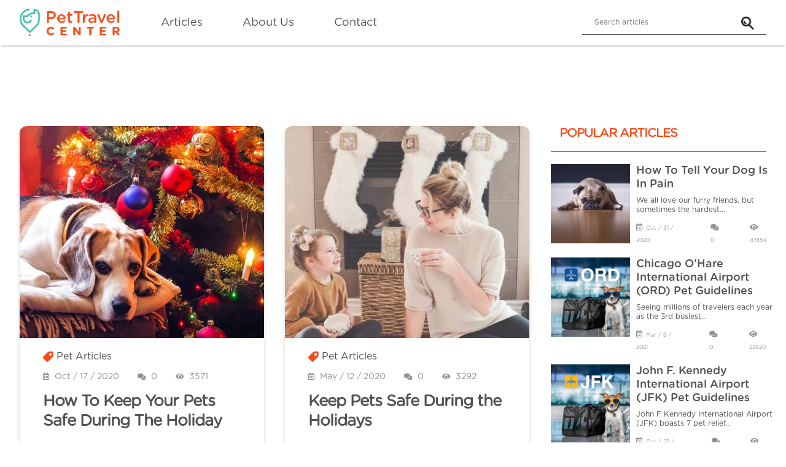

--- FILE ---
content_type: text/html; charset=UTF-8
request_url: https://pettravelcenter.com/tag/decorations/
body_size: 13208
content:

<!DOCTYPE html>
<html xmlns="http://www.w3.org/1999/xhtml" lang="en-US">
<head>
    <meta charset="UTF-8">
    <meta http-equiv="X-UA-Compatible" content="IE=edge">
    <title>decorations Archives - Pet Travel Center</title>
    <meta name="viewport" content="width=device-width, initial-scale=1">
    <meta name='robots' content='index, follow, max-image-preview:large, max-snippet:-1, max-video-preview:-1' />
	<style>img:is([sizes="auto" i], [sizes^="auto," i]) { contain-intrinsic-size: 3000px 1500px }</style>
	
	<!-- This site is optimized with the Yoast SEO plugin v26.7 - https://yoast.com/wordpress/plugins/seo/ -->
	<link rel="canonical" href="https://pettravelcenter.com/tag/decorations/" />
	<meta property="og:locale" content="en_US" />
	<meta property="og:type" content="article" />
	<meta property="og:title" content="decorations Archives - Pet Travel Center" />
	<meta property="og:url" content="https://pettravelcenter.com/tag/decorations/" />
	<meta property="og:site_name" content="Pet Travel Center" />
	<meta name="twitter:card" content="summary_large_image" />
	<script type="application/ld+json" class="yoast-schema-graph">{"@context":"https://schema.org","@graph":[{"@type":"CollectionPage","@id":"https://pettravelcenter.com/tag/decorations/","url":"https://pettravelcenter.com/tag/decorations/","name":"decorations Archives - Pet Travel Center","isPartOf":{"@id":"https://pettravelcenter.com/#website"},"primaryImageOfPage":{"@id":"https://pettravelcenter.com/tag/decorations/#primaryimage"},"image":{"@id":"https://pettravelcenter.com/tag/decorations/#primaryimage"},"thumbnailUrl":"https://pettravelcenter.com/wp-content/uploads/2020/10/safe-holiday-season_dog-christmas-2.jpg","breadcrumb":{"@id":"https://pettravelcenter.com/tag/decorations/#breadcrumb"},"inLanguage":"en-US"},{"@type":"ImageObject","inLanguage":"en-US","@id":"https://pettravelcenter.com/tag/decorations/#primaryimage","url":"https://pettravelcenter.com/wp-content/uploads/2020/10/safe-holiday-season_dog-christmas-2.jpg","contentUrl":"https://pettravelcenter.com/wp-content/uploads/2020/10/safe-holiday-season_dog-christmas-2.jpg","width":960,"height":640,"caption":"How to keep your pets safe during holiday season - Dog Christmas Tree - Pet Travel Center"},{"@type":"BreadcrumbList","@id":"https://pettravelcenter.com/tag/decorations/#breadcrumb","itemListElement":[{"@type":"ListItem","position":1,"name":"Home","item":"https://pettravelcenter.com/"},{"@type":"ListItem","position":2,"name":"decorations"}]},{"@type":"WebSite","@id":"https://pettravelcenter.com/#website","url":"https://pettravelcenter.com/","name":"Pet Travel Center","description":"","potentialAction":[{"@type":"SearchAction","target":{"@type":"EntryPoint","urlTemplate":"https://pettravelcenter.com/?s={search_term_string}"},"query-input":{"@type":"PropertyValueSpecification","valueRequired":true,"valueName":"search_term_string"}}],"inLanguage":"en-US"}]}</script>
	<!-- / Yoast SEO plugin. -->


<link rel='dns-prefetch' href='//plausible.io' />
<link rel='dns-prefetch' href='//code.jquery.com' />
<link rel='dns-prefetch' href='//cdnjs.cloudflare.com' />
<link rel="alternate" type="application/rss+xml" title="Pet Travel Center &raquo; decorations Tag Feed" href="https://pettravelcenter.com/tag/decorations/feed/" />
		<style>
			.lazyload,
			.lazyloading {
				max-width: 100%;
			}
		</style>
		<link rel='stylesheet' id='wp-block-library-css' href='https://pettravelcenter.com/wp-includes/css/dist/block-library/style.min.css' type='text/css' media='all' />
<style id='classic-theme-styles-inline-css' type='text/css'>
/*! This file is auto-generated */
.wp-block-button__link{color:#fff;background-color:#32373c;border-radius:9999px;box-shadow:none;text-decoration:none;padding:calc(.667em + 2px) calc(1.333em + 2px);font-size:1.125em}.wp-block-file__button{background:#32373c;color:#fff;text-decoration:none}
</style>
<style id='global-styles-inline-css' type='text/css'>
:root{--wp--preset--aspect-ratio--square: 1;--wp--preset--aspect-ratio--4-3: 4/3;--wp--preset--aspect-ratio--3-4: 3/4;--wp--preset--aspect-ratio--3-2: 3/2;--wp--preset--aspect-ratio--2-3: 2/3;--wp--preset--aspect-ratio--16-9: 16/9;--wp--preset--aspect-ratio--9-16: 9/16;--wp--preset--color--black: #000000;--wp--preset--color--cyan-bluish-gray: #abb8c3;--wp--preset--color--white: #ffffff;--wp--preset--color--pale-pink: #f78da7;--wp--preset--color--vivid-red: #cf2e2e;--wp--preset--color--luminous-vivid-orange: #ff6900;--wp--preset--color--luminous-vivid-amber: #fcb900;--wp--preset--color--light-green-cyan: #7bdcb5;--wp--preset--color--vivid-green-cyan: #00d084;--wp--preset--color--pale-cyan-blue: #8ed1fc;--wp--preset--color--vivid-cyan-blue: #0693e3;--wp--preset--color--vivid-purple: #9b51e0;--wp--preset--gradient--vivid-cyan-blue-to-vivid-purple: linear-gradient(135deg,rgba(6,147,227,1) 0%,rgb(155,81,224) 100%);--wp--preset--gradient--light-green-cyan-to-vivid-green-cyan: linear-gradient(135deg,rgb(122,220,180) 0%,rgb(0,208,130) 100%);--wp--preset--gradient--luminous-vivid-amber-to-luminous-vivid-orange: linear-gradient(135deg,rgba(252,185,0,1) 0%,rgba(255,105,0,1) 100%);--wp--preset--gradient--luminous-vivid-orange-to-vivid-red: linear-gradient(135deg,rgba(255,105,0,1) 0%,rgb(207,46,46) 100%);--wp--preset--gradient--very-light-gray-to-cyan-bluish-gray: linear-gradient(135deg,rgb(238,238,238) 0%,rgb(169,184,195) 100%);--wp--preset--gradient--cool-to-warm-spectrum: linear-gradient(135deg,rgb(74,234,220) 0%,rgb(151,120,209) 20%,rgb(207,42,186) 40%,rgb(238,44,130) 60%,rgb(251,105,98) 80%,rgb(254,248,76) 100%);--wp--preset--gradient--blush-light-purple: linear-gradient(135deg,rgb(255,206,236) 0%,rgb(152,150,240) 100%);--wp--preset--gradient--blush-bordeaux: linear-gradient(135deg,rgb(254,205,165) 0%,rgb(254,45,45) 50%,rgb(107,0,62) 100%);--wp--preset--gradient--luminous-dusk: linear-gradient(135deg,rgb(255,203,112) 0%,rgb(199,81,192) 50%,rgb(65,88,208) 100%);--wp--preset--gradient--pale-ocean: linear-gradient(135deg,rgb(255,245,203) 0%,rgb(182,227,212) 50%,rgb(51,167,181) 100%);--wp--preset--gradient--electric-grass: linear-gradient(135deg,rgb(202,248,128) 0%,rgb(113,206,126) 100%);--wp--preset--gradient--midnight: linear-gradient(135deg,rgb(2,3,129) 0%,rgb(40,116,252) 100%);--wp--preset--font-size--small: 13px;--wp--preset--font-size--medium: 20px;--wp--preset--font-size--large: 36px;--wp--preset--font-size--x-large: 42px;--wp--preset--spacing--20: 0.44rem;--wp--preset--spacing--30: 0.67rem;--wp--preset--spacing--40: 1rem;--wp--preset--spacing--50: 1.5rem;--wp--preset--spacing--60: 2.25rem;--wp--preset--spacing--70: 3.38rem;--wp--preset--spacing--80: 5.06rem;--wp--preset--shadow--natural: 6px 6px 9px rgba(0, 0, 0, 0.2);--wp--preset--shadow--deep: 12px 12px 50px rgba(0, 0, 0, 0.4);--wp--preset--shadow--sharp: 6px 6px 0px rgba(0, 0, 0, 0.2);--wp--preset--shadow--outlined: 6px 6px 0px -3px rgba(255, 255, 255, 1), 6px 6px rgba(0, 0, 0, 1);--wp--preset--shadow--crisp: 6px 6px 0px rgba(0, 0, 0, 1);}:where(.is-layout-flex){gap: 0.5em;}:where(.is-layout-grid){gap: 0.5em;}body .is-layout-flex{display: flex;}.is-layout-flex{flex-wrap: wrap;align-items: center;}.is-layout-flex > :is(*, div){margin: 0;}body .is-layout-grid{display: grid;}.is-layout-grid > :is(*, div){margin: 0;}:where(.wp-block-columns.is-layout-flex){gap: 2em;}:where(.wp-block-columns.is-layout-grid){gap: 2em;}:where(.wp-block-post-template.is-layout-flex){gap: 1.25em;}:where(.wp-block-post-template.is-layout-grid){gap: 1.25em;}.has-black-color{color: var(--wp--preset--color--black) !important;}.has-cyan-bluish-gray-color{color: var(--wp--preset--color--cyan-bluish-gray) !important;}.has-white-color{color: var(--wp--preset--color--white) !important;}.has-pale-pink-color{color: var(--wp--preset--color--pale-pink) !important;}.has-vivid-red-color{color: var(--wp--preset--color--vivid-red) !important;}.has-luminous-vivid-orange-color{color: var(--wp--preset--color--luminous-vivid-orange) !important;}.has-luminous-vivid-amber-color{color: var(--wp--preset--color--luminous-vivid-amber) !important;}.has-light-green-cyan-color{color: var(--wp--preset--color--light-green-cyan) !important;}.has-vivid-green-cyan-color{color: var(--wp--preset--color--vivid-green-cyan) !important;}.has-pale-cyan-blue-color{color: var(--wp--preset--color--pale-cyan-blue) !important;}.has-vivid-cyan-blue-color{color: var(--wp--preset--color--vivid-cyan-blue) !important;}.has-vivid-purple-color{color: var(--wp--preset--color--vivid-purple) !important;}.has-black-background-color{background-color: var(--wp--preset--color--black) !important;}.has-cyan-bluish-gray-background-color{background-color: var(--wp--preset--color--cyan-bluish-gray) !important;}.has-white-background-color{background-color: var(--wp--preset--color--white) !important;}.has-pale-pink-background-color{background-color: var(--wp--preset--color--pale-pink) !important;}.has-vivid-red-background-color{background-color: var(--wp--preset--color--vivid-red) !important;}.has-luminous-vivid-orange-background-color{background-color: var(--wp--preset--color--luminous-vivid-orange) !important;}.has-luminous-vivid-amber-background-color{background-color: var(--wp--preset--color--luminous-vivid-amber) !important;}.has-light-green-cyan-background-color{background-color: var(--wp--preset--color--light-green-cyan) !important;}.has-vivid-green-cyan-background-color{background-color: var(--wp--preset--color--vivid-green-cyan) !important;}.has-pale-cyan-blue-background-color{background-color: var(--wp--preset--color--pale-cyan-blue) !important;}.has-vivid-cyan-blue-background-color{background-color: var(--wp--preset--color--vivid-cyan-blue) !important;}.has-vivid-purple-background-color{background-color: var(--wp--preset--color--vivid-purple) !important;}.has-black-border-color{border-color: var(--wp--preset--color--black) !important;}.has-cyan-bluish-gray-border-color{border-color: var(--wp--preset--color--cyan-bluish-gray) !important;}.has-white-border-color{border-color: var(--wp--preset--color--white) !important;}.has-pale-pink-border-color{border-color: var(--wp--preset--color--pale-pink) !important;}.has-vivid-red-border-color{border-color: var(--wp--preset--color--vivid-red) !important;}.has-luminous-vivid-orange-border-color{border-color: var(--wp--preset--color--luminous-vivid-orange) !important;}.has-luminous-vivid-amber-border-color{border-color: var(--wp--preset--color--luminous-vivid-amber) !important;}.has-light-green-cyan-border-color{border-color: var(--wp--preset--color--light-green-cyan) !important;}.has-vivid-green-cyan-border-color{border-color: var(--wp--preset--color--vivid-green-cyan) !important;}.has-pale-cyan-blue-border-color{border-color: var(--wp--preset--color--pale-cyan-blue) !important;}.has-vivid-cyan-blue-border-color{border-color: var(--wp--preset--color--vivid-cyan-blue) !important;}.has-vivid-purple-border-color{border-color: var(--wp--preset--color--vivid-purple) !important;}.has-vivid-cyan-blue-to-vivid-purple-gradient-background{background: var(--wp--preset--gradient--vivid-cyan-blue-to-vivid-purple) !important;}.has-light-green-cyan-to-vivid-green-cyan-gradient-background{background: var(--wp--preset--gradient--light-green-cyan-to-vivid-green-cyan) !important;}.has-luminous-vivid-amber-to-luminous-vivid-orange-gradient-background{background: var(--wp--preset--gradient--luminous-vivid-amber-to-luminous-vivid-orange) !important;}.has-luminous-vivid-orange-to-vivid-red-gradient-background{background: var(--wp--preset--gradient--luminous-vivid-orange-to-vivid-red) !important;}.has-very-light-gray-to-cyan-bluish-gray-gradient-background{background: var(--wp--preset--gradient--very-light-gray-to-cyan-bluish-gray) !important;}.has-cool-to-warm-spectrum-gradient-background{background: var(--wp--preset--gradient--cool-to-warm-spectrum) !important;}.has-blush-light-purple-gradient-background{background: var(--wp--preset--gradient--blush-light-purple) !important;}.has-blush-bordeaux-gradient-background{background: var(--wp--preset--gradient--blush-bordeaux) !important;}.has-luminous-dusk-gradient-background{background: var(--wp--preset--gradient--luminous-dusk) !important;}.has-pale-ocean-gradient-background{background: var(--wp--preset--gradient--pale-ocean) !important;}.has-electric-grass-gradient-background{background: var(--wp--preset--gradient--electric-grass) !important;}.has-midnight-gradient-background{background: var(--wp--preset--gradient--midnight) !important;}.has-small-font-size{font-size: var(--wp--preset--font-size--small) !important;}.has-medium-font-size{font-size: var(--wp--preset--font-size--medium) !important;}.has-large-font-size{font-size: var(--wp--preset--font-size--large) !important;}.has-x-large-font-size{font-size: var(--wp--preset--font-size--x-large) !important;}
:where(.wp-block-post-template.is-layout-flex){gap: 1.25em;}:where(.wp-block-post-template.is-layout-grid){gap: 1.25em;}
:where(.wp-block-columns.is-layout-flex){gap: 2em;}:where(.wp-block-columns.is-layout-grid){gap: 2em;}
:root :where(.wp-block-pullquote){font-size: 1.5em;line-height: 1.6;}
</style>
<link rel='stylesheet' id='contact-form-7-css' href='https://pettravelcenter.com/wp-content/plugins/contact-form-7/includes/css/styles.css' type='text/css' media='all' />
<link rel='stylesheet' id='woocommerce-layout-css' href='https://pettravelcenter.com/wp-content/plugins/woocommerce/assets/css/woocommerce-layout.css' type='text/css' media='all' />
<link rel='stylesheet' id='woocommerce-smallscreen-css' href='https://pettravelcenter.com/wp-content/plugins/woocommerce/assets/css/woocommerce-smallscreen.css' type='text/css' media='only screen and (max-width: 768px)' />
<link rel='stylesheet' id='woocommerce-general-css' href='https://pettravelcenter.com/wp-content/plugins/woocommerce/assets/css/woocommerce.css' type='text/css' media='all' />
<style id='woocommerce-inline-inline-css' type='text/css'>
.woocommerce form .form-row .required { visibility: visible; }
</style>
<link rel='stylesheet' id='fonts-css-font-css' href='https://pettravelcenter.com/wp-content/themes/pettravelcenter/assets/fonts/fonts.css' type='text/css' media='all' />
<link rel='stylesheet' id='b85753dc5-css-css' href='//code.jquery.com/ui/1.12.1/themes/base/jquery-ui.min.css' type='text/css' media='all' />
<link rel='stylesheet' id='fontawesome-all-min-css-css' href='https://pettravelcenter.com/wp-content/themes/pettravelcenter/assets/css/fontawesome-all.min.css' type='text/css' media='all' />
<link rel='stylesheet' id='iealert-style-css-css' href='https://pettravelcenter.com/wp-content/themes/pettravelcenter/assets/css/iealert/style.css' type='text/css' media='all' />
<link rel='stylesheet' id='slick-css-css' href='https://pettravelcenter.com/wp-content/themes/pettravelcenter/assets/css/slick.css' type='text/css' media='all' />
<link rel='stylesheet' id='slick-theme-css-css' href='https://pettravelcenter.com/wp-content/themes/pettravelcenter/assets/css/slick-theme.css' type='text/css' media='all' />
<link rel='stylesheet' id='selectric-css-css' href='https://pettravelcenter.com/wp-content/themes/pettravelcenter/assets/css/selectric.css' type='text/css' media='all' />
<link rel='stylesheet' id='jquery-fancybox-min-css-css' href='https://pettravelcenter.com/wp-content/themes/pettravelcenter/assets/css/jquery.fancybox.min.css' type='text/css' media='all' />
<link rel='stylesheet' id='site-style-css' href='https://pettravelcenter.com/wp-content/themes/pettravelcenter/style.css' type='text/css' media='all' />
<script type="text/javascript" defer data-domain='pettravelcenter.com' data-api='https://plausible.io/api/event' data-cfasync='false' src="https://plausible.io/js/plausible.outbound-links.file-downloads.pageview-props.js" id="plausible-analytics-js"></script>
<script type="text/javascript" id="plausible-analytics-js-after">
/* <![CDATA[ */
window.plausible = window.plausible || function() { (window.plausible.q = window.plausible.q || []).push(arguments) }
/* ]]> */
</script>
<script type="text/javascript" id="plausible-form-submit-integration-js-extra">
/* <![CDATA[ */
var plausible_analytics_i18n = {"form_completions":"WP Form Completions"};
/* ]]> */
</script>
<script type="text/javascript" src="https://pettravelcenter.com/wp-content/plugins/plausible-analytics/assets/dist/js/plausible-form-submit-integration.js" id="plausible-form-submit-integration-js"></script>
<script type="text/javascript" src="https://pettravelcenter.com/wp-includes/js/jquery/jquery.min.js" id="jquery-core-js"></script>
<script type="text/javascript" src="https://pettravelcenter.com/wp-includes/js/jquery/jquery-migrate.min.js" id="jquery-migrate-js"></script>
<script type="text/javascript" src="https://pettravelcenter.com/wp-content/plugins/woocommerce/assets/js/jquery-blockui/jquery.blockUI.min.js" id="wc-jquery-blockui-js" defer="defer" data-wp-strategy="defer"></script>
<script type="text/javascript" id="wc-add-to-cart-js-extra">
/* <![CDATA[ */
var wc_add_to_cart_params = {"ajax_url":"\/wp-admin\/admin-ajax.php","wc_ajax_url":"\/?wc-ajax=%%endpoint%%","i18n_view_cart":"View cart","cart_url":"https:\/\/pettravelcenter.com\/cart\/","is_cart":"","cart_redirect_after_add":"no"};
/* ]]> */
</script>
<script type="text/javascript" src="https://pettravelcenter.com/wp-content/plugins/woocommerce/assets/js/frontend/add-to-cart.min.js" id="wc-add-to-cart-js" defer="defer" data-wp-strategy="defer"></script>
<script type="text/javascript" src="https://pettravelcenter.com/wp-content/plugins/woocommerce/assets/js/js-cookie/js.cookie.min.js" id="wc-js-cookie-js" defer="defer" data-wp-strategy="defer"></script>
<script type="text/javascript" id="woocommerce-js-extra">
/* <![CDATA[ */
var woocommerce_params = {"ajax_url":"\/wp-admin\/admin-ajax.php","wc_ajax_url":"\/?wc-ajax=%%endpoint%%","i18n_password_show":"Show password","i18n_password_hide":"Hide password"};
/* ]]> */
</script>
<script type="text/javascript" src="https://pettravelcenter.com/wp-content/plugins/woocommerce/assets/js/frontend/woocommerce.min.js" id="woocommerce-js" defer="defer" data-wp-strategy="defer"></script>
<script type="text/javascript" src="//code.jquery.com/ui/1.12.1/jquery-ui.min.js" id="417de10f70-script-js"></script>
<script type="text/javascript" src="//cdnjs.cloudflare.com/ajax/libs/jqueryui-touch-punch/0.2.2/jquery.ui.touch-punch.min.js" id="a6030be4dd-script-js"></script>
<script type="text/javascript" src="https://pettravelcenter.com/wp-content/themes/pettravelcenter/assets/js/modernizr_2.8.3.js" id="modernizr-2-8-3-script-js"></script>
<link rel="https://api.w.org/" href="https://pettravelcenter.com/wp-json/" /><link rel="alternate" title="JSON" type="application/json" href="https://pettravelcenter.com/wp-json/wp/v2/tags/126" /><link rel="EditURI" type="application/rsd+xml" title="RSD" href="https://pettravelcenter.com/xmlrpc.php?rsd" />
<meta name='plausible-analytics-version' content='2.3.1' />
		<script>
			document.documentElement.className = document.documentElement.className.replace('no-js', 'js');
		</script>
				<style>
			.no-js img.lazyload {
				display: none;
			}

			figure.wp-block-image img.lazyloading {
				min-width: 150px;
			}

			.lazyload,
			.lazyloading {
				--smush-placeholder-width: 100px;
				--smush-placeholder-aspect-ratio: 1/1;
				width: var(--smush-image-width, var(--smush-placeholder-width)) !important;
				aspect-ratio: var(--smush-image-aspect-ratio, var(--smush-placeholder-aspect-ratio)) !important;
			}

						.lazyload, .lazyloading {
				opacity: 0;
			}

			.lazyloaded {
				opacity: 1;
				transition: opacity 400ms;
				transition-delay: 0ms;
			}

					</style>
			<noscript><style>.woocommerce-product-gallery{ opacity: 1 !important; }</style></noscript>
	<link rel="icon" href="https://pettravelcenter.com/wp-content/uploads/2020/10/favicon-36x36.png" sizes="32x32" />
<link rel="icon" href="https://pettravelcenter.com/wp-content/uploads/2020/10/favicon.png" sizes="192x192" />
<link rel="apple-touch-icon" href="https://pettravelcenter.com/wp-content/uploads/2020/10/favicon.png" />
<meta name="msapplication-TileImage" content="https://pettravelcenter.com/wp-content/uploads/2020/10/favicon.png" />
        <script type="text/javascript">
            var jsHomeUrl = 'https://pettravelcenter.com';
            var ajaxUrl = "https://pettravelcenter.com/wp-admin/admin-ajax.php";
        </script>
            <base href="https://pettravelcenter.com/wp-content/themes/pettravelcenter/"><!--[if IE]></base><![endif]-->
	<script defer data-domain="pettravelcenter.com" src="https://plausible.io/js/script.js"></script>
</head>

<!--[if IE]>
<script>alert("Sorry, IE is not supported, Please download Chrome");</script>
<![endif]-->

<body >
    <header >
        <!-- <div class="top">
            <div class="container-big">
                <div class="top-wrap">
                    <div class="top-menu">
                        <nav>
                            
                            <ul id="menu-top" class="menu"><li id="menu-item-2977" class="menu-item menu-item-type-post_type menu-item-object-page menu-item-2977"><a href="https://pettravelcenter.com/ask-the-pet-relocator/">Ask The Pet Relocator</a></li>
</ul>                        </nav>
                    </div>
                    <div class="cta">
                        
                        <a href="mailto:contact@pettravelcenter.com"><img data-src="https://pettravelcenter.com/wp-content/uploads/2020/02/noun_Email_1553886.png" alt="e-mail" src="[data-uri]" class="lazyload" style="--smush-placeholder-width: 23px; --smush-placeholder-aspect-ratio: 23/19;"> contact@pettravelcenter.com</a>
                    </div>
                </div>
            </div>
        </div> -->

        <div class="header">
            <div class="container-big">
                <div class="header-wrap">
                    <div class="header-left">
                        <div class="logo">
                            <a href="https://pettravelcenter.com">
                                                                    <img data-src="https://pettravelcenter.com/wp-content/uploads/2020/02/pet-travel-logo.png" alt="Pet Travel Center" src="[data-uri]" class="lazyload" style="--smush-placeholder-width: 208px; --smush-placeholder-aspect-ratio: 208/65;" data-srcset="https://pettravelcenter.com/wp-content/uploads/2020/02/pet-travel-logo.png 208w, https://pettravelcenter.com/wp-content/uploads/2020/02/pet-travel-logo-24x8.png 24w, https://pettravelcenter.com/wp-content/uploads/2020/02/pet-travel-logo-36x11.png 36w, https://pettravelcenter.com/wp-content/uploads/2020/02/pet-travel-logo-48x15.png 48w" data-sizes="auto" data-original-sizes="(max-width: 208px) 100vw, 208px">
                                                            </a>
                        </div>
                        <div class="the-menu">
                            <nav>
                                <ul id="menu-main" class="menu"><li id="menu-item-602" class="menu-item menu-item-type-post_type menu-item-object-page current_page_parent menu-item-602"><a href="https://pettravelcenter.com/blog/">Articles</a></li>
<li id="menu-item-601" class="menu-item menu-item-type-post_type menu-item-object-page menu-item-601"><a href="https://pettravelcenter.com/about-us/">About Us</a></li>
<li id="menu-item-72" class="menu-item menu-item-type-post_type menu-item-object-page menu-item-72"><a href="https://pettravelcenter.com/contact/">Contact</a></li>
</ul>                            </nav>
                        </div>
                    </div>
                    <div class="header-right">
                        <div class="search-icn not_4s">
                                
                                <a href="#" id="search-trigger" class="search-trigger"><span class="icon"><img data-src="https://pettravelcenter.com/wp-content/uploads/2020/02/noun_Search_1900030.png" alt="search" src="[data-uri]" class="lazyload" style="--smush-placeholder-width: 22px; --smush-placeholder-aspect-ratio: 22/23;"></span></a>
                        </div>
                                                <div class="search-wrap not_4s">
                            
                            <form role="search" method="get" class="search-form" action="https://pettravelcenter.com/">
                                <div class="search-input"><input type="text" placeholder="Search articles" value="" name="s" /></div>
                                <button type="submit" class="search-submit"><img data-src="https://pettravelcenter.com/wp-content/uploads/2020/02/noun_Search_1900030.png" alt="search" src="[data-uri]" class="lazyload" style="--smush-placeholder-width: 22px; --smush-placeholder-aspect-ratio: 22/23;"></button>
                            </form>
                        </div>
                                                <div class="burger">
                            <a href="#menu-open" class="menu-toggle">
                                <span class="button-menu-line button-menu-line--1"></span>
                                <span class="button-menu-line button-menu-line--2"></span>
                                <span class="button-menu-line button-menu-line--3"></span>
                            </a>
                        </div>
                    </div>

                </div>
                <div class="search-panel">
                    <div class="search-wrapp">
                        <form role="search" method="get" action="https://pettravelcenter.com/">
                            <input type="hidden" name="st" value="sp">
                            <input id="searchright" class="search expandright" type="text" placeholder="Search articles" value="" name="s" />
                            <button type="submit" value="" class="button searchbutton"><img data-src="https://pettravelcenter.com/wp-content/uploads/2019/12/icon_w-search.png" alt="search" src="[data-uri]" class="lazyload" style="--smush-placeholder-width: 22px; --smush-placeholder-aspect-ratio: 22/23;"></button>
                        </form>
                    </div>
                </div>
            </div>
        </div>

        <!-- mobile menu -->
        <div id="menu-open" class="menu-overlay">
            <div class="mobile-overlay"></div>
            <div class="menu-content">
                <div class="menu-logo">
                    <a href="https://pettravelcenter.com">
                        <img data-src="https://pettravelcenter.com/wp-content/uploads/2020/02/pet-travel-logo.png" alt="Pet Travel Center" src="[data-uri]" class="lazyload" style="--smush-placeholder-width: 208px; --smush-placeholder-aspect-ratio: 208/65;" data-srcset="https://pettravelcenter.com/wp-content/uploads/2020/02/pet-travel-logo.png 208w, https://pettravelcenter.com/wp-content/uploads/2020/02/pet-travel-logo-24x8.png 24w, https://pettravelcenter.com/wp-content/uploads/2020/02/pet-travel-logo-36x11.png 36w, https://pettravelcenter.com/wp-content/uploads/2020/02/pet-travel-logo-48x15.png 48w" data-sizes="auto" data-original-sizes="(max-width: 208px) 100vw, 208px">
                    </a>
                </div>
                <nav class="mobile-menu">
                    <ul id="menu-mobile" class="menu"><li id="menu-item-603" class="menu-item menu-item-type-post_type menu-item-object-page current_page_parent menu-item-603"><a href="https://pettravelcenter.com/blog/">Articles</a></li>
<li id="menu-item-604" class="menu-item menu-item-type-post_type menu-item-object-page menu-item-604"><a href="https://pettravelcenter.com/about-us/">About Us</a></li>
<li id="menu-item-380" class="menu-item menu-item-type-post_type menu-item-object-page menu-item-380"><a href="https://pettravelcenter.com/contact/">Contact</a></li>
<li id="menu-item-3074" class="menu-item menu-item-type-post_type menu-item-object-page menu-item-3074"><a href="https://pettravelcenter.com/ask-the-pet-relocator/">Ask the Pet Relocator</a></li>
</ul>                </nav>
            </div>
        </div>
        <!-- /mobile menu -->

    </header>

<div class="inner-page blog">
    <div class="container-big">
        <div class="breadcrumbs-wrap">
            <div class="breadcrumbs" typeof="BreadcrumbList" vocab="https://schema.org/">
                            </div>
        </div>
        <div class="blog-wrapper flex-no-center">
            <div class="blog-content">

                                        <!-- the loop -->
                
                <div class="articles-wrapper"><div class="flex2">
                                    <div class="lm-item articles-item shadow-box" >
                        <div class="article__featured-image">
                                                        <div class="fi lazyload" style="background-image:inherit;" data-bg-image="url(https://pettravelcenter.com/wp-content/uploads/2020/10/safe-holiday-season_dog-christmas-2-496x477.jpg)"><a href="https://pettravelcenter.com/how-to-keep-your-pets-safe-during-the-holiday-season/"></a></div>
                        </div>
                        <div class="article__details">
                            <div class="icon-element">
                                                                <a href="https://pettravelcenter.com/category/pet-articles/"><img data-src="images/png/tag.png" alt="" src="[data-uri]" class="lazyload"><span>Pet Articles</span></a>
                                                            </div>
                            <div class="info-post-big le-ft">
                                <div class="date-post info-post-item">
                                    <i class="far fa-calendar-alt"></i>
                                    <span>Oct / 17 / 2020</span>
                                </div>
                                <div class="comment-post info-post-item">
                                    <i class="fas fa-comments"></i>
                                    <span>0</span>
                                </div>
                                <div class="views-post">
                                    <i class="fas fa-eye"></i>
                                    <span>3571</span>
                                </div>
                            </div>

                            <div class="article__content">
                                <h5><a href="https://pettravelcenter.com/how-to-keep-your-pets-safe-during-the-holiday-season/">How To Keep Your Pets Safe During The Holiday Season</a></h5>
                                <p>The holidays are an amazing time! Impressively decorated trees and more food than you have ever seen in your life mark the season. There is&#8230;</p>
                                <a href="https://pettravelcenter.com/how-to-keep-your-pets-safe-during-the-holiday-season/">Read more</a>
                            </div>
                        </div>
                    </div>
                                    <div class="lm-item articles-item shadow-box" >
                        <div class="article__featured-image">
                                                        <div class="fi lazyload" style="background-image:inherit;" data-bg-image="url(https://pettravelcenter.com/wp-content/uploads/2020/04/woman-and-girl-sitting-on-white-fur-area-rug-e1587957915137-496x477.jpg)"><a href="https://pettravelcenter.com/keep-pets-safe-during-the-holidays/"></a></div>
                        </div>
                        <div class="article__details">
                            <div class="icon-element">
                                                                <a href="https://pettravelcenter.com/category/pet-articles/"><img data-src="images/png/tag.png" alt="" src="[data-uri]" class="lazyload"><span>Pet Articles</span></a>
                                                            </div>
                            <div class="info-post-big le-ft">
                                <div class="date-post info-post-item">
                                    <i class="far fa-calendar-alt"></i>
                                    <span>May / 12 / 2020</span>
                                </div>
                                <div class="comment-post info-post-item">
                                    <i class="fas fa-comments"></i>
                                    <span>0</span>
                                </div>
                                <div class="views-post">
                                    <i class="fas fa-eye"></i>
                                    <span>3292</span>
                                </div>
                            </div>

                            <div class="article__content">
                                <h5><a href="https://pettravelcenter.com/keep-pets-safe-during-the-holidays/">Keep Pets Safe During the Holidays</a></h5>
                                <p>‘Tis the season for glitter, tinsel, toys, and delectable food. But did you know all of these things can be hazardous — even deadly —&#8230;</p>
                                <a href="https://pettravelcenter.com/keep-pets-safe-during-the-holidays/">Read more</a>
                            </div>
                        </div>
                    </div>
                                </div></div>
                <!-- end of the loop -->
                            
							            </div>

            
<aside>
                <div class="all-aside">
                    <!-- IMAGE #1 -->
                    
                    <!-- POPULAR POSTS -->
                                                                <div class="popular-posts">
                            <div class="title">
                                <h5>POPULAR ARTICLES</h5>
                            </div>
                            <!-- the loop -->
                            <div class="post-list">
                                <ul>
                                                                <li>
                                    <div class="post-image lazyload" style="background-image:inherit;" data-bg-image="url(https://pettravelcenter.com/wp-content/uploads/2020/10/tell-dog-in-pain_dog-on-floor.jpg)">
                                        <div class="overlay"></div>
                                        <a href="https://pettravelcenter.com/how-to-tell-your-dog-is-in-pain/"></a>
                                    </div>
                                    <div class="r-f">
                                        <div class="post-description">
                                            <a href="https://pettravelcenter.com/how-to-tell-your-dog-is-in-pain/">How To Tell Your Dog Is In Pain</a>
                                            <p>We all love our furry friends, but sometimes the hardest...</p>
                                        </div>
                                        <div class="info-post">
                                            <div class="date-post">
                                                <i class="far fa-calendar-alt"></i>
                                                <span>Oct / 31 / 2020</span>
                                            </div>
                                            <div class="comment-post">
                                                <i class="fas fa-comments"></i>
                                                <span>0</span>
                                            </div>
                                            <div class="views-post">
                                                <i class="fas fa-eye"></i>
                                                <span>47459</span>
                                            </div>
                                        </div>
                                    </div>
                                </li>
                                                                <li>
                                    <div class="post-image lazyload" style="background-image:inherit;" data-bg-image="url(https://pettravelcenter.com/wp-content/uploads/2021/03/airport-pet-guidelines_ORD-2.jpg)">
                                        <div class="overlay"></div>
                                        <a href="https://pettravelcenter.com/chicago-ohare-international-airport-ord-pet-guidelines/"></a>
                                    </div>
                                    <div class="r-f">
                                        <div class="post-description">
                                            <a href="https://pettravelcenter.com/chicago-ohare-international-airport-ord-pet-guidelines/">Chicago O’Hare International Airport (ORD) Pet Guidelines</a>
                                            <p>Seeing millions of travelers each year as the 3rd busiest...</p>
                                        </div>
                                        <div class="info-post">
                                            <div class="date-post">
                                                <i class="far fa-calendar-alt"></i>
                                                <span>Mar / 6 / 2021</span>
                                            </div>
                                            <div class="comment-post">
                                                <i class="fas fa-comments"></i>
                                                <span>0</span>
                                            </div>
                                            <div class="views-post">
                                                <i class="fas fa-eye"></i>
                                                <span>22920</span>
                                            </div>
                                        </div>
                                    </div>
                                </li>
                                                                <li>
                                    <div class="post-image lazyload" style="background-image:inherit;" data-bg-image="url(https://pettravelcenter.com/wp-content/uploads/2021/03/airport-pet-guidelines_JFK-3.jpg)">
                                        <div class="overlay"></div>
                                        <a href="https://pettravelcenter.com/john-f-kennedy-international-airport-jfk-pet-guidelines/"></a>
                                    </div>
                                    <div class="r-f">
                                        <div class="post-description">
                                            <a href="https://pettravelcenter.com/john-f-kennedy-international-airport-jfk-pet-guidelines/">John F. Kennedy International Airport (JFK) Pet Guidelines</a>
                                            <p>John F Kennedy International Airport (JFK) boasts 7 pet relief...</p>
                                        </div>
                                        <div class="info-post">
                                            <div class="date-post">
                                                <i class="far fa-calendar-alt"></i>
                                                <span>Oct / 27 / 2020</span>
                                            </div>
                                            <div class="comment-post">
                                                <i class="fas fa-comments"></i>
                                                <span>0</span>
                                            </div>
                                            <div class="views-post">
                                                <i class="fas fa-eye"></i>
                                                <span>15952</span>
                                            </div>
                                        </div>
                                    </div>
                                </li>
                                                                <li>
                                    <div class="post-image lazyload" style="background-image:inherit;" data-bg-image="url(https://pettravelcenter.com/wp-content/uploads/2020/09/pet-friendly-restaurant-dog-under-table.jpg)">
                                        <div class="overlay"></div>
                                        <a href="https://pettravelcenter.com/what-does-it-mean-for-a-restaurant-to-be-pet-friendly/"></a>
                                    </div>
                                    <div class="r-f">
                                        <div class="post-description">
                                            <a href="https://pettravelcenter.com/what-does-it-mean-for-a-restaurant-to-be-pet-friendly/">What Does It Mean For A Restaurant To Be Pet Friendly</a>
                                            <p>Many people like to take their pets with them when...</p>
                                        </div>
                                        <div class="info-post">
                                            <div class="date-post">
                                                <i class="far fa-calendar-alt"></i>
                                                <span>Sep / 30 / 2020</span>
                                            </div>
                                            <div class="comment-post">
                                                <i class="fas fa-comments"></i>
                                                <span>0</span>
                                            </div>
                                            <div class="views-post">
                                                <i class="fas fa-eye"></i>
                                                <span>14175</span>
                                            </div>
                                        </div>
                                    </div>
                                </li>
                                                                <li>
                                    <div class="post-image lazyload" style="background-image:inherit;" data-bg-image="url(https://pettravelcenter.com/wp-content/uploads/2020/11/best-pet-sitting-site-reviews.jpg)">
                                        <div class="overlay"></div>
                                        <a href="https://pettravelcenter.com/pet-sitting-site-reviews/"></a>
                                    </div>
                                    <div class="r-f">
                                        <div class="post-description">
                                            <a href="https://pettravelcenter.com/pet-sitting-site-reviews/">5 Best Pet-Sitting Site Reviews</a>
                                            <p>If you love traveling but hate the idea of leaving...</p>
                                        </div>
                                        <div class="info-post">
                                            <div class="date-post">
                                                <i class="far fa-calendar-alt"></i>
                                                <span>Jun / 19 / 2021</span>
                                            </div>
                                            <div class="comment-post">
                                                <i class="fas fa-comments"></i>
                                                <span>0</span>
                                            </div>
                                            <div class="views-post">
                                                <i class="fas fa-eye"></i>
                                                <span>13224</span>
                                            </div>
                                        </div>
                                    </div>
                                </li>
                                                                </ul>
                            </div>
                            <!-- end of the loop -->
                                                    </div>
                    
                    <!-- IMAGE #2 -->
                    
                    <!-- CATEGORIES -->
                    <div class="popular-posts categories">
                        <div class="title">
                            <h5>CATEGORIES</h5>
                        </div>
                        <div class="category-list">
                            <ul class="filter-checkboxes">
                                <li><label><a href="https://pettravelcenter.com/category/airport-pet-guidelines/" title="View all posts in Airport Pet Guidelines">Airport Pet Guidelines (9)</a></label></li><li><label><a href="https://pettravelcenter.com/category/comunity/" title="View all posts in Comunity">Comunity (1)</a></label></li><li><label><a href="https://pettravelcenter.com/category/destination-finder/" title="View all posts in Destination Finder">Destination Finder (2)</a></label></li><li><label><a href="https://pettravelcenter.com/category/pet-articles/" title="View all posts in Pet Articles">Pet Articles (38)</a></label></li><li><label><a href="https://pettravelcenter.com/category/travel-tips/" title="View all posts in Travel tips">Travel tips (52)</a></label></li>                            </ul>
                        </div>
                    </div>
                    
                    <!-- TAGS -->
                    <!-- <div class="popular-posts tags"> 
                        <div class="title">
                            <h5>TAGS</h5>
                        </div>
                        <div class="tags-list">
                            <ul>
                                <li><a href="https://pettravelcenter.com/tag/abroad/" title="View all posts in abroad">abroad</a></li> <li><a href="https://pettravelcenter.com/tag/access-rights/" title="View all posts in access rights">access rights</a></li> <li><a href="https://pettravelcenter.com/tag/accomodation/" title="View all posts in accomodation">accomodation</a></li> <li><a href="https://pettravelcenter.com/tag/adventure/" title="View all posts in adventure">adventure</a></li> <li><a href="https://pettravelcenter.com/tag/age/" title="View all posts in age">age</a></li> <li><a href="https://pettravelcenter.com/tag/airline-travel/" title="View all posts in airline travel">airline travel</a></li> <li><a href="https://pettravelcenter.com/tag/airplane/" title="View all posts in airplane">airplane</a></li> <li><a href="https://pettravelcenter.com/tag/airport/" title="View all posts in airport">airport</a></li> <li><a href="https://pettravelcenter.com/tag/alabama/" title="View all posts in alabama">alabama</a></li> <li><a href="https://pettravelcenter.com/tag/alaska/" title="View all posts in alaska">alaska</a></li> <li><a href="https://pettravelcenter.com/tag/alone/" title="View all posts in alone">alone</a></li> <li><a href="https://pettravelcenter.com/tag/altitude/" title="View all posts in altitude">altitude</a></li> <li><a href="https://pettravelcenter.com/tag/altitude-sickness/" title="View all posts in altitude sickness">altitude sickness</a></li> <li><a href="https://pettravelcenter.com/tag/anxiety/" title="View all posts in anxiety">anxiety</a></li> <li><a href="https://pettravelcenter.com/tag/anxious/" title="View all posts in anxious">anxious</a></li> <li><a href="https://pettravelcenter.com/tag/application/" title="View all posts in application">application</a></li> <li><a href="https://pettravelcenter.com/tag/arizona/" title="View all posts in arizona">arizona</a></li> <li><a href="https://pettravelcenter.com/tag/arkansas/" title="View all posts in arkansas">arkansas</a></li> <li><a href="https://pettravelcenter.com/tag/atl/" title="View all posts in ATL">ATL</a></li> <li><a href="https://pettravelcenter.com/tag/atlanta/" title="View all posts in Atlanta">Atlanta</a></li> <li><a href="https://pettravelcenter.com/tag/australia/" title="View all posts in Australia">Australia</a></li> <li><a href="https://pettravelcenter.com/tag/baby/" title="View all posts in baby">baby</a></li> <li><a href="https://pettravelcenter.com/tag/barotrauma/" title="View all posts in barotrauma">barotrauma</a></li> <li><a href="https://pettravelcenter.com/tag/best/" title="View all posts in best">best</a></li> <li><a href="https://pettravelcenter.com/tag/bicycle/" title="View all posts in bicycle">bicycle</a></li> <li><a href="https://pettravelcenter.com/tag/bird/" title="View all posts in bird">bird</a></li> <li><a href="https://pettravelcenter.com/tag/budget/" title="View all posts in budget">budget</a></li> <li><a href="https://pettravelcenter.com/tag/budgie/" title="View all posts in budgie">budgie</a></li> <li><a href="https://pettravelcenter.com/tag/bunny/" title="View all posts in bunny">bunny</a></li> <li><a href="https://pettravelcenter.com/tag/california/" title="View all posts in california">california</a></li> <li><a href="https://pettravelcenter.com/tag/campground/" title="View all posts in campground">campground</a></li> <li><a href="https://pettravelcenter.com/tag/camping/" title="View all posts in camping">camping</a></li> <li><a href="https://pettravelcenter.com/tag/campsite/" title="View all posts in campsite">campsite</a></li> <li><a href="https://pettravelcenter.com/tag/canary/" title="View all posts in canary">canary</a></li> <li><a href="https://pettravelcenter.com/tag/canine-country-getaway/" title="View all posts in Canine Country Getaway">Canine Country Getaway</a></li> <li><a href="https://pettravelcenter.com/tag/car/" title="View all posts in car">car</a></li> <li><a href="https://pettravelcenter.com/tag/care/" title="View all posts in care">care</a></li> <li><a href="https://pettravelcenter.com/tag/cargo/" title="View all posts in cargo">cargo</a></li> <li><a href="https://pettravelcenter.com/tag/carrier/" title="View all posts in carrier">carrier</a></li> <li><a href="https://pettravelcenter.com/tag/carsick/" title="View all posts in carsick">carsick</a></li> <li><a href="https://pettravelcenter.com/tag/cat/" title="View all posts in cat">cat</a></li> <li><a href="https://pettravelcenter.com/tag/cat-sitter-2/" title="View all posts in cat sitter">cat sitter</a></li> <li><a href="https://pettravelcenter.com/tag/cat-sitter/" title="View all posts in cat-sitter">cat-sitter</a></li> <li><a href="https://pettravelcenter.com/tag/cats/" title="View all posts in cats">cats</a></li> <li><a href="https://pettravelcenter.com/tag/causes/" title="View all posts in causes">causes</a></li> <li><a href="https://pettravelcenter.com/tag/cheap/" title="View all posts in cheap">cheap</a></li> <li><a href="https://pettravelcenter.com/tag/chicago/" title="View all posts in Chicago">Chicago</a></li> <li><a href="https://pettravelcenter.com/tag/child/" title="View all posts in child">child</a></li> <li><a href="https://pettravelcenter.com/tag/christmas/" title="View all posts in Christmas">Christmas</a></li> <li><a href="https://pettravelcenter.com/tag/claudia-bensimoun/" title="View all posts in Claudia Bensimoun">Claudia Bensimoun</a></li> <li><a href="https://pettravelcenter.com/tag/colorado/" title="View all posts in colorado">colorado</a></li> <li><a href="https://pettravelcenter.com/tag/connecticut/" title="View all posts in connecticut">connecticut</a></li> <li><a href="https://pettravelcenter.com/tag/crate/" title="View all posts in crate">crate</a></li> <li><a href="https://pettravelcenter.com/tag/cruise/" title="View all posts in Cruise">Cruise</a></li> <li><a href="https://pettravelcenter.com/tag/debby-walsh/" title="View all posts in Debby Walsh">Debby Walsh</a></li> <li><a href="https://pettravelcenter.com/tag/decorations/" title="View all posts in decorations">decorations</a></li> <li><a href="https://pettravelcenter.com/tag/dehydration/" title="View all posts in dehydration">dehydration</a></li> <li><a href="https://pettravelcenter.com/tag/delaware/" title="View all posts in delaware">delaware</a></li> <li><a href="https://pettravelcenter.com/tag/denver/" title="View all posts in Denver">Denver</a></li> <li><a href="https://pettravelcenter.com/tag/destination/" title="View all posts in destination">destination</a></li> <li><a href="https://pettravelcenter.com/tag/diarrhea/" title="View all posts in diarrhea">diarrhea</a></li> <li><a href="https://pettravelcenter.com/tag/dining/" title="View all posts in dining">dining</a></li> <li><a href="https://pettravelcenter.com/tag/disabled/" title="View all posts in disabled">disabled</a></li> <li><a href="https://pettravelcenter.com/tag/disaster/" title="View all posts in disaster">disaster</a></li> <li><a href="https://pettravelcenter.com/tag/documentation/" title="View all posts in documentation">documentation</a></li> <li><a href="https://pettravelcenter.com/tag/dog/" title="View all posts in dog">dog</a></li> <li><a href="https://pettravelcenter.com/tag/dog-sitter/" title="View all posts in dog sitter">dog sitter</a></li> <li><a href="https://pettravelcenter.com/tag/dogs/" title="View all posts in dogs">dogs</a></li> <li><a href="https://pettravelcenter.com/tag/dogsitter/" title="View all posts in dogsitter">dogsitter</a></li> <li><a href="https://pettravelcenter.com/tag/dogwalker/" title="View all posts in dogwalker">dogwalker</a></li> <li><a href="https://pettravelcenter.com/tag/dos-and-donts/" title="View all posts in dos and donts">dos and donts</a></li> <li><a href="https://pettravelcenter.com/tag/dr-mitch-spindell/" title="View all posts in Dr. Mitch Spindell">Dr. Mitch Spindell</a></li> <li><a href="https://pettravelcenter.com/tag/ears/" title="View all posts in ears">ears</a></li> <li><a href="https://pettravelcenter.com/tag/emergency/" title="View all posts in emergency">emergency</a></li> <li><a href="https://pettravelcenter.com/tag/emotional-support-animal/" title="View all posts in emotional support animal">emotional support animal</a></li> <li><a href="https://pettravelcenter.com/tag/enjoyement/" title="View all posts in enjoyement">enjoyement</a></li> <li><a href="https://pettravelcenter.com/tag/establishment/" title="View all posts in establishment">establishment</a></li> <li><a href="https://pettravelcenter.com/tag/europe/" title="View all posts in europe">europe</a></li> <li><a href="https://pettravelcenter.com/tag/extended-stay-america/" title="View all posts in extended stay america">extended stay america</a></li> <li><a href="https://pettravelcenter.com/tag/family/" title="View all posts in family">family</a></li> <li><a href="https://pettravelcenter.com/tag/fireworks/" title="View all posts in fireworks">fireworks</a></li> <li><a href="https://pettravelcenter.com/tag/flight/" title="View all posts in flight">flight</a></li> <li><a href="https://pettravelcenter.com/tag/florida/" title="View all posts in Florida">Florida</a></li> <li><a href="https://pettravelcenter.com/tag/flying/" title="View all posts in flying">flying</a></li> <li><a href="https://pettravelcenter.com/tag/food/" title="View all posts in food">food</a></li> <li><a href="https://pettravelcenter.com/tag/foreign/" title="View all posts in foreign">foreign</a></li> <li><a href="https://pettravelcenter.com/tag/free/" title="View all posts in free">free</a></li> <li><a href="https://pettravelcenter.com/tag/georgia/" title="View all posts in georgia">georgia</a></li> <li><a href="https://pettravelcenter.com/tag/getaway/" title="View all posts in getaway">getaway</a></li> <li><a href="https://pettravelcenter.com/tag/glen-highland-farm/" title="View all posts in Glen Highland Farm">Glen Highland Farm</a></li> <li><a href="https://pettravelcenter.com/tag/good-sam-club/" title="View all posts in Good Sam Club">Good Sam Club</a></li> <li><a href="https://pettravelcenter.com/tag/guideline/" title="View all posts in guideline">guideline</a></li> <li><a href="https://pettravelcenter.com/tag/guidelines/" title="View all posts in guidelines">guidelines</a></li> <li><a href="https://pettravelcenter.com/tag/guinea-pig/" title="View all posts in guinea pig">guinea pig</a></li> <li><a href="https://pettravelcenter.com/tag/hamster/" title="View all posts in hamster">hamster</a></li> <li><a href="https://pettravelcenter.com/tag/hanrob-pet-hotel/" title="View all posts in Hanrob Pet Hotel">Hanrob Pet Hotel</a></li> <li><a href="https://pettravelcenter.com/tag/hawaii/" title="View all posts in hawaii">hawaii</a></li> <li><a href="https://pettravelcenter.com/tag/health/" title="View all posts in health">health</a></li> <li><a href="https://pettravelcenter.com/tag/heat/" title="View all posts in heat">heat</a></li> <li><a href="https://pettravelcenter.com/tag/heatstroke/" title="View all posts in heatstroke">heatstroke</a></li> <li><a href="https://pettravelcenter.com/tag/holiday/" title="View all posts in holiday">holiday</a></li> <li><a href="https://pettravelcenter.com/tag/holiday-season/" title="View all posts in holiday season">holiday season</a></li> <li><a href="https://pettravelcenter.com/tag/holidays/" title="View all posts in holidays">holidays</a></li> <li><a href="https://pettravelcenter.com/tag/home/" title="View all posts in home">home</a></li> <li><a href="https://pettravelcenter.com/tag/hotel/" title="View all posts in hotel">hotel</a></li> <li><a href="https://pettravelcenter.com/tag/hotels/" title="View all posts in hotels">hotels</a></li> <li><a href="https://pettravelcenter.com/tag/how-to/" title="View all posts in how to">how to</a></li> <li><a href="https://pettravelcenter.com/tag/idaho/" title="View all posts in idaho">idaho</a></li> <li><a href="https://pettravelcenter.com/tag/illinois/" title="View all posts in illinois">illinois</a></li> <li><a href="https://pettravelcenter.com/tag/indiana/" title="View all posts in indiana">indiana</a></li> <li><a href="https://pettravelcenter.com/tag/insurance/" title="View all posts in insurance">insurance</a></li> <li><a href="https://pettravelcenter.com/tag/international/" title="View all posts in international">international</a></li> <li><a href="https://pettravelcenter.com/tag/iowa/" title="View all posts in iowa">iowa</a></li> <li><a href="https://pettravelcenter.com/tag/jenny-corteza/" title="View all posts in Jenny Corteza">Jenny Corteza</a></li> <li><a href="https://pettravelcenter.com/tag/jfk/" title="View all posts in JFK">JFK</a></li> <li><a href="https://pettravelcenter.com/tag/july/" title="View all posts in july">july</a></li> <li><a href="https://pettravelcenter.com/tag/kansas/" title="View all posts in kansas">kansas</a></li> <li><a href="https://pettravelcenter.com/tag/kentucky/" title="View all posts in kentucky">kentucky</a></li> <li><a href="https://pettravelcenter.com/tag/kimpton-hotels/" title="View all posts in kimpton hotels">kimpton hotels</a></li> <li><a href="https://pettravelcenter.com/tag/la-quinta/" title="View all posts in la quinta">la quinta</a></li> <li><a href="https://pettravelcenter.com/tag/las/" title="View all posts in LAS">LAS</a></li> <li><a href="https://pettravelcenter.com/tag/las-vegas/" title="View all posts in Las Vegas">Las Vegas</a></li> <li><a href="https://pettravelcenter.com/tag/lax/" title="View all posts in LAX">LAX</a></li> <li><a href="https://pettravelcenter.com/tag/locations/" title="View all posts in locations">locations</a></li> <li><a href="https://pettravelcenter.com/tag/loews-hotels/" title="View all posts in loews hotels">loews hotels</a></li> <li><a href="https://pettravelcenter.com/tag/los-angeles/" title="View all posts in Los Angeles">Los Angeles</a></li> <li><a href="https://pettravelcenter.com/tag/louisiana/" title="View all posts in louisiana">louisiana</a></li> <li><a href="https://pettravelcenter.com/tag/love/" title="View all posts in love">love</a></li> <li><a href="https://pettravelcenter.com/tag/low-price/" title="View all posts in low price">low price</a></li> <li><a href="https://pettravelcenter.com/tag/maine/" title="View all posts in maine">maine</a></li> <li><a href="https://pettravelcenter.com/tag/map/" title="View all posts in map">map</a></li> <li><a href="https://pettravelcenter.com/tag/marriott-hotels/" title="View all posts in marriott hotels">marriott hotels</a></li> <li><a href="https://pettravelcenter.com/tag/maryland/" title="View all posts in maryland">maryland</a></li> <li><a href="https://pettravelcenter.com/tag/massachusetts/" title="View all posts in massachusetts">massachusetts</a></li> <li><a href="https://pettravelcenter.com/tag/mccarran-international-airport/" title="View all posts in McCarran International Airport">McCarran International Airport</a></li> <li><a href="https://pettravelcenter.com/tag/michigan/" title="View all posts in michigan">michigan</a></li> <li><a href="https://pettravelcenter.com/tag/microchip/" title="View all posts in microchip">microchip</a></li> <li><a href="https://pettravelcenter.com/tag/minnesota/" title="View all posts in minnesota">minnesota</a></li> <li><a href="https://pettravelcenter.com/tag/mississippi/" title="View all posts in mississippi">mississippi</a></li> <li><a href="https://pettravelcenter.com/tag/missouri/" title="View all posts in missouri">missouri</a></li> <li><a href="https://pettravelcenter.com/tag/montana/" title="View all posts in montana">montana</a></li> <li><a href="https://pettravelcenter.com/tag/motel-6/" title="View all posts in motel 6">motel 6</a></li> <li><a href="https://pettravelcenter.com/tag/motion-sickness/" title="View all posts in motion sickness">motion sickness</a></li> <li><a href="https://pettravelcenter.com/tag/move/" title="View all posts in move">move</a></li> <li><a href="https://pettravelcenter.com/tag/music/" title="View all posts in music">music</a></li> <li><a href="https://pettravelcenter.com/tag/national-parks/" title="View all posts in national parks">national parks</a></li> <li><a href="https://pettravelcenter.com/tag/nebraska/" title="View all posts in nebraska">nebraska</a></li> <li><a href="https://pettravelcenter.com/tag/networking/" title="View all posts in networking">networking</a></li> <li><a href="https://pettravelcenter.com/tag/nevada/" title="View all posts in nevada">nevada</a></li> <li><a href="https://pettravelcenter.com/tag/new-hampshire/" title="View all posts in new hampshire">new hampshire</a></li> <li><a href="https://pettravelcenter.com/tag/new-jersey/" title="View all posts in new jersey">new jersey</a></li> <li><a href="https://pettravelcenter.com/tag/new-mexico/" title="View all posts in new mexico">new mexico</a></li> <li><a href="https://pettravelcenter.com/tag/new-york/" title="View all posts in New York">New York</a></li> <li><a href="https://pettravelcenter.com/tag/north-carolina/" title="View all posts in north carolina">north carolina</a></li> <li><a href="https://pettravelcenter.com/tag/north-dakota/" title="View all posts in north dakota">north dakota</a></li> <li><a href="https://pettravelcenter.com/tag/ohio/" title="View all posts in ohio">ohio</a></li> <li><a href="https://pettravelcenter.com/tag/oklahoma/" title="View all posts in oklahoma">oklahoma</a></li> <li><a href="https://pettravelcenter.com/tag/oregon/" title="View all posts in oregon">oregon</a></li> <li><a href="https://pettravelcenter.com/tag/outdoors/" title="View all posts in outdoors">outdoors</a></li> <li><a href="https://pettravelcenter.com/tag/packing/" title="View all posts in packing">packing</a></li> <li><a href="https://pettravelcenter.com/tag/pain/" title="View all posts in pain">pain</a></li> <li><a href="https://pettravelcenter.com/tag/parks/" title="View all posts in parks">parks</a></li> <li><a href="https://pettravelcenter.com/tag/parrot/" title="View all posts in parrot">parrot</a></li> <li><a href="https://pettravelcenter.com/tag/party/" title="View all posts in party">party</a></li> <li><a href="https://pettravelcenter.com/tag/passport/" title="View all posts in passport">passport</a></li> <li><a href="https://pettravelcenter.com/tag/pavement/" title="View all posts in pavement">pavement</a></li> <li><a href="https://pettravelcenter.com/tag/paws/" title="View all posts in paws">paws</a></li> <li><a href="https://pettravelcenter.com/tag/pennsylvania/" title="View all posts in pennsylvania">pennsylvania</a></li> <li><a href="https://pettravelcenter.com/tag/pet/" title="View all posts in pet">pet</a></li> <li><a href="https://pettravelcenter.com/tag/pet-anxiety/" title="View all posts in Pet anxiety">Pet anxiety</a></li> <li><a href="https://pettravelcenter.com/tag/pet-friendly/" title="View all posts in pet friendly">pet friendly</a></li> <li><a href="https://pettravelcenter.com/tag/pet-passport/" title="View all posts in pet passport">pet passport</a></li> <li><a href="https://pettravelcenter.com/tag/pet-policy/" title="View all posts in pet policy">pet policy</a></li> <li><a href="https://pettravelcenter.com/tag/pet-relief-areas/" title="View all posts in pet relief areas">pet relief areas</a></li> <li><a href="https://pettravelcenter.com/tag/pet-sitter/" title="View all posts in pet sitter">pet sitter</a></li> <li><a href="https://pettravelcenter.com/tag/pet-travel-agent/" title="View all posts in pet travel agent">pet travel agent</a></li> <li><a href="https://pettravelcenter.com/tag/pet-friendly-2/" title="View all posts in pet-friendly">pet-friendly</a></li> <li><a href="https://pettravelcenter.com/tag/pets/" title="View all posts in pets">pets</a></li> <li><a href="https://pettravelcenter.com/tag/petsitter/" title="View all posts in petsitter">petsitter</a></li> <li><a href="https://pettravelcenter.com/tag/petsitting/" title="View all posts in petsitting">petsitting</a></li> <li><a href="https://pettravelcenter.com/tag/phoenix/" title="View all posts in Phoenix">Phoenix</a></li> <li><a href="https://pettravelcenter.com/tag/phx/" title="View all posts in PHX">PHX</a></li> <li><a href="https://pettravelcenter.com/tag/plane/" title="View all posts in plane">plane</a></li> <li><a href="https://pettravelcenter.com/tag/pool/" title="View all posts in pool">pool</a></li> <li><a href="https://pettravelcenter.com/tag/popping/" title="View all posts in popping">popping</a></li> <li><a href="https://pettravelcenter.com/tag/preparation/" title="View all posts in preparation">preparation</a></li> <li><a href="https://pettravelcenter.com/tag/prevention/" title="View all posts in prevention">prevention</a></li> <li><a href="https://pettravelcenter.com/tag/rabbits/" title="View all posts in rabbits">rabbits</a></li> <li><a href="https://pettravelcenter.com/tag/rabies/" title="View all posts in rabies">rabies</a></li> <li><a href="https://pettravelcenter.com/tag/red-roof-inns/" title="View all posts in red roof inns">red roof inns</a></li> <li><a href="https://pettravelcenter.com/tag/restaurant/" title="View all posts in restaurant">restaurant</a></li> <li><a href="https://pettravelcenter.com/tag/review/" title="View all posts in review">review</a></li> <li><a href="https://pettravelcenter.com/tag/reviews/" title="View all posts in reviews">reviews</a></li> <li><a href="https://pettravelcenter.com/tag/rhode-island/" title="View all posts in rhode island">rhode island</a></li> <li><a href="https://pettravelcenter.com/tag/road-trip/" title="View all posts in road trip">road trip</a></li> <li><a href="https://pettravelcenter.com/tag/roadtrip/" title="View all posts in roadtrip">roadtrip</a></li> <li><a href="https://pettravelcenter.com/tag/rsw/" title="View all posts in RSW">RSW</a></li> <li><a href="https://pettravelcenter.com/tag/rv/" title="View all posts in rv">rv</a></li> <li><a href="https://pettravelcenter.com/tag/safe/" title="View all posts in safe">safe</a></li> <li><a href="https://pettravelcenter.com/tag/safety/" title="View all posts in safety">safety</a></li> <li><a href="https://pettravelcenter.com/tag/safety-guide/" title="View all posts in safety guide">safety guide</a></li> <li><a href="https://pettravelcenter.com/tag/sea/" title="View all posts in SEA">SEA</a></li> <li><a href="https://pettravelcenter.com/tag/season/" title="View all posts in season">season</a></li> <li><a href="https://pettravelcenter.com/tag/seattle/" title="View all posts in Seattle">Seattle</a></li> <li><a href="https://pettravelcenter.com/tag/secure/" title="View all posts in secure">secure</a></li> <li><a href="https://pettravelcenter.com/tag/senior/" title="View all posts in senior">senior</a></li> <li><a href="https://pettravelcenter.com/tag/separation/" title="View all posts in separation">separation</a></li> <li><a href="https://pettravelcenter.com/tag/separation-anxiety/" title="View all posts in separation anxiety">separation anxiety</a></li> <li><a href="https://pettravelcenter.com/tag/service-dog/" title="View all posts in service dog">service dog</a></li> <li><a href="https://pettravelcenter.com/tag/sickness/" title="View all posts in sickness">sickness</a></li> <li><a href="https://pettravelcenter.com/tag/sky-harbor/" title="View all posts in Sky Harbor">Sky Harbor</a></li> <li><a href="https://pettravelcenter.com/tag/social/" title="View all posts in social">social</a></li> <li><a href="https://pettravelcenter.com/tag/south-carolina/" title="View all posts in south carolina">south carolina</a></li> <li><a href="https://pettravelcenter.com/tag/south-dakota/" title="View all posts in south dakota">south dakota</a></li> <li><a href="https://pettravelcenter.com/tag/southwest/" title="View all posts in Southwest">Southwest</a></li> <li><a href="https://pettravelcenter.com/tag/state/" title="View all posts in state">state</a></li> <li><a href="https://pettravelcenter.com/tag/state-parks/" title="View all posts in state parks">state parks</a></li> <li><a href="https://pettravelcenter.com/tag/stay/" title="View all posts in stay">stay</a></li> <li><a href="https://pettravelcenter.com/tag/stephanie-m-colman/" title="View all posts in Stephanie M. Colman">Stephanie M. Colman</a></li> <li><a href="https://pettravelcenter.com/tag/stress/" title="View all posts in stress">stress</a></li> <li><a href="https://pettravelcenter.com/tag/study/" title="View all posts in study">study</a></li> <li><a href="https://pettravelcenter.com/tag/summer/" title="View all posts in summer">summer</a></li> <li><a href="https://pettravelcenter.com/tag/swimming/" title="View all posts in swimming">swimming</a></li> <li><a href="https://pettravelcenter.com/tag/swimming-pool/" title="View all posts in swimming pool">swimming pool</a></li> <li><a href="https://pettravelcenter.com/tag/symptoms/" title="View all posts in symptoms">symptoms</a></li> <li><a href="https://pettravelcenter.com/tag/tennessee/" title="View all posts in tennessee">tennessee</a></li> <li><a href="https://pettravelcenter.com/tag/terminal/" title="View all posts in terminal">terminal</a></li> <li><a href="https://pettravelcenter.com/tag/texas/" title="View all posts in texas">texas</a></li> <li><a href="https://pettravelcenter.com/tag/the-queen-mary/" title="View all posts in The Queen Mary">The Queen Mary</a></li> <li><a href="https://pettravelcenter.com/tag/the-queen-mary-2/" title="View all posts in The Queen Mary 2">The Queen Mary 2</a></li> <li><a href="https://pettravelcenter.com/tag/tips/" title="View all posts in tips">tips</a></li> <li><a href="https://pettravelcenter.com/tag/toxic/" title="View all posts in toxic">toxic</a></li> <li><a href="https://pettravelcenter.com/tag/training/" title="View all posts in training">training</a></li> <li><a href="https://pettravelcenter.com/tag/travel/" title="View all posts in travel">travel</a></li> <li><a href="https://pettravelcenter.com/tag/travel-agent/" title="View all posts in travel agent">travel agent</a></li> <li><a href="https://pettravelcenter.com/tag/treatment/" title="View all posts in treatment">treatment</a></li> <li><a href="https://pettravelcenter.com/tag/tree/" title="View all posts in tree">tree</a></li> <li><a href="https://pettravelcenter.com/tag/trip/" title="View all posts in trip">trip</a></li> <li><a href="https://pettravelcenter.com/tag/trust/" title="View all posts in trust">trust</a></li> <li><a href="https://pettravelcenter.com/tag/utah/" title="View all posts in utah">utah</a></li> <li><a href="https://pettravelcenter.com/tag/vacation/" title="View all posts in vacation">vacation</a></li> <li><a href="https://pettravelcenter.com/tag/vaccination/" title="View all posts in vaccination">vaccination</a></li> <li><a href="https://pettravelcenter.com/tag/vermont/" title="View all posts in vermont">vermont</a></li> <li><a href="https://pettravelcenter.com/tag/vet/" title="View all posts in vet">vet</a></li> <li><a href="https://pettravelcenter.com/tag/virgin-hotels/" title="View all posts in virgin hotels">virgin hotels</a></li> <li><a href="https://pettravelcenter.com/tag/virginia/" title="View all posts in virginia">virginia</a></li> <li><a href="https://pettravelcenter.com/tag/visit/" title="View all posts in visit">visit</a></li> <li><a href="https://pettravelcenter.com/tag/vocation/" title="View all posts in vocation">vocation</a></li> <li><a href="https://pettravelcenter.com/tag/washington/" title="View all posts in washington">washington</a></li> <li><a href="https://pettravelcenter.com/tag/water/" title="View all posts in water">water</a></li> <li><a href="https://pettravelcenter.com/tag/west-virginia/" title="View all posts in west virginia">west virginia</a></li> <li><a href="https://pettravelcenter.com/tag/winter/" title="View all posts in winter">winter</a></li> <li><a href="https://pettravelcenter.com/tag/wisconsin/" title="View all posts in wisconsin">wisconsin</a></li> <li><a href="https://pettravelcenter.com/tag/wyoming/" title="View all posts in wyoming">wyoming</a></li>                             </ul>
                        </div>
                    </div> -->

                    <!-- IMAGE #3 -->
                    
                    <!-- POPULAR PRODUCTS -->
                                        
                    <!-- RECENT COMMENTS -->
                    <!-- <div class="popular-posts recent-reviews"> 
                        <div class="title">
                            <h5>RECENT REVIEWS</h5>
                        </div>
                        <div class="recent-reviews-list">
                            <ul>
                                                                                            <li class="lmitem2">
                                    <div class="li">
                                        <div class="icon-member">
                                            <a href="#"><img data-src="images/png/user1.png" alt="" src="[data-uri]" class="lazyload"></a>
                                        </div>
                                        <div class="r-f">
                                            <div class="member-name">
                                                <p>Pet Travel Center</p>
                                            </div>
                                            <div class="reviews-date">
                                                <p>November 12, 2020</p>
                                            </div>
                                            <div class="reviews-type">
                                                <span>in</span>
                                                <a href="https://pettravelcenter.com/keep-your-dogs-safe-secure-on-july-4th/">Keep Your Dogs...</a>
                                            </div>
                                        </div>
                                    </div>
                                </li>
                                                                <li class="lmitem2">
                                    <div class="li">
                                        <div class="icon-member">
                                            <a href="#"><img data-src="images/png/user1.png" alt="" src="[data-uri]" class="lazyload"></a>
                                        </div>
                                        <div class="r-f">
                                            <div class="member-name">
                                                <p>seo</p>
                                            </div>
                                            <div class="reviews-date">
                                                <p>November 08, 2020</p>
                                            </div>
                                            <div class="reviews-type">
                                                <span>in</span>
                                                <a href="https://pettravelcenter.com/preparing-your-dog-to-travel/">How to Prepare...</a>
                                            </div>
                                        </div>
                                    </div>
                                </li>
                                                                <li class="lmitem2">
                                    <div class="li">
                                        <div class="icon-member">
                                            <a href="#"><img data-src="images/png/user1.png" alt="" src="[data-uri]" class="lazyload"></a>
                                        </div>
                                        <div class="r-f">
                                            <div class="member-name">
                                                <p>Titus</p>
                                            </div>
                                            <div class="reviews-date">
                                                <p>November 07, 2020</p>
                                            </div>
                                            <div class="reviews-type">
                                                <span>in</span>
                                                <a href="https://pettravelcenter.com/preparing-your-dog-to-travel/">How to Prepare...</a>
                                            </div>
                                        </div>
                                    </div>
                                </li>
                                                                <li class="lmitem2">
                                    <div class="li">
                                        <div class="icon-member">
                                            <a href="#"><img data-src="images/png/user1.png" alt="" src="[data-uri]" class="lazyload"></a>
                                        </div>
                                        <div class="r-f">
                                            <div class="member-name">
                                                <p>Melina</p>
                                            </div>
                                            <div class="reviews-date">
                                                <p>October 14, 2020</p>
                                            </div>
                                            <div class="reviews-type">
                                                <span>in</span>
                                                <a href="https://pettravelcenter.com/keep-your-dogs-safe-secure-on-july-4th/">Keep Your Dogs...</a>
                                            </div>
                                        </div>
                                    </div>
                                </li>
                                                                <li class="lmitem2">
                                    <div class="li">
                                        <div class="icon-member">
                                            <a href="#"><img data-src="images/png/user1.png" alt="" src="[data-uri]" class="lazyload"></a>
                                        </div>
                                        <div class="r-f">
                                            <div class="member-name">
                                                <p>Hildred</p>
                                            </div>
                                            <div class="reviews-date">
                                                <p>October 06, 2020</p>
                                            </div>
                                            <div class="reviews-type">
                                                <span>in</span>
                                                <a href="https://pettravelcenter.com/preparing-your-dog-to-travel/">How to Prepare...</a>
                                            </div>
                                        </div>
                                    </div>
                                </li>
                                                                <li class="lmitem2">
                                    <div class="li">
                                        <div class="icon-member">
                                            <a href="#"><img data-src="images/png/user1.png" alt="" src="[data-uri]" class="lazyload"></a>
                                        </div>
                                        <div class="r-f">
                                            <div class="member-name">
                                                <p>Caitlyn</p>
                                            </div>
                                            <div class="reviews-date">
                                                <p>October 01, 2020</p>
                                            </div>
                                            <div class="reviews-type">
                                                <span>in</span>
                                                <a href="https://pettravelcenter.com/preparing-your-dog-to-travel/">How to Prepare...</a>
                                            </div>
                                        </div>
                                    </div>
                                </li>
                                                                <li class="lmitem2">
                                    <div class="li">
                                        <div class="icon-member">
                                            <a href="#"><img data-src="images/png/user1.png" alt="" src="[data-uri]" class="lazyload"></a>
                                        </div>
                                        <div class="r-f">
                                            <div class="member-name">
                                                <p>Uwe</p>
                                            </div>
                                            <div class="reviews-date">
                                                <p>September 30, 2020</p>
                                            </div>
                                            <div class="reviews-type">
                                                <span>in</span>
                                                <a href="https://pettravelcenter.com/how-to-treat-your-dogs-separation-anxiety/">How to Treat...</a>
                                            </div>
                                        </div>
                                    </div>
                                </li>
                                                                <li class="lmitem2">
                                    <div class="li">
                                        <div class="icon-member">
                                            <a href="#"><img data-src="images/png/user1.png" alt="" src="[data-uri]" class="lazyload"></a>
                                        </div>
                                        <div class="r-f">
                                            <div class="member-name">
                                                <p>Karry</p>
                                            </div>
                                            <div class="reviews-date">
                                                <p>September 29, 2020</p>
                                            </div>
                                            <div class="reviews-type">
                                                <span>in</span>
                                                <a href="https://pettravelcenter.com/preparing-your-dog-to-travel/">How to Prepare...</a>
                                            </div>
                                        </div>
                                    </div>
                                </li>
                                                                <li class="lmitem2">
                                    <div class="li">
                                        <div class="icon-member">
                                            <a href="#"><img data-src="images/png/user1.png" alt="" src="[data-uri]" class="lazyload"></a>
                                        </div>
                                        <div class="r-f">
                                            <div class="member-name">
                                                <p>Stacey</p>
                                            </div>
                                            <div class="reviews-date">
                                                <p>September 28, 2020</p>
                                            </div>
                                            <div class="reviews-type">
                                                <span>in</span>
                                                <a href="https://pettravelcenter.com/12-great-tips-on-how-to-prepare-your-pet-travel-crate-for-the-flight/">12 Great Tips...</a>
                                            </div>
                                        </div>
                                    </div>
                                </li>
                                                                <li class="lmitem2">
                                    <div class="li">
                                        <div class="icon-member">
                                            <a href="#"><img data-src="images/png/user1.png" alt="" src="[data-uri]" class="lazyload"></a>
                                        </div>
                                        <div class="r-f">
                                            <div class="member-name">
                                                <p>Beau Kelton</p>
                                            </div>
                                            <div class="reviews-date">
                                                <p>September 22, 2020</p>
                                            </div>
                                            <div class="reviews-type">
                                                <span>in</span>
                                                <a href="https://pettravelcenter.com/do-pets-get-altitude-sickness/">Do Pets Get...</a>
                                            </div>
                                        </div>
                                    </div>
                                </li>
                                                                <li class="lmitem2">
                                    <div class="li">
                                        <div class="icon-member">
                                            <a href="#"><img data-src="images/png/user1.png" alt="" src="[data-uri]" class="lazyload"></a>
                                        </div>
                                        <div class="r-f">
                                            <div class="member-name">
                                                <p>Renna</p>
                                            </div>
                                            <div class="reviews-date">
                                                <p>September 19, 2020</p>
                                            </div>
                                            <div class="reviews-type">
                                                <span>in</span>
                                                <a href="https://pettravelcenter.com/how-to-keep-the-adventures-going-with-your-senior-pets/">How to Keep...</a>
                                            </div>
                                        </div>
                                    </div>
                                </li>
                                                                <li class="lmitem2">
                                    <div class="li">
                                        <div class="icon-member">
                                            <a href="#"><img data-src="images/png/user1.png" alt="" src="[data-uri]" class="lazyload"></a>
                                        </div>
                                        <div class="r-f">
                                            <div class="member-name">
                                                <p>Sheryll</p>
                                            </div>
                                            <div class="reviews-date">
                                                <p>September 05, 2020</p>
                                            </div>
                                            <div class="reviews-type">
                                                <span>in</span>
                                                <a href="https://pettravelcenter.com/how-to-treat-your-dogs-separation-anxiety/">How to Treat...</a>
                                            </div>
                                        </div>
                                    </div>
                                </li>
                                                            </ul>
                                                            <a href="#" id="loadMore2" class="more-elements">+ <span>view more</span></a>
                                                    </div>
                    </div> -->

                    <!-- IMAGE #3 -->
                                    </div>



            </aside>        </div>
    </div>
</div>



	<footer>
        <div class="container-big">
            <div class="columns-wrap">
                <div class="big-column">
                    <div class="logo">
                        <a href="https://pettravelcenter.com">
                            <img data-src="https://pettravelcenter.com/wp-content/uploads/2020/02/pet-travel-logo.png" alt="Pet Travel Center" src="[data-uri]" class="lazyload" style="--smush-placeholder-width: 208px; --smush-placeholder-aspect-ratio: 208/65;" data-srcset="https://pettravelcenter.com/wp-content/uploads/2020/02/pet-travel-logo.png 208w, https://pettravelcenter.com/wp-content/uploads/2020/02/pet-travel-logo-24x8.png 24w, https://pettravelcenter.com/wp-content/uploads/2020/02/pet-travel-logo-36x11.png 36w, https://pettravelcenter.com/wp-content/uploads/2020/02/pet-travel-logo-48x15.png 48w" data-sizes="auto" data-original-sizes="(max-width: 208px) 100vw, 208px">
                        </a>
                    </div>
                                        <div class="socials">
                        <ul>
                                                    <li><a href="https://www.facebook.com"><i class="fab fa-facebook-f"></i></a></li>
                                                    <li><a href="https://www.instagram.com"><i class="fab fa-instagram"></i></a></li>
                                                    <li><a href="https://www.twitter.com"><i class="fab fa-twitter"></i></a></li>
                                                    <li><a href="https://www.youtube.com"><i class="fab fa-youtube"></i></a></li>
                                                </ul>
                    </div>
                                    </div>
                <div class="small-column">
                                            <div id="widget1" class="widget" role="complementary">
                            <div><h4 class="widget-title">About Us</h4><div class="menu-footer-1-container"><ul id="menu-footer-1" class="menu"><li id="menu-item-146" class="menu-item menu-item-type-custom menu-item-object-custom menu-item-146"><a href="#">Disclaimer</a></li>
<li id="menu-item-937" class="menu-item menu-item-type-post_type menu-item-object-page menu-item-privacy-policy menu-item-937"><a rel="privacy-policy" href="https://pettravelcenter.com/privacy-policy/">Privacy Policy</a></li>
</ul></div></div>                        </div>
                                    </div>
                <div class="small-column">
                                            <div id="widget2" class="widget" role="complementary">
                            <div><h4 class="widget-title">Site Map</h4><div class="menu-footer-2-container"><ul id="menu-footer-2" class="menu"><li id="menu-item-1393" class="menu-item menu-item-type-post_type menu-item-object-page menu-item-1393"><a href="https://pettravelcenter.com/pet-hospital/">Pet Hospital</a></li>
<li id="menu-item-607" class="menu-item menu-item-type-post_type menu-item-object-page menu-item-607"><a href="https://pettravelcenter.com/join-the-ptc-club/">Join the PTC Club</a></li>
</ul></div></div>                        </div>
                                    </div>
                <div class="small-column">
                                            <div id="widget3" class="widget" role="complementary">
                            <div><h4 class="widget-title">Articles</h4><div class="menu-footer-3-container"><ul id="menu-footer-3" class="menu"><li id="menu-item-931" class="menu-item menu-item-type-taxonomy menu-item-object-category menu-item-931"><a href="https://pettravelcenter.com/category/travel-tips/">Travel Tips</a></li>
<li id="menu-item-930" class="menu-item menu-item-type-taxonomy menu-item-object-category menu-item-930"><a href="https://pettravelcenter.com/category/pet-articles/">Pet Articles</a></li>
<li id="menu-item-932" class="menu-item menu-item-type-post_type menu-item-object-page current_page_parent menu-item-932"><a href="https://pettravelcenter.com/blog/">General Articles</a></li>
</ul></div></div>                        </div>
                                    </div>
                <div class="small-column">
                                            <div id="widget4" class="widget" role="complementary">
                            <div><h4 class="widget-title">FAQ</h4><div class="menu-footer-4-container"><ul id="menu-footer-4" class="menu"><li id="menu-item-2885" class="menu-item menu-item-type-post_type menu-item-object-page menu-item-2885"><a href="https://pettravelcenter.com/ask-the-pet-relocator/">Ask the Pet Relocator</a></li>
</ul></div></div>                        </div>
                                    </div>
                <div class="small-column">
                                            <div id="widget5" class="widget" role="complementary">
                            <div><h4 class="widget-title">Contact</h4><div class="menu-footer-5-container"><ul id="menu-footer-5" class="menu"><li id="menu-item-2886" class="menu-item menu-item-type-post_type menu-item-object-page menu-item-2886"><a href="https://pettravelcenter.com/contact/">For questions  and inquiries use our contact form</a></li>
<li id="menu-item-160" class="menu-item menu-item-type-custom menu-item-object-custom menu-item-160"><a href="mailto:contact@pettravelcenter.com">or send us an email at contact@pettravelcenter.com</a></li>
</ul></div></div>                        </div>
                                    </div>
            </div>
            <div class="copyright">
                <p>&copy; 2019 - 2026 Pet Travel Center All rights reserved. <a href="https://pettravelcente.wpengine.com/terms-of-use/">Terms of use</a> and <a href="https://pettravelcente.wpengine.com/privacy-policy/">Privacy Policy</a>.</p>
            </div>
        </div>
	</footer>

	<script type="speculationrules">
{"prefetch":[{"source":"document","where":{"and":[{"href_matches":"\/*"},{"not":{"href_matches":["\/wp-*.php","\/wp-admin\/*","\/wp-content\/uploads\/*","\/wp-content\/*","\/wp-content\/plugins\/*","\/wp-content\/themes\/pettravelcenter\/*","\/*\\?(.+)"]}},{"not":{"selector_matches":"a[rel~=\"nofollow\"]"}},{"not":{"selector_matches":".no-prefetch, .no-prefetch a"}}]},"eagerness":"conservative"}]}
</script>
<link rel='stylesheet' id='wc-blocks-style-css' href='https://pettravelcenter.com/wp-content/plugins/woocommerce/assets/client/blocks/wc-blocks.css' type='text/css' media='all' />
<script type="text/javascript" src="https://pettravelcenter.com/wp-includes/js/dist/hooks.min.js" id="wp-hooks-js"></script>
<script type="text/javascript" src="https://pettravelcenter.com/wp-includes/js/dist/i18n.min.js" id="wp-i18n-js"></script>
<script type="text/javascript" id="wp-i18n-js-after">
/* <![CDATA[ */
wp.i18n.setLocaleData( { 'text direction\u0004ltr': [ 'ltr' ] } );
/* ]]> */
</script>
<script type="text/javascript" src="https://pettravelcenter.com/wp-content/plugins/contact-form-7/includes/swv/js/index.js" id="swv-js"></script>
<script type="text/javascript" id="contact-form-7-js-before">
/* <![CDATA[ */
var wpcf7 = {
    "api": {
        "root": "https:\/\/pettravelcenter.com\/wp-json\/",
        "namespace": "contact-form-7\/v1"
    },
    "cached": 1
};
/* ]]> */
</script>
<script type="text/javascript" src="https://pettravelcenter.com/wp-content/plugins/contact-form-7/includes/js/index.js" id="contact-form-7-js"></script>
<script type="text/javascript" src="https://pettravelcenter.com/wp-content/themes/pettravelcenter/assets/js/iealert.min.js" id="iealert-min-script-js"></script>
<script type="text/javascript" src="https://pettravelcenter.com/wp-content/themes/pettravelcenter/assets/js/slick.js" id="slick-script-js"></script>
<script type="text/javascript" src="https://pettravelcenter.com/wp-content/themes/pettravelcenter/assets/js/jquery.selectric.min.js" id="jquery-selectric-min-script-js"></script>
<script type="text/javascript" src="https://pettravelcenter.com/wp-content/themes/pettravelcenter/assets/js/jquery.fancybox.min.js" id="jquery-fancybox-min-script-js"></script>
<script type="text/javascript" src="https://pettravelcenter.com/wp-content/themes/pettravelcenter/assets/js/script.js" id="scripts-js"></script>
<script type="text/javascript" src="https://pettravelcenter.com/wp-content/plugins/woocommerce/assets/js/sourcebuster/sourcebuster.min.js" id="sourcebuster-js-js"></script>
<script type="text/javascript" id="wc-order-attribution-js-extra">
/* <![CDATA[ */
var wc_order_attribution = {"params":{"lifetime":1.0e-5,"session":30,"base64":false,"ajaxurl":"https:\/\/pettravelcenter.com\/wp-admin\/admin-ajax.php","prefix":"wc_order_attribution_","allowTracking":true},"fields":{"source_type":"current.typ","referrer":"current_add.rf","utm_campaign":"current.cmp","utm_source":"current.src","utm_medium":"current.mdm","utm_content":"current.cnt","utm_id":"current.id","utm_term":"current.trm","utm_source_platform":"current.plt","utm_creative_format":"current.fmt","utm_marketing_tactic":"current.tct","session_entry":"current_add.ep","session_start_time":"current_add.fd","session_pages":"session.pgs","session_count":"udata.vst","user_agent":"udata.uag"}};
/* ]]> */
</script>
<script type="text/javascript" src="https://pettravelcenter.com/wp-content/plugins/woocommerce/assets/js/frontend/order-attribution.min.js" id="wc-order-attribution-js"></script>
<script type="text/javascript" id="smush-lazy-load-js-before">
/* <![CDATA[ */
var smushLazyLoadOptions = {"autoResizingEnabled":true,"autoResizeOptions":{"precision":5,"skipAutoWidth":true}};
/* ]]> */
</script>
<script type="text/javascript" src="https://pettravelcenter.com/wp-content/plugins/wp-smush-pro/app/assets/js/smush-lazy-load.min.js" id="smush-lazy-load-js"></script>
</body>
</html>

--- FILE ---
content_type: text/css
request_url: https://pettravelcenter.com/wp-content/themes/pettravelcenter/assets/fonts/fonts.css
body_size: 239
content:
@font-face {
    font-family: 'Gotham Rounded-Bold';
    src: url('Gotham-Rounded/Gotham-Rounded-Bold.eot');
    src: url('Gotham-Rounded/Gotham-Rounded-Bold.eot?#iefix') format('embedded-opentype'),
    url('Gotham-Rounded/Gotham-Rounded-Bold.woff2') format('woff2'),
    url('Gotham-Rounded/Gotham-Rounded-Bold.woff') format('woff'),
    url('Gotham-Rounded/Gotham-Rounded-Bold.ttf')  format('truetype'),
    url('Gotham-Rounded/Gotham-Rounded-Bold.svg#Gotham Rounded') format('svg');
}
@font-face {
    font-family: 'Gotham Rounded-Light-It';
    src: url('Gotham-Rounded/Gotham-Rounded-Light-Italic.eot');
    src: url('Gotham-Rounded/Gotham-Rounded-Light-Italic.eot?#iefix') format('embedded-opentype'),
    url('Gotham-Rounded/Gotham-Rounded-Light-Italic.woff2') format('woff2'),
    url('Gotham-Rounded/Gotham-Rounded-Light-Italic.woff') format('woff'),
    url('Gotham-Rounded/Gotham-Rounded-Light-Italic.ttf')  format('truetype'),
    url('Gotham-Rounded/Gotham-Rounded-Light-Italic.svg#Gotham Rounded') format('svg');
}
@font-face {
    font-family: 'Gotham Rounded-Light';
    src: url('Gotham-Rounded/Gotham-Rounded-Light.eot');
    src: url('Gotham-Rounded/Gotham-Rounded-Light.eot?#iefix') format('embedded-opentype'),
    url('Gotham-Rounded/Gotham-Rounded-Light.woff2') format('woff2'),
    url('Gotham-Rounded/Gotham-Rounded-Light.woff') format('woff'),
    url('Gotham-Rounded/Gotham-Rounded-Light.ttf')  format('truetype'),
    url('Gotham-Rounded/Gotham-Rounded-Light.svg#Gotham Rounded') format('svg');
}
@font-face {
    font-family: 'Gotham Rounded-Medium';
    src: url('Gotham-Rounded/Gotham-Rounded-Medium.eot');
    src: url('Gotham-Rounded/Gotham-Rounded-Medium.eot?#iefix') format('embedded-opentype'),
    url('Gotham-Rounded/Gotham-Rounded-Medium.woff2') format('woff2'),
    url('Gotham-Rounded/Gotham-Rounded-Medium.woff') format('woff'),
    url('Gotham-Rounded/Gotham-Rounded-Medium.ttf')  format('truetype'),
    url('Gotham-Rounded/Gotham-Rounded-Medium.svg#Gotham Rounded') format('svg');
}
@font-face {
    font-family: 'Gotham Rounded-Medium-It';
    src: url('Gotham-Rounded/Gotham-Rounded-Medium-Italic.eot');
    src: url('Gotham-Rounded/Gotham-Rounded-Medium-Italic.eot?#iefix') format('embedded-opentype'),
    url('Gotham-Rounded/Gotham-Rounded-Medium-Italic.woff2') format('woff2'),
    url('Gotham-Rounded/Gotham-Rounded-Medium-Italic.woff') format('woff'),
    url('Gotham-Rounded/Gotham-Rounded-Medium-Italic.ttf')  format('truetype'),
    url('Gotham-Rounded/Gotham-Rounded-Medium-Italic.svg#Gotham Rounded') format('svg');
}
@font-face {
    font-family: 'Gotham Rounded';
    src: url('Gotham-Rounded/Gotham-Rounded-Book.eot');
    src: url('Gotham-Rounded/Gotham-Rounded-Book.eot?#iefix') format('embedded-opentype'),
    url('Gotham-Rounded/Gotham-Rounded-Book.woff2') format('woff2'),
    url('Gotham-Rounded/Gotham-Rounded-Book.woff') format('woff'),
    url('Gotham-Rounded/Gotham-Rounded-Book.ttf')  format('truetype'),
    url('Gotham-Rounded/Gotham-Rounded-Book.svg#Gotham Rounded') format('svg');
}

--- FILE ---
content_type: text/css
request_url: https://pettravelcenter.com/wp-content/themes/pettravelcenter/style.css
body_size: 29571
content:
@charset "UTF-8";
/*
Theme Name: Pet Travel Center
Theme URI: http://www.pettravelcenter.com
Author: VeryCreative
Author URI: http://www.verycreative.eu
Description: Pet Travel Center Website
Version: 1.0
License: GNU General Public License v2 or later
License URI: http://www.gnu.org/licenses/gpl-2.0.html
Tags: pet,travel,center
Text Domain: pettravelcenter

This theme, like WordPress, is licensed under the GPL.
Use it to make something cool, have fun, and share what you've learned with others.
*/

* {
  -webkit-font-smoothing: antialiased;
}

*, *:before, *:after {
  -webkit-box-sizing: border-box;
  -moz-box-sizing: border-box;
  box-sizing: border-box;
}

body {
  margin: 0;
}

html {
  -ms-text-size-adjust: 100%;
  -webkit-text-size-adjust: 100%;
  overflow-y: auto;
}

html, button, input, select, textarea {
  font-family: sans-serif;
}

h1, h2, h3, h4, h5, h6 {
  font-weight: normal;
  margin: 0;
}

a {
  text-decoration: none;
}

a:focus {
  outline: none;
}

a:active, a:hover {
  outline: 0;
}

iframe {
  border-style: none;
  border: none;
  width: inherit;
  display: block;
  position: relative;
}

article, aside, details, figcaption, figure, footer, header, hgroup, main, nav, section, summary {
  display: block;
}

audio, canvas, video {
  display: inline-block;
}

audio:not([controls]) {
  display: none;
  height: 0;
}

audio, canvas, img, video {
  vertical-align: middle;
}

legend {
  border: 0;
  padding: 0;
  white-space: normal;
}

[hidden] {
  display: none;
}

abbr[title] {
  border-bottom: 1px dotted;
}

b, strong {
  font-weight: normal;
  -webkit-appearance: none;
}

blockquote {
  margin: 0;
}

dfn {
  font-style: italic;
}

hr {
  -moz-box-sizing: content-box;
  box-sizing: content-box;
  height: 0;
}

mark {
  color: #000;
  background: #ff0;
}

p, pre {
  margin: 1em 0;
}

pre {
  white-space: pre;
  white-space: pre-wrap;
  word-wrap: break-word;
}

code, kbd, pre, samp {
  font-family: monospace, serif;
}

q {
  quotes: none;
}

q:before, q:after {
  content: "";
  content: none;
}

small {
  font-size: 80%;
}

sub, sup {
  font-size: 75%;
  line-height: 0;
  position: relative;
  vertical-align: baseline;
}

sup {
  top: -0.5em;
}

sub {
  bottom: -0.25em;
}

dl, menu, ol, ul {
  margin: 0;
}

dd {
  margin: 0;
}

menu, ol, ul {
  padding: 0;
}

nav ul, nav ol {
  list-style: none;
  list-style-image: none;
}

li {
  list-style-type: none;
}

img {
  border: 0;
  -ms-interpolation-mode: bicubic;
}

svg:not(:root) {
  overflow: hidden;
}

figure {
  margin: 0;
}

table {
  border-collapse: collapse;
  border-spacing: 0;
}

form {
  margin: 0;
}

fieldset {
  border: 0;
  padding: 0;
  margin: 0;
}

button, input, select, textarea {
  margin: 0;
  vertical-align: baseline;
}

input[type="search"] {
  -webkit-appearance: textfield;
  -moz-box-sizing: content-box;
  -webkit-box-sizing: content-box;
  box-sizing: content-box;
}

input[type="search"]::-webkit-search-cancel-button, input[type="search"]::-webkit-search-decoration {
  -webkit-appearance: none;
}

input[type="checkbox"], input[type="radio"] {
  line-height: normal;
  padding: 0;
  margin: 4px 0 0;
}

textarea {
  resize: vertical;
  overflow: auto;
  vertical-align: top;
}

button::-moz-focus-inner, input::-moz-focus-inner {
  border: 0;
  padding: 0;
}

button, input {
  line-height: normal;
}

button, select {
  text-transform: none;
}

button, html input[type="button"], input[type="reset"], input[type="submit"] {
  border-style: none;
  -webkit-appearance: button;
  cursor: pointer;
}

button[disabled], html input[disabled] {
  cursor: default;
}

input[type="reset"], input[type="button"], input[type="submit"], button {
  cursor: pointer;
  border-style: none;
  -webkit-appearance: button;
}

input[type="checkbox"]:checked+label, input[type="checkbox"]:checked+span.wpcf7-list-item-label, input[type="checkbox"]:not(:checked)+label, input[type="checkbox"]:not(:checked)+span.wpcf7-list-item-label {
  position: relative;
  cursor: pointer;
  padding-left: 25px;
}

input[type="checkbox"]:checked+label:before, input[type="checkbox"]:checked+span.wpcf7-list-item-label:before, input[type="checkbox"]:not(:checked)+label:before, input[type="checkbox"]:not(:checked)+span.wpcf7-list-item-label:before {
  position: absolute;
  left: 0;
  top: 8px;
  content: '';
  width: 16px;
  height: 16px;
  border: 1px solid #d8d8db;
  background: white;
}

input[type="checkbox"]:checked+label:before, input[type="checkbox"]:checked+span.wpcf7-list-item-label:before, input[type="checkbox"]:not(:checked)+label:before, input[type="checkbox"]:not(:checked)+span.wpcf7-list-item-label:before {
  -webkit-border-radius: 3px;
  -moz-border-radius: 3px;
  border-radius: 3px;
}

input[type="checkbox"]:checked+label:after, input[type="checkbox"]:checked+span.wpcf7-list-item-label:after, input[type="checkbox"]:not(:checked)+label:after, input[type="checkbox"]:not(:checked)+span.wpcf7-list-item-label:after {
  position: absolute;
  top: 12px;
  left: 4px;
  content: '';
  width: 8px;
  height: 8px;
  line-height: 0.8;
  transition: all .2s;
  background: #0096db;
}

input[type="checkbox"]:checked+label:after, input[type="checkbox"]:checked+span.wpcf7-list-item-label:after, input[type="checkbox"]:not(:checked)+label:after, input[type="checkbox"]:not(:checked)+span.wpcf7-list-item-label:after {
  -webkit-border-radius: 2px;
  -moz-border-radius: 2px;
  border-radius: 2px;
}

textarea, input[type="text"], input[type="email"], input[type="tel"] {
  width: 100%;
  height: 40px;
  color: #8b8b8b;
  font-size: 1.4rem;
  box-shadow: 0 0 0 transparent;
  border: 1px solid #dfdfdf;
  border-radius: 4px;
  background-color: #fff;
  padding: 0 15px;
  margin-bottom: 30px;
}

table, th, td {
  vertical-align: top;
  line-height: 1;
  border-spacing: 0;
  border: 1px solid #d8d8db;
  padding: 1em;
}

h1, h2, h3, h4, h5, h6 {
  color: #515151;
  font-family: "Gotham Rounded", sans-serif;
  font-weight: 700;
  line-height: normal;
  letter-spacing: -1px;
  text-transform: none;
  margin: 0;
  margin-bottom: 10px;
}

h1 a, h2 a, h3 a, h4 a, h5 a, h6 a {
  color: inherit;
  font-size: inherit;
  font-weight: inherit;
  letter-spacing: -1px;
}

.container {
  position: relative;
  width: 1200px;
  margin: 0 auto;
}

.container:before {
  display: table;
  content: "";
  visibility: hidden;
  height: 0;
}

.container:after {
  display: table;
  content: "";
  visibility: hidden;
  height: 0;
  clear: both;
}

@media (max-width: 1200px) {
  .container {
    width: 95%;
  }
}

.container-big {
  position: relative;
  width: 1515px;
  margin: 0 auto;
}

.container-big:before {
  display: table;
  content: "";
  visibility: hidden;
  height: 0;
}

.container-big:after {
  display: table;
  content: "";
  visibility: hidden;
  height: 0;
  clear: both;
}

@media (max-width: 1515px) {
  .container-big {
    width: 95%;
  }
}

.row {
  font-size: 0;
  line-height: normal;
  clear: both;
  zoom: 1;
  margin-right: -15px;
  margin-left: -15px;
}

.row:after {
  display: table;
  content: "";
  clear: both;
  display: table;
  content: "";
  visibility: hidden;
  height: 0;
}

.row:before {
  display: table;
  content: "";
  display: table;
  content: "";
  visibility: hidden;
  height: 0;
}

.row>[class*='col_'] {
  display: inline-block;
  float: left;
  font-size: 1.4rem;
  padding-left: 15px;
  padding-right: 15px;
}

.row>[class*='col_'].right {
  float: right;
}

.row.big-gutter {
  margin-left: -30px;
  margin-right: -30px;
}

.row.big-gutter>[class*='col_'] {
  padding-left: 30px;
  padding-right: 30px;
}

.row.small-gutter {
  margin-left: -5px;
  margin-right: -5px;
}

.row.small-gutter>[class*='col_'] {
  padding-left: 5px;
  padding-right: 5px;
}

.row.no-gutter {
  margin-left: 0;
  margin-right: 0;
}

.row.no-gutter>[class*='col_'] {
  padding-left: 0;
  padding-right: 0;
}

@media (max-width: 1024px) {
  .row {
    margin-right: -10px;
    margin-left: -10px;
  }
  .row>[class*='col_'] {
    padding-left: 10px;
    padding-right: 10px;
  }
  .row.big-gutter {
    margin-left: -15px;
    margin-right: -15px;
  }
  .row.big-gutter>[class*='col_'] {
    padding-left: 15px;
    padding-right: 15px;
  }
}

.col_10 {
  width: 10%;
}

.col_12 {
  width: 12.5%;
}

.col_14 {
  width: 14.28%;
}

.col_15 {
  width: 15%;
}

.col_16 {
  width: 16.66%;
}

.col_20 {
  width: 20%;
}

.col_25 {
  width: 25%;
}

.col_30 {
  width: 30%;
}

.col_33 {
  width: 33.33%;
}

.col_35 {
  width: 35%;
}

.col_40 {
  width: 40%;
}

.col_45 {
  width: 45%;
}

.col_50 {
  width: 50%;
}

.col_55 {
  width: 55%;
}

.col_60 {
  width: 60%;
}

.col_66 {
  width: 66.66%;
}

.col_70 {
  width: 70%;
}

.col_75 {
  width: 75%;
}

.col_80 {
  width: 80%;
}

.col_100 {
  width: 100%;
}

.col_auto {
  width: auto;
}

.cell {
  width: 100%;
  float: left;
  position: relative;
  padding: 0 10px;
}

.cell.parent {
  padding: 0;
}

.x1 {
  width: 8.33333%;
}

.x2 {
  width: 16.66667%;
}

.x3 {
  width: 25%;
}

.x4 {
  width: 33.33333%;
}

.x5 {
  width: 41.66667%;
}

.x6 {
  width: 50%;
}

.x7 {
  width: 58.33333%;
}

.x8 {
  width: 66.66667%;
}

.x9 {
  width: 75%;
}

.x10 {
  width: 83.33333%;
}

.x11 {
  width: 91.66667%;
}

.x12 {
  width: 100%;
}

.by2 {
  width: 50%;
}

.by3 {
  width: 33.33333%;
}

.by4 {
  width: 25%;
}

.by5 {
  width: 20%;
}

.by6 {
  width: 16.66667%;
}

.by7 {
  width: 14.28571%;
}

.by8 {
  width: 12.5%;
}

.by9 {
  width: 11.11111%;
}

.by10 {
  width: 10%;
}

.by11 {
  width: 9.09091%;
}

.by12 {
  width: 8.33333%;
}

.clear:before {
  content: "";
  visibility: hidden;
  height: 0;
  display: table;
}

.clear:after {
  content: "";
  visibility: hidden;
  height: 0;
  display: table;
  clear: both;
}

html {
  font-size: 10px;
}

@media (max-width: 1024px) {
  html {
    font-size: 8px;
  }
}

@media (max-width: 768px) {
  html {
    font-size: 7px;
  }
}

body {
  font-family: "Gotham Rounded";
}

@media (max-width: 1024px) {
  p, a, span, li, label {
    font-size: 1.9rem;
  }
}

@media (max-width: 1024px) {
  h1 {
    font-size: 4rem;
  }
  h2 {
    font-size: 3.8rem;
  }
  h3 {
    font-size: 2.4rem;
  }
  h4 {
    font-size: 2rem;
  }
  h5 {
    font-size: 1.5rem;
  }
}

@media (max-width: 768px) {
  h1 {
    font-size: 3.8rem;
  }
  h2 {
    font-size: 2.4rem;
  }
  h3 {
    font-size: 2rem;
  }
  h4 {
    font-size: 1.5rem;
  }
}

h1, h2, h3, h4, h5, h6, p, a, span, li, label, input {
  line-height: 1.25;
}

input:placeholder {
  font-family: "Gotham Rounded";
}

h1 {
  font-size: 4.4rem;
  font-weight: 700;
  margin-bottom: 35px;
}

h1 b, h1 strong {
  font-weight: 900;
}

h2 {
  font-size: 4rem;
  font-weight: 700;
  margin-bottom: 30px;
}

h2 b, h2 strong {
  font-weight: 900;
}

h3 {
  font-size: 3.8rem;
  font-weight: 700;
  margin-bottom: 25px;
}

h3 b, h3 strong {
  font-weight: 900;
}

h4 {
  font-size: 2.4rem;
  font-weight: 700;
}

h4 b, h4 strong {
  font-weight: 900;
}

h5 {
  font-size: 2rem;
  font-weight: 700;
}

h5 b, h5 strong {
  font-weight: 900;
}

h6 {
  font-size: 1.5rem;
  font-weight: 700;
}

h6 b, h6 strong {
  font-weight: 900;
}

p {
  font-family: "Gotham Rounded", sans-serif;
  color: #515151;
  font-size: 1.6rem;
  font-weight: 400;
  margin: 0 0 25px;
}

p:empty {
  display: none;
  margin: 0;
}

p a {
  font-size: 100%;
  margin: 0;
  color: #515151;
  text-decoration: none;
}

p a:hover {
  color: #ff0000;
}

p span {
  font-size: 100%;
  margin: 0;
}

p label {
  font-size: 100%;
  margin: 0;
}

p i {
  font-style: italic;
}

p b {
  font-style: italic;
  font-weight: 700;
}

a {
  display: inline-block;
  font-family: "Gotham Rounded", sans-serif;
  font-size: 1.6rem;
  font-weight: 400;
  margin: 0;
  color: #515151;
  margin: 0;
  transition: all 0.3s ease;
  text-decoration: none;
}

a p {
  font-size: 100%;
  margin: 0;
}

a a {
  font-size: 100%;
  margin: 0;
}

a span {
  font-size: 100%;
  margin: 0;
}

a label {
  font-size: 100%;
  margin: 0;
}

a:hover {
  color: #ff0000;
  outline: 0;
}

a:focus {
  outline: none;
}

a:active {
  outline: 0;
}

span {
  font-family: "Gotham Rounded", sans-serif;
  font-size: 1.6rem;
  font-weight: 400;
  margin: 0;
}

span p {
  font-size: 100%;
  margin: 0;
}

span a {
  font-size: 100%;
  margin: 0;
}

span span {
  font-size: 100%;
  margin: 0;
}

span label {
  font-size: 100%;
  margin: 0;
}

label {
  font-family: "Gotham Rounded", sans-serif;
  font-size: 1.6rem;
  font-weight: 400;
  margin: 0;
}

label p {
  font-size: 100%;
  margin: 0;
}

label a {
  font-size: 100%;
  margin: 0;
}

label span {
  font-size: 100%;
  margin: 0;
}

label label {
  font-size: 100%;
  margin: 0;
}

strong {
  font-weight: 700;
}

b {
  font-weight: 700;
}

blockquote {
  padding: 10px 0 10px 20px;
  position: relative;
  margin: 44px 0;
}

blockquote:before {
  position: absolute;
  top: 0;
  right: auto;
  bottom: auto;
  left: 0;
  display: block;
  content: '';
  height: 100%;
  width: 5px;
  border-radius: 3px;
  -webkit-border-radius: 3px;
  -moz-border-radius: 3px;
  background: #d7d7d7;
}

blockquote p {
  color: #FC4A1A;
  font-family: "Gotham Rounded-Light-It", sans-serif;
  font-size: 1.6rem;
  font-weight: 400;
  font-style: italic;
  margin: 0;
}

@media (max-width: 1024px) {
  blockquote {
    padding: 5px 0 5px 15px;
    margin: 20px 0;
  }
}

li {
  color: #515151;
  font-family: "Gotham Rounded";
  font-size: 1.6rem;
  font-weight: 400;
  list-style-type: none;
  margin: 0 0 7px;
}

@media (max-width: 1024px) {
  li>strong {
    font-size: 16px !important;
  }
}

@media (max-width: 1024px) {
  li {
    font-size: 14px;
  }
}

@media (max-width: 768px) {
  li {
    font-size: 1.9rem;
  }
}

.the-content ul {
  margin-left: 30px;
}

.the-content ul li:before {
  display: inline-block;
  font-family: "Font Awesome 5 Free";
  font-weight: 900;
  content: "\f111";
  color: #515151;
  font-size: 7px;
  width: 1em;
  vertical-align: middle;
  margin-right: 10px;
  margin-left: -15px;
}

.the-content ol {
  list-style-type: none;
  padding-right: 0;
  margin-left: 0;
}

.the-content ol li {
  counter-increment: step-counter;
}

.the-content ol li:before {
  color: #515151;
  content: counter(step-counter) ".";
  margin-right: 5px;
}

.the-content ol ul li:before {
  display: inline-block;
  font-family: "Font Awesome 5 Free" !important;
  font-weight: 900;
  content: "\f111" !important;
  color: #515151;
  font-size: 7px !important;
  width: 1em;
  vertical-align: middle;
  margin-right: 5px;
}

.the-content p, .the-content a, .the-content span, .the-content li {
  line-height: 1.75;
}

.the-content h1, .the-content h2, .the-content h3, .the-content h4, .the-content h5, .the-content h6 {
  line-height: 1.45;
}

.white-txt h1 {
  color: white;
}

.white-txt h2 {
  color: white;
}

.white-txt h3 {
  color: white;
}

.white-txt h4 {
  color: white;
}

.white-txt h5 {
  color: white;
}

.white-txt h6 {
  color: white;
}

.white-txt p {
  color: white;
}

.white-txt a {
  color: white;
}

.white-txt span {
  color: white;
}

.white-txt li {
  color: white;
}

input:focus, textarea:focus, select:focus {
  outline: 0;
}

.noselect {
  -webkit-touch-callout: none;
  -webkit-user-select: none;
  -khtml-user-select: none;
  -moz-user-select: none;
  -ms-user-select: none;
  user-select: none;
}

form {
  margin: 0;
}

fieldset {
  border: none;
  padding: 0;
  margin: 0;
}

legend {
  white-space: normal;
  border: 0;
  padding: 0;
}

input {
  vertical-align: baseline;
  line-height: normal;
  margin: 0 0 25px;
}

@media (max-width: 1024px) {
  input {
    margin: 0 0 15px;
  }
}

@media (max-width: 768px) {
  input {
    margin: 0 0 10px;
  }
}

input[type="search"] {
  -webkit-appearance: textfield;
  -moz-box-sizing: content-box;
  -webkit-box-sizing: content-box;
  box-sizing: content-box;
}

input[type="search"]::-webkit-search-cancel-button {
  -webkit-appearance: none;
}

input[type="search"]::-webkit-search-decoration {
  -webkit-appearance: none;
}

.wpcf7-list-item {
  position: relative;
}

.comment-form-cookies-consent {
  position: relative;
}

.ask-form input[type="checkbox"]:checked+label:before, .ask-form input[type="checkbox"]:checked+span.wpcf7-list-item-label:before {
  top: 0px !important;
}

.ask-form input[type="checkbox"]:checked+label:after, .ask-form input[type="checkbox"]:checked+span.wpcf7-list-item-label:after {
  top: 4px !important;
}

.ask-form input[type="checkbox"]:not(:checked)+label:before, .ask-form input[type="checkbox"]:not(:checked)+span.wpcf7-list-item-label:before {
  top: 0px !important;
}

.ask-form input[type="checkbox"]:not(:checked)+label:after, .ask-form input[type="checkbox"]:not(:checked)+span.wpcf7-list-item-label:after {
  top: 4px !important;
}

input[type="checkbox"] {
  line-height: normal;
  padding: 0;
  margin: 4px 0 0;
  position: absolute;
  top: 0;
  left: 0;
  z-index: 9;
  width: 100% !important;
  height: 100% !important;
  opacity: 0;
}

input[type="checkbox"]:checked+label:before, input[type="checkbox"]:checked+span.wpcf7-list-item-label:before {
  top: 2px !important;
}

input[type="checkbox"]:checked+label:after, input[type="checkbox"]:checked+span.wpcf7-list-item-label:after {
  top: 6px !important;
  background: grey;
  opacity: 1;
  transform: scale(1);
}

input[type="checkbox"]:not(:checked)+label:before, input[type="checkbox"]:not(:checked)+span.wpcf7-list-item-label:before {
  top: 2px !important;
}

input[type="checkbox"]:not(:checked)+label:after, input[type="checkbox"]:not(:checked)+span.wpcf7-list-item-label:after {
  top: 6px !important;
  opacity: 0;
  transform: scale(0);
}

select {
  vertical-align: baseline;
  text-transform: none;
  padding-right: 0;
  margin: 0;
}

select.styled {
  width: 100% !important;
  height: 100% !important;
}

textarea {
  vertical-align: baseline;
  margin: 0;
  overflow: auto;
  vertical-align: top;
  resize: vertical;
  height: auto;
  min-height: 110px;
  line-height: normal;
  padding: 15px 17px;
}

button {
  vertical-align: baseline;
  line-height: normal;
  text-transform: none;
  margin: 0;
}

button::-moz-focus-inner {
  border: 0;
  padding: 0;
}

input::-moz-focus-inner {
  border: 0;
  padding: 0;
}

input[disabled] {
  cursor: default;
}

button[disabled] {
  cursor: default;
}

label {
  display: block;
  color: #515151;
  font-family: "Gotham Rounded", sans-serif;
  font-size: 1.6rem;
  font-weight: bold;
  text-transform: none;
  letter-spacing: normal;
  margin-bottom: 7px;
}

::-webkit-input-placeholder {
  color: #515151;
  font-size: 1.6rem;
  font-family: "Gotham Rounded";
  font-weight: 400;
  letter-spacing: normal;
}

:-moz-placeholder {
  color: #515151;
  font-size: 1.6rem;
  font-family: "Gotham Rounded";
  font-weight: 400;
  letter-spacing: normal;
}

::-moz-placeholder {
  color: #515151;
  font-size: 1.6rem;
  font-family: "Gotham Rounded";
  font-weight: 400;
  letter-spacing: normal;
}

:-ms-input-placeholder {
  color: #515151;
  font-size: 1.6rem;
  font-family: "Gotham Rounded";
  font-weight: 400;
  letter-spacing: normal;
}

.select-block {
  position: relative;
}

.select-block .selectric-wrapper {
  background: #fff;
}

.select-block .selectric-wrapper .selectric .select-button {
  position: absolute;
  top: 16px;
  right: 20px;
  width: 13px;
  height: 8px;
  background-image: url(images/select-arrow2.png);
  background-size: 100% auto;
  background-repeat: no-repeat;
  z-index: 10;
}

.select-block .selectric-wrapper .selectric span.label {
  height: 39px;
  color: #878787;
  font-size: 1.1rem;
  font-family: "Gotham Rounded";
  line-height: 41px;
  text-transform: uppercase;
  padding: 0 30px;
}

.select-block .selectric-wrapper.white-select {
  border: 0;
}

.select-block .selectric-wrapper .selectric-items ul li {
  padding: 7px 20px;
  color: #878787;
  font-size: 1.3rem;
  margin: 0;
  border: 0;
  border-top: 1px solid #c2c0c6;
}

.wpcf7 .ajax-loader, .wpcf7-not-valid-tip {
  display: none !important;
}

.wpcf7-not-valid {
  border: 1px solid red !important;
}

.wpcf7 input:hover, .wpcf7 input:focus, .wpcf7 select:hover, .wpcf7 select:focus, .wpcf7 textarea:hover, .wpcf7 textarea:focus {
  outline: 0 !important;
  transition: all 0.3s ease;
}

.wpcf7 input[type="submit"]:hover, .wpcf7 input[type="submit"]:focus {
  outline: 0 !important;
  transition: all 0.3s ease;
}

/* Other Fields */

.wpcf7-validates-as-required {
  /*all required fields*/
}

select option {
  /*select option*/
}

input[type="file"] {
  /*file field*/
}

/* #END */

div.wpcf7-response-output {
  margin: 0;
  padding: 0;
}

div.wpcf7-validation-errors, div.wpcf7-acceptance-missing, div.wpcf7-mail-sent-ok {
  text-align: center;
  border: 0 !important;
}

div.wpcf7-validation-errors, div.wpcf7-acceptance-missing {
  color: #B20505;
}

div.wpcf7-mail-sent-ok {
  color: #3F724C;
}

/*======================================
  Selectric
======================================*/

.selectric-wrapper {
  position: relative;
  cursor: pointer;
}

.selectric-responsive {
  width: 100%;
}

.selectric {
  border-radius: 4px;
  background: #fff;
  position: relative;
}

@media (max-width: 1024px) {
  .selectric {
    margin-bottom: 5px;
  }
}

.selectric .label {
  display: block;
  white-space: nowrap;
  overflow: hidden;
  text-overflow: ellipsis;
  margin: 0 43px 0 10px;
  font-size: 14px;
  line-height: 43px;
  color: #B5B5B5;
  height: 43px;
}

.selectric .button {
  display: block;
  position: absolute;
  right: 0;
  top: 0;
  width: 45px;
  height: 45px;
  color: #BBB;
  text-align: center;
  font: 0/0 a;
  padding: 0;
  margin-top: 0;
  background-color: white;
}

.selectric .button:after {
  content: " ";
  position: absolute;
  top: 0;
  right: 0;
  bottom: 0;
  left: 0;
  margin: auto;
  width: 0;
  height: 0;
  border: 4px solid transparent;
  border-top-color: #585858;
  border-bottom: none;
}

.selectric-focus .selectric {
  background: #e6e6e6;
}

.selectric-hover .selectric {
  background: #f2f2f2;
}

.selectric-hover .selectric .button {
  color: #e6e6e6;
}

.selectric-hover .selectric .button:after {
  border-top-color: #e6e6e6;
}

.selectric-open {
  z-index: 9999;
}

.selectric-open .selectric-items {
  display: block;
}

.selectric-disabled {
  filter: alpha(opacity=50);
  opacity: 0.5;
  cursor: default;
  user-select: none;
}

.selectric-hide-select {
  position: relative;
  overflow: hidden;
  width: 0;
  height: 0;
}

.selectric-hide-select select {
  position: absolute;
  left: -100%;
}

.selectric-hide-select.selectric-is-native {
  position: absolute;
  width: 100%;
  height: 100%;
  z-index: 10;
}

.selectric-hide-select.selectric-is-native select {
  position: absolute;
  top: 0;
  left: 0;
  right: 0;
  height: 100%;
  width: 100%;
  border: none;
  z-index: 1;
  box-sizing: border-box;
  opacity: 0;
}

.selectric-input {
  position: absolute !important;
  top: 0 !important;
  left: 0 !important;
  overflow: hidden !important;
  clip: rect(0, 0, 0, 0) !important;
  margin: 0 !important;
  padding: 0 !important;
  width: 1px !important;
  height: 1px !important;
  outline: none !important;
  border: none !important;
  *font: 0/0 a !important;
  background: none !important;
}

.selectric-temp-show {
  position: absolute !important;
  visibility: hidden !important;
  display: block !important;
}

/* Items box */

.selectric-items {
  display: none;
  position: absolute;
  top: 100%;
  left: 0;
  background: #fff;
  z-index: -1;
  box-shadow: 0 0 10px -6px;
}

.selectric-items .selectric-scroll {
  height: 100%;
  overflow: auto;
}

.selectric-above .selectric-items {
  top: auto;
  bottom: 100%;
}

.selectric-items ul, .selectric-items li {
  list-style: none;
  padding: 0;
  margin: 0;
  font-size: 12px;
  line-height: 20px;
  min-height: 20px;
}

.selectric-items li {
  display: block;
  padding: 10px;
  color: #515151;
  cursor: pointer;
}

.selectric-items li.selected {
  background: white;
  color: #FF8E0A;
}

.selectric-items li.highlighted {
  background: white;
  color: #515151;
}

.selectric-items li:hover {
  background: white;
  color: #515151;
}

.selectric-items .disabled {
  filter: alpha(opacity=50);
  opacity: 0.5;
  cursor: default !important;
  background: none !important;
  color: #FFF !important;
  user-select: none;
}

.selectric-items .selectric-group .selectric-group-label {
  font-weight: bold;
  padding-left: 10px;
  cursor: default;
  user-select: none;
  background: none;
  color: #FFF;
}

.selectric-items .selectric-group.disabled li {
  filter: alpha(opacity=100);
  opacity: 1;
}

.selectric-items .selectric-group li {
  padding-left: 25px;
}

table {
  border-collapse: collapse;
  border-spacing: 0;
  width: 100%;
}

th {
  text-align: left;
  font-weight: normal;
}

.btn, button, input[type="submit"] {
  color: #fff;
  font-family: "Gotham Rounded", sans-serif;
  font-size: 1.6rem;
  font-weight: 500;
  background-color: #515151;
  padding: 10px 20px;
  transition: all 0.3s;
}

@media (max-width: 1024px) {
  .btn, button, input[type="submit"] {
    font-size: 16px;
  }
}

.btn:hover, button:hover, input[type="submit"]:hover {
  color: #fff;
  background-color: #FFF;
}

.btn.rounded, button.rounded, input[type="submit"].rounded {
  border-radius: 500px;
}

.btn.striped, button.striped, input[type="submit"].striped {
  border: 2px solid #515151;
  background-color: transparent;
}

.btn.striped:hover, button.striped:hover, input[type="submit"].striped:hover {
  border: 2px solid #FFF;
  background-color: transparent;
}

.btn.yellow-submit, button.yellow-submit, input[type="submit"].yellow-submit {
  display: block;
  background-color: #F7B733;
  border-radius: 25px;
  margin-top: 30px;
  margin-bottom: 60px;
  font-weight: 900;
  padding: 15px 30px;
}

.btn.yellow-submit:hover, button.yellow-submit:hover, input[type="submit"].yellow-submit:hover {
  background-color: #FC4A1A;
}

@media (max-width: 1024px) {
  .btn.yellow-submit, button.yellow-submit, input[type="submit"].yellow-submit {
    width: 100%;
  }
}

@media (max-width: 475px) {
  .btn.yellow-submit, button.yellow-submit, input[type="submit"].yellow-submit {
    margin-bottom: 0;
  }
}

.btn.big-submit, button.big-submit, input[type="submit"].big-submit {
  color: white;
  background-color: #FF8E0A;
  width: 100%;
  border-radius: 25px;
  margin-top: 30px;
  font-family: "Gotham Rounded-Bold";
  font-size: 16px;
  line-height: normal !important;
}

.btn.big-submit:hover, button.big-submit:hover, input[type="submit"].big-submit:hover {
  color: #fff;
  background-color: #FC4A1A;
  transition: all 0.3s;
}

.btn.reviews1, button.reviews1, input[type="submit"].reviews1 {
  font-size: 14px;
  font-family: "Gotham Rounded-Medium";
  border: 1px solid #FC4A1A;
  color: #FC4A1A;
  background-color: white;
  display: block;
  padding: 13px 23px;
  border-radius: 25px;
  margin-top: 40px;
  text-transform: uppercase;
}

.btn.reviews1:hover, button.reviews1:hover, input[type="submit"].reviews1:hover {
  background-color: #FC4A1A;
  color: #fff;
}

@media (max-width: 475px) {
  .btn.reviews1, button.reviews1, input[type="submit"].reviews1 {
    width: 100%;
  }
}

.has-arrow:after {
  display: inline-block;
  content: "\f054";
  padding-right: 3px;
  vertical-align: middle;
  font-family: "Font Awesome 5 Free";
  font-weight: 600;
  font-size: small;
}

.button {
  position: relative;
  margin-top: 15px;
  padding: 21px 32px;
  font-family: "Gotham Rounded-Medium";
  font-size: 20px;
  color: #fff;
  background-color: #FC4A1A;
  transition: all 0.3s;
}

.button:hover {
  color: #fff;
  background-color: #FF8E0A;
}

.button-primary {
  padding-right: 0;
}

.button-primary.has-arrow:after {
  padding: 0 27px 0 26px;
}

.button-primary.has-arrow.cta:after {
  padding: 0px 27px 0 35px;
}

.button-secondary {
  background-color: #fff;
  padding: 20px 0px 20px 32px;
  color: #FC4A1A;
  border: 1px solid #FC4A1A;
}

.button-secondary:hover {
  color: #fff;
  background-color: #FF8E0A;
  border: 1px solid #FF8E0A;
}

.button-secondary.has-arrow:after {
  padding: 0 27px 0 26px;
}

.button.rounded {
  border-radius: 35px;
}

.button.striped {
  border: 2px solid #515151;
  background-color: transparent;
}

.button.hero-btn {
  padding: 21px 0 21px 42px;
}

.button.hero-btn.has-arrow:after {
  padding: 0 36px 0 48px;
}

@media (max-width: 1024px) {
  .button.hero-btn.has-arrow:after {
    padding: 0px 27px 0 35px;
  }
}

.button.buy {
  background-color: #F7B733;
  border: none;
  font-size: 17px;
  text-align: center;
  padding: 17px 27px 17px 23px;
  margin-top: 0;
}

@media (max-width: 1600px) {
  .button.buy {
    font-size: 15px;
  }
}

@media (max-width: 768px) {
  .button.buy {
    font-size: 14px;
  }
}

.button.buy:hover {
  background-color: #FC4A1A;
}

.button-care {
  padding: 15px 56px 16px 66px;
  font-size: 16px;
  margin-top: 0;
}

.button-care.has-arrow:after {
  position: absolute;
  left: 33px;
  line-height: 20px;
}

@media (max-width: 1024px) {
  .button-care.has-arrow:after {
    left: 20px;
    line-height: 20px;
  }
}

@media (max-width: 475px) {
  .button-care.has-arrow:after {
    font-size: 10px;
    line-height: 16px;
  }
}

@media (max-width: 1024px) {
  .button-care {
    padding: 15px 40px 16px 33px;
  }
}

@media (max-width: 475px) {
  .button-care {
    width: 100%;
    font-size: 14px !important;
  }
}

@media (max-width: 375px) {
  .button-care {
    width: 94%;
  }
}

.button-care-white {
  padding: 15px 28px 15px 66px;
  font-size: 16px;
  margin-top: 18px;
}

.button-care-white.has-arrow:after {
  position: absolute;
  left: 33px;
  line-height: 20px;
  padding: 0;
}

@media (max-width: 1024px) {
  .button-care-white.has-arrow:after {
    left: 20px;
    line-height: 20px;
  }
}

@media (max-width: 475px) {
  .button-care-white.has-arrow:after {
    font-size: 10px;
    line-height: 16px;
  }
}

@media (max-width: 1024px) {
  .button-care-white {
    padding: 15px 15px 16px 33px;
  }
}

@media (max-width: 475px) {
  .button-care-white {
    width: 100%;
    font-size: 14px !important;
  }
}

@media (max-width: 375px) {
  .button-care-white {
    width: 94%;
  }
}

@media (max-width: 768px) {
  .button {
    font-size: 16px;
  }
}

.buttons-wrap__link a {
  position: relative;
  padding: 21px 32px;
  margin-top: 15px;
  font-size: 20px;
  color: #FC4A1A;
}

.buttons-wrap__link a:hover {
  color: #FF8E0A;
}

.buttons-wrap__link a.has-arrow.no-border:after {
  padding: 0 27px 0 26px;
}

@media (max-width: 1024px) {
  .buttons-wrap__link a {
    font-size: 18px;
  }
}

@media (max-width: 768px) {
  .buttons-wrap__link a {
    padding-left: 15px;
  }
}

@media (max-width: 475px) {
  .buttons-wrap__link a {
    display: block;
  }
}

@media (max-width: 475px) {
  .buttons-wrap__link {
    width: 100%;
  }
}

.load-more {
  background-color: white;
  padding: 20px 39px 20px 39px;
  transition: all 0.3s;
  font-size: 20px;
  color: #FC4A1A;
  position: relative;
  margin-top: 15px;
  border: 1px solid #FC4A1A;
  border-radius: 35px;
}

@media (max-width: 768px) {
  .load-more {
    font-size: 18px;
  }
}

@media (max-width: 475px) {
  .load-more {
    font-size: 16px;
    display: block;
    padding: 10px 20px;
  }
}

.right {
  float: right;
}

.left {
  float: left;
}

.t-right {
  display: table;
  margin: 0 0 0 auto;
}

.t-left {
  display: table;
  margin: 0 auto 0 0;
}

.table {
  display: table;
  height: 100%;
  width: 100%;
}

.table_cell {
  display: table-cell;
  vertical-align: middle;
}

.show {
  display: block !important;
}

.hide {
  display: none !important;
}

.no-scroll {
  overflow: hidden !important;
}

.floating-objects {
  clear: both;
  zoom: 1;
}

.floating-objects:after {
  display: table;
  content: "";
  clear: both;
}

.floating-objects:before {
  display: table;
  content: "";
}

.top {
  vertical-align: top;
}

.bottom {
  vertical-align: bottom;
}

.sep {
  display: block;
  width: 100%;
  height: 1px;
  background: #727272;
  clear: both;
  margin-top: 50px;
  margin-bottom: 30px;
}

.sep:before {
  display: table;
  content: "";
  visibility: hidden;
  height: 0;
}

.sep:after {
  display: table;
  content: "";
  visibility: hidden;
  height: 0;
  clear: both;
}

.tac {
  text-align: center;
}

.tal {
  text-align: left;
}

.tar {
  text-align: right;
}

.ttu {
  text-transform: uppercase;
}

.ttl {
  text-transform: lowercase;
}

.ovh:before {
  display: table;
  content: "";
  height: 0;
  visibility: hidden;
}

.ovh:after {
  display: table;
  content: "";
  height: 0;
  visibility: hidden;
  clear: both;
}

.cover {
  background-size: cover;
  background-repeat: no-repeat;
  background-position: center center;
}

.alignleft {
  display: inline;
  float: left;
  margin-right: 1.5em;
}

@media (max-width: 768px) {
  .alignleft {
    display: block;
    float: none;
    margin-right: auto;
    margin-bottom: 15px;
    margin-left: auto;
  }
}

.alignright {
  display: inline;
  float: right;
  margin-left: 1.5em;
}

@media (max-width: 768px) {
  .alignright {
    display: block;
    float: none;
    margin-right: auto;
    margin-bottom: 15px;
    margin-left: auto;
  }
}

.aligncenter {
  display: block;
  clear: both;
  margin-top: 20px;
  margin-right: auto;
  margin-bottom: 20px;
  margin-left: auto;
  max-width: 100%;
  max-height: 100%;
  width: auto;
  height: auto;
}

@media (max-width: 768px) {
  .aligncenter {
    display: block;
    float: none;
    margin-right: auto;
    margin-bottom: 15px;
    margin-left: auto;
  }
}

.mobile-only {
  display: none !important;
}

@media (max-width: 768px) {
  .mobile-only {
    display: block !important;
  }
  .desktop-only {
    display: none !important;
  }
}

.pt {
  padding-top: 25px;
}

.pb {
  padding-bottom: 25px;
}

.no-p {
  padding: 0;
}

.mt {
  margin-top: 25px;
}

.mb {
  margin-bottom: 25px;
}

.m0a {
  margin: 0 auto;
}

.no-m {
  margin: 0;
}

.section {
  padding: 80px 0;
}

@media (max-width: 1024px) {
  .section {
    padding: 25px 0;
  }
}

.section.latests-articles {
  padding-bottom: 54px;
}

.greyscale {
  -webkit-filter: grayscale(100%);
  filter: grayscale(100%);
}

.video-wrapper {
  position: relative;
  height: 0;
  overflow: hidden;
  padding-bottom: 52.65%;
  padding-top: 30px;
}

.video-wrapper iframe {
  position: absolute;
  top: -1px;
  left: 0;
  width: 100%;
  height: 100%;
  border: 5px solid #fff;
}

.video-wrapper object {
  position: absolute;
  top: -1px;
  left: 0;
  width: 100%;
  height: 100%;
  border: 5px solid #fff;
}

.video-wrapper embed {
  position: absolute;
  top: -1px;
  left: 0;
  width: 100%;
  height: 100%;
  border: 5px solid #fff;
}

.home-template .hero {
  height: 780px;
  display: flex;
  align-items: center;
  background-size: cover;
  background-position: center -80px;
  background-repeat: no-repeat;
  position: relative;
}

@media (max-width: 1366px) {
  .home-template .hero {
    height: 860px;
  }
}

@media (max-width: 1240px) {
  .home-template .hero {
    height: 750px;
  }
}

@media (max-width: 1024px) {
  .home-template .hero {
    height: 650px;
  }
}

@media (max-width: 768px) {
  .home-template .hero {
    height: 550px;
    background-position: center;
  }
}

@media (max-width: 475px) {
  .home-template .hero {
    height: 516px;
  }
}

.home-template .hero {
  position: relative;
}

.home-template .hero .overlay {
  display: none;
  position: absolute;
  top: 0;
  left: 0;
  width: 100%;
  height: 100%;
  background-color: rgba(0, 0, 0, 0.5);
}

@media (max-width: 768px) {
  .home-template .hero .overlay {
    display: block;
  }
}

.home-template .hero-content {
  max-width: 712px;
  margin-bottom: 140px;
  position: relative;
  text-align: left;
  padding-top: 65px;
  z-index: 2;
}

@media (max-width: 1024px) {
  .home-template .hero-content {
    padding-top: 162px;
  }
}

@media (max-width: 768px) {
  .home-template .hero-content {
    text-align: center;
    padding-top: 182px;
  }
}

@media (max-width: 475px) {
  .home-template .hero-content {
    padding-top: 220px;
  }
}

.home-template .hero-content h1 {
  font-size: 70px;
  font-family: "Gotham Rounded-Bold";
  line-height: 1.09;
  color: #fff;
  margin-bottom: 20px;
}

@media (max-width: 1480px) {
  .home-template .hero-content h1 {
    font-size: 65px;
  }
}

@media (max-width: 1366px) {
  .home-template .hero-content h1 {
    font-size: 60px;
  }
}

@media (max-width: 1240px) {
  .home-template .hero-content h1 {
    font-size: 55px;
  }
}

@media (max-width: 1024px) {
  .home-template .hero-content h1 {
    font-size: 48px;
  }
}

@media (max-width: 768px) {
  .home-template .hero-content h1 {
    font-size: 42px;
    text-align: center;
  }
}

@media (max-width: 475px) {
  .home-template .hero-content h1 {
    font-size: 36px;
  }
}

@media (max-width: 375px) {
  .home-template .hero-content h1 {
    font-size: 30px;
  }
}

.home-template .hero-content p {
  font-size: 20px;
  color: #fff;
  font-family: "Gotham Rounded";
  line-height: 30px;
}

@media (max-width: 768px) {
  .home-template .hero-content p {
    font-size: 16px;
    line-height: 1.5;
  }
}

@media (max-width: 475px) {
  .home-template .hero-content .hero-content__button {
    text-align: center;
  }
}

.box-pages {
  margin-top: -6%;
}

.box-pages .flex {
  justify-content: center;
}

@media (max-width: 1280px) {
  .box-pages .flex {
    flex-wrap: wrap;
    flex-direction: row;
    margin: 0 auto;
    max-width: 65%;
  }
}

@media (max-width: 1024px) {
  .box-pages .flex {
    max-width: 77%;
  }
}

@media (max-width: 640px) {
  .box-pages .flex {
    max-width: 100%;
  }
}

.box-pages .white-box {
  border-radius: 15px;
  padding: 30px 25px;
}

@media (max-width: 1240px) {
  .box-pages .white-box {
    padding: 30px 20px;
  }
}

@media (max-width: 1024px) {
  .box-pages .white-box {
    padding: 25px;
  }
}

@media (max-width: 768px) {
  .box-pages .white-box {
    padding: 15px;
  }
}

.box-pages .box-pages__icon {
  text-align: center;
  padding: 8px;
  flex-basis: 240px;
}

@media (max-width: 1366px) {
  .box-pages .box-pages__icon {
    flex-basis: 200px;
  }
}

@media (max-width: 1024px) {
  .box-pages .box-pages__icon {
    flex-basis: 185px;
  }
}

@media (max-width: 768px) {
  .box-pages .box-pages__icon {
    flex-basis: 150px;
  }
}

@media (max-width: 375px) {
  .box-pages .box-pages__icon {
    flex-basis: 140px;
  }
}

.box-pages .box-pages__icon a {
  display: flex;
  align-items: center;
  flex-direction: column;
}

.box-pages .box-pages__icon a img {
  margin-bottom: 25px;
  max-height: 55px;
}

@media (max-width: 768px) {
  .box-pages .box-pages__icon a img {
    max-height: 42px;
    max-width: 50%;
  }
}

.box-pages .box-pages__icon a img.default-icon {
  display: block;
  position: relative;
  z-index: 1;
}

.box-pages .box-pages__icon a img.hover-icon {
  display: none;
  position: relative;
  z-index: 1;
}

.box-pages .box-pages__icon a p {
  color: #515151;
  position: relative;
  z-index: 1;
  font-size: 30px;
  font-family: "Gotham Rounded-Medium";
}

@media (max-width: 1520px) {
  .box-pages .box-pages__icon a p {
    font-size: 26px;
  }
}

@media (max-width: 1480px) {
  .box-pages .box-pages__icon a p {
    font-size: 20px;
  }
}

@media (max-width: 1024px) {
  .box-pages .box-pages__icon a p {
    font-size: 18px;
  }
}

@media (max-width: 475px) {
  .box-pages .box-pages__icon a p {
    font-size: 15px;
  }
}

.box-pages .box-pages__icon a:hover {
  transform: scale(0.96) rotate(-1.1deg);
  position: relative;
  z-index: 2;
}

.box-pages .box-pages__icon a:hover img.default-icon {
  display: none;
}

.box-pages .box-pages__icon a:hover img.hover-icon {
  display: block;
}

.box-pages .box-pages__icon a:hover p {
  color: #fff;
}

.carousel-article.shadow-box {
  margin-bottom: 10px;
  width: 100%;
  border-radius: 12px;
}

@media (max-width: 1024px) {
  .section.latests-articles {
    margin-top: 25px;
  }
}

.section.latests-articles .heading {
  text-align: center;
}

.section.latests-articles .heading h2 {
  text-align: center;
  border-bottom: 1px solid #FC4A1A;
  display: inline-block;
  letter-spacing: 3px;
  font-size: 36px;
  font-family: "Gotham Rounded-Bold";
  letter-spacing: 6px;
  text-transform: uppercase;
  margin: 0 0 67px;
}

@media (max-width: 1240px) {
  .section.latests-articles .heading h2 {
    font-size: 32px;
  }
}

@media (max-width: 1024px) {
  .section.latests-articles .heading h2 {
    font-size: 30px;
    margin-bottom: 25px;
  }
}

@media (max-width: 768px) {
  .section.latests-articles .heading h2 {
    margin-bottom: 20px;
  }
}

@media (max-width: 475px) {
  .section.latests-articles .heading h2 {
    font-size: 24px;
    border-bottom: 0;
    text-decoration: underline;
    text-decoration-color: #FC4A1A;
  }
}

.section.latests-articles .article__featured-image {
  display: block;
  height: 496px;
  position: relative;
  background-repeat: no-repeat;
  background-size: cover;
  background-position: center center;
  transition: all 0.3s;
  overflow: hidden;
  border-top-right-radius: 12px;
  border-top-left-radius: 12px;
}

@media (max-width: 1240px) {
  .section.latests-articles .article__featured-image {
    height: 300px;
  }
}

@media (max-width: 1024px) {
  .section.latests-articles .article__featured-image {
    height: 250px;
  }
}

@media (max-width: 768px) {
  .section.latests-articles .article__featured-image {
    height: 200px;
  }
}

.section.latests-articles .article__featured-image a {
  position: absolute;
  top: 0;
  left: 0;
  width: 100%;
  height: 100%;
}

.section.latests-articles .info_details {
  background-color: #fff;
  min-height: 281px;
  width: 100%;
  z-index: 5;
  margin: 0 auto;
  position: relative;
  padding: 15px 30px;
  margin-bottom: 10px;
  display: flex;
  flex-direction: column;
  flex-wrap: wrap-reverse;
}

@media (max-width: 768px) {
  .section.latests-articles .info_details {
    padding: 10px 15px;
    margin-bottom: 15px;
  }
}

.section.latests-articles .article__details ul li a:before {
  content: "";
  height: 17px;
  width: 17px;
  background: url(images/png/tag.png) no-repeat;
  position: absolute;
  left: 0;
  top: 50%;
  margin-top: -10px;
}

.section.latests-articles .article__details ul li a {
  position: relative;
  font-size: 16px;
  font-family: "Gotham Rounded";
  padding: 0 30px;
}

@media (max-width: 768px) {
  .section.latests-articles .article__details ul li a {
    font-size: 14px;
  }
}

.section.latests-articles .article__content h5 {
  font-size: 26px;
  font-family: "Gotham Rounded";
  min-height: 64px;
  overflow: hidden;
}

@media (max-width: 1024px) {
  .section.latests-articles .article__content h5 {
    font-size: 20px;
  }
}

@media (max-width: 768px) {
  .section.latests-articles .article__content h5 {
    font-size: 18px;
  }
}

.section.latests-articles .article__content h5 a {
  font-size: 26px;
  color: #515151;
  text-decoration: none;
}

.section.latests-articles .article__content h5 a:hover {
  color: #ff0000;
}

.section.latests-articles .article__content p {
  font-size: 15px;
  color: #828282;
  line-height: 25px;
  overflow: hidden;
}

.section.latests-articles .article__content a {
  font-family: "Gotham Rounded-Medium";
  font-size: 20px;
  color: #FC4A1A;
  text-decoration: underline;
}

.section.latests-articles .article__content a:hover {
  color: #FF8E0A;
}

@media (max-width: 1024px) {
  .section.latests-articles .article__content a {
    font-size: 18px;
  }
}

@media (max-width: 768px) {
  .section.latests-articles .article__content a {
    font-size: 16px;
  }
}

.section.latests-articles .slick-slide {
  padding: 0 6px;
}

a.arr-right-big {
  position: absolute;
  right: -75px;
  top: 50%;
  color: #FC4A1A;
}

a.arr-right-big span {
  height: 48px;
  width: 48px;
  border-radius: 50%;
  display: block;
  text-align: center;
  line-height: 46px;
  border: 2px solid #FC4A1A;
}

a.arr-right-big:hover {
  color: #4abdac;
}

a.arr-right-big:hover span {
  border: 2px solid #4abdac;
}

a.arr-left-big {
  position: absolute;
  left: -75px;
  top: 50%;
  color: #FC4A1A;
}

a.arr-left-big span {
  height: 48px;
  width: 48px;
  border-radius: 50%;
  display: block;
  text-align: center;
  line-height: 46px;
  border: 2px solid #FC4A1A;
}

a.arr-left-big:hover {
  color: #4abdac;
}

a.arr-left-big:hover span {
  border: 2px solid #4abdac;
}

.section.categories {
  position: relative;
  display: flex;
  background: #4ABDAC;
  padding: 0;
  height: 835px;
}

@media (max-width: 1024px) {
  .section.categories {
    flex-wrap: wrap;
    flex-direction: row;
    height: auto;
  }
}

.section.categories img.floating-img {
  position: absolute;
  bottom: 25px;
  right: 25px;
  float: right;
}

@media (max-width: 1024px) {
  .section.categories img.floating-img {
    position: absolute;
    bottom: 0;
    right: 0;
  }
}

.section.categories .categories__image {
  align-items: center;
  background-size: cover;
  background-position: center;
  background-repeat: no-repeat;
  flex: 2 2 602px;
}

@media (max-width: 1024px) {
  .section.categories .categories__image {
    height: 400px;
  }
}

@media (max-width: 768px) {
  .section.categories .categories__image {
    height: 300px;
  }
}

.section.categories .categories__image .find {
  background: #FC4A1A;
  max-width: 254px;
  float: right;
}

.section.categories .categories__image .find h2 {
  padding: 22px;
  color: #fff;
  font-size: 30px;
  font-family: "Gotham Rounded";
  text-transform: uppercase;
  margin-bottom: 0;
}

@media (max-width: 1240px) {
  .section.categories .categories__image .find h2 {
    font-size: 22px;
  }
}

@media (max-width: 1024px) {
  .section.categories .categories__image .find h2 {
    font-size: 20px;
  }
}

@media (max-width: 475px) {
  .section.categories .categories__image .find h2 {
    font-size: 18px;
  }
}

.section.categories .tabsjquery.tab.list__list {
  flex: 1 0 336px;
  margin-top: 50px;
  padding-left: 57px;
}

@media (max-width: 1024px) {
  .section.categories .tabsjquery.tab.list__list {
    padding-left: 25px;
    padding-right: 25px;
    margin-top: 10px;
  }
}

@media (max-width: 768px) {
  .section.categories .tabsjquery.tab.list__list {
    flex: 0 0 100%;
  }
}

.section.categories .tabsjquery.tab.list__list ul li {
  position: relative;
  border-bottom: 1px solid #fff;
  padding: 24px 15px 24px 0;
  margin: 0;
}

.section.categories .tabsjquery.tab.list__list ul li a {
  font-family: "Gotham Rounded-Medium";
  color: #fff;
  font-size: 16px;
  text-transform: uppercase;
}

.section.categories .tabsjquery.tab.list__list ul li a:after {
  position: absolute;
  right: 0;
  font-family: "Font Awesome 5 Free";
  content: "";
  display: inline-block;
  padding-right: 3px;
  top: 40%;
  font-weight: 600;
  font-size: small;
  color: #FC4A1A;
  transition: all .3s ease;
}

.section.categories .tabsjquery.tab.list__list ul li a:hover {
  color: #FC4A1A;
}

.section.categories .tabsjquery.tab.list__list ul li a:hover:after {
  color: white;
}

.section.categories .list__about {
  margin-top: 50px;
  flex: 1 0 487px;
  padding-left: 70px;
  position: relative;
  padding-right: 80px;
}

@media (max-width: 1024px) {
  .section.categories .list__about {
    padding-right: 25px;
    padding-left: 40px;
    padding-bottom: 25px;
    margin-top: 25px;
  }
}

.section.categories .list__about h3 {
  font-size: 30px;
  font-family: "Gotham Rounded";
  text-transform: uppercase;
  color: white;
  margin-bottom: 44px;
}

@media (max-width: 1024px) {
  .section.categories .list__about h3 {
    font-size: 26px;
    margin-bottom: 25px;
  }
}

.section.categories .list__about p {
  font-size: 16px;
  color: #fff;
  line-height: 25px;
  margin-bottom: 15px;
}

@media (max-width: 1024px) {
  .section.categories .list__about p {
    margin-bottom: 25px;
  }
}

.section.categories .list__about a {
  display: block;
  padding: 18px 0 19px;
  font-family: "Gotham Rounded-Medium";
  font-size: 20px;
  color: #fff;
  text-decoration: underline;
  position: relative;
  z-index: 9;
  padding: 24px 15px 24px 0;
}

.section.categories .list__about a:after {
  position: absolute;
  right: 0;
  top: 40%;
  font-family: "Font Awesome 5 Free";
  content: "";
  display: inline-block;
  padding-right: 3px;
  font-weight: 600;
  font-size: small;
  color: #FC4A1A;
  transition: all .3s ease;
  visibility: hidden;
}

.section.categories .list__about a:hover {
  color: #FC4A1A !important;
}

.section.categories .list__about a:hover:after {
  color: white !important;
}

.slick-dots li button:before {
  color: #4ABDAC;
  font-size: 11px;
  line-height: 11px;
}

.slick-dots li.slick-active button:before {
  color: #fc4a1a !important;
}

.section.faq {
  padding: 119px 0 147px;
}

@media (max-width: 1024px) {
  .section.faq {
    padding: 25px 0;
  }
}

.section.faq .hidden-image {
  display: none;
}

.section.faq .hidden-image img {
  max-width: 100%;
}

.section.faq .elements {
  position: relative;
  width: 100%;
  border: 5px solid #4ABDAC;
  background-color: white;
  padding: 40px 40px 33px 48%;
  border-radius: 12px;
  background-repeat: no-repeat;
  background-position: left bottom;
}

@media (max-width: 1400px) {
  .section.faq .elements {
    max-width: 100%;
  }
}

.section.faq .elements .faq__bullets {
  position: absolute;
  top: 25%;
  right: 0;
  z-index: 9;
  display: inline-block;
  width: 35px;
}

@media (max-width: 425px) {
  .section.faq .elements .faq__bullets {
    width: 30px;
  }
}

.section.faq .elements .faq__bullets .slick-slide {
  margin-bottom: 2px;
  width: 35px;
  height: 38px;
  display: flex;
  align-items: center;
  justify-content: center;
  background-color: #FF9477;
  border-bottom-left-radius: 12px;
  border-top-left-radius: 12px;
  text-align: center;
}

@media (max-width: 425px) {
  .section.faq .elements .faq__bullets .slick-slide {
    width: 30px;
    height: 33px;
  }
}

.section.faq .elements .faq__bullets .slick-slide.slick-current.slick-active {
  background-color: #FC4A1A;
}

.section.faq .elements .faq__bullets .bullet a {
  font-size: 16px;
  font-family: "Gotham Rounded-Medium";
  color: #fff;
}

@media (max-width: 425px) {
  .section.faq .elements .faq__bullets .bullet a {
    font-size: 14px;
  }
}

.section.faq .list__title h2 {
  font-family: "Gotham Rounded-Bold";
  font-size: 36px;
}

@media (max-width: 1240px) {
  .section.faq .list__title h2 {
    font-size: 32px;
  }
}

@media (max-width: 1024px) {
  .section.faq .list__title h2 {
    font-size: 30px;
  }
}

@media (max-width: 475px) {
  .section.faq .list__title h2 {
    font-size: 24px;
  }
}

.section.faq .faq__list {
  align-self: center;
  background-position: bottom right;
  background-repeat: no-repeat;
}

@media (max-width: 1525px) {
  .section.faq .faq__list {
    display: none;
  }
}

.section.faq .faq__list2 {
  display: none;
  position: relative;
  overflow: hidden;
  max-width: 100%;
  width: 100%;
  border: 5px solid #4ABDAC;
  background-color: white;
  border-radius: 12px;
}

@media (max-width: 1525px) {
  .section.faq .faq__list2 {
    display: block;
  }
}

.section.faq .faq__list2 .overlay {
  display: none;
  position: absolute;
  top: 0;
  left: 0;
  width: 100%;
  height: 100%;
  background-color: rgba(255, 255, 255, 0.6);
}

@media (max-width: 1240px) {
  .section.faq .faq__list2 .overlay {
    display: block;
  }
}

.section.faq .faq__list2 .wrap {
  background-size: contain;
  background-position: bottom left;
  background-repeat: no-repeat;
  display: flex;
  justify-content: flex-end;
}

@media (max-width: 1405px) {
  .section.faq .faq__list2 .wrap {
    background-size: 50%;
  }
}

@media (max-width: 1240px) {
  .section.faq .faq__list2 .wrap {
    background-size: contain;
  }
}

.section.faq .faq__list2 .slider-wrap {
  max-width: 50%;
  padding: 40px 0 33px 60px;
}

@media (max-width: 1240px) {
  .section.faq .faq__list2 .slider-wrap {
    max-width: 100%;
    margin-bottom: 115px;
  }
}

@media (max-width: 695px) {
  .section.faq .faq__list2 .slider-wrap {
    margin-bottom: 445px;
  }
}

@media (max-width: 550px) {
  .section.faq .faq__list2 .slider-wrap {
    margin-bottom: 345px;
  }
}

@media (max-width: 475px) {
  .section.faq .faq__list2 .slider-wrap {
    padding: 25px 0 25px 25px;
    margin-bottom: 300px;
  }
}

@media (max-width: 375px) {
  .section.faq .faq__list2 .slider-wrap {
    margin-bottom: 250px;
  }
}

@media (max-width: 335px) {
  .section.faq .faq__list2 .slider-wrap {
    margin-bottom: 215px;
  }
}

@media (max-width: 1024px) {
  .section.faq .faq__list2 .slider-wrap .qa-items__item {
    padding-right: 40px;
  }
}

.section.faq .faq__list2 .elements {
  position: relative;
  max-width: 100%;
  width: 100%;
  border: 0;
  background-color: transparent;
  padding: 0;
  border-radius: 0;
}

.section.faq .faq__list2 .list__buttons-wrap {
  display: block;
}

@media (max-width: 520px) {
  .section.faq .faq__list2 .list__buttons-wrap {
    padding-right: 25px;
  }
}

@media (max-width: 520px) {
  .section.faq .faq__list2 .list__buttons-wrap a {
    display: block;
  }
}

@media (max-width: 475px) {
  .section.faq .faq__list2 .list__buttons-wrap a {
    width: calc(100% - 25px);
  }
}

.section.faq .faq__list2 .list__buttons-wrap .buttons-wrap__link {
  text-align: left;
}

@media (max-width: 768px) {
  .section.faq .faq__list2 .list__buttons-wrap .buttons-wrap__link {
    padding-left: 15px;
  }
}

@media (max-width: 510px) {
  .section.faq .faq__list2 .list__buttons-wrap .buttons-wrap__link {
    padding-left: 30px;
  }
}

@media (max-width: 520px) {
  .section.faq .faq__list2 .list__buttons-wrap .buttons-wrap__link .has-arrow:after {
    position: absolute;
    top: 24px;
    right: 0;
  }
}

@media (max-width: 510px) {
  .section.faq .faq__list2 .list__buttons-wrap .buttons-wrap__link .has-arrow:after {
    top: 5px;
    right: 3px;
  }
}

@media (max-width: 475px) {
  .section.faq .faq__list2 .list__buttons-wrap .buttons-wrap__link .has-arrow:after {
    right: 0;
  }
}

.section.faq .qa-items__item {
  padding-right: 130px;
}

@media (max-width: 1024px) {
  .section.faq .qa-items__item {
    padding-right: 30px;
  }
}

@media (max-width: 768px) {
  .section.faq .qa-items__item {
    padding-right: 20px;
  }
}

.section.faq .qa-items__item .item__q p {
  font-family: "Gotham Rounded-Bold";
  color: #6A6A6A;
  font-size: 16px;
  line-height: 35px;
}

@media (max-width: 1024px) {
  .section.faq .qa-items__item .item__q p {
    font-size: 14px;
    line-height: 1.5;
  }
}

.section.faq .qa-items__item .item__a p {
  font-family: "Gotham Rounded";
  color: #6A6A6A;
  font-size: 16px;
  line-height: 35px;
}

@media (max-width: 1024px) {
  .section.faq .qa-items__item .item__a p {
    font-size: 14px;
    line-height: 1.5;
  }
}

.section.faq .list__buttons-wrap {
  display: flex;
  justify-content: space-between;
  align-items: center;
}

@media (max-width: 1024px) {
  .section.faq .list__buttons-wrap {
    flex-wrap: wrap-reverse;
    flex-direction: row;
  }
}

@media (max-width: 475px) {
  .section.faq .list__buttons-wrap {
    width: 100%;
  }
}

@media (max-width: 520px) {
  .section.faq .list__buttons-wrap .buttons-wrap__buttons {
    display: block;
    width: calc(100% - 25px);
  }
}

@media (max-width: 520px) {
  .section.faq .list__buttons-wrap .buttons-wrap__buttons a {
    display: block;
    width: 100%;
  }
}

@media (max-width: 520px) {
  .section.faq .list__buttons-wrap .buttons-wrap__buttons .has-arrow:after {
    position: absolute;
    right: 0;
  }
}

@media (max-width: 510px) {
  .section.faq .list__buttons-wrap .buttons-wrap__link {
    display: block;
    width: 100%;
    text-align: right;
  }
}

@media (max-width: 510px) {
  .section.faq .list__buttons-wrap .buttons-wrap__link a {
    margin: 0 0 25px;
    padding: 0;
  }
}

.section.faq .list__buttons-wrap a:first-child {
  margin-right: 35px;
}

@media (max-width: 1024px) {
  .section.faq .list__buttons-wrap a:first-child {
    margin-right: 20px;
  }
}

@media (max-width: 475px) {
  .section.faq .list__buttons-wrap a:first-child {
    margin-right: 0;
  }
}

.section.cta {
  align-items: center;
  background-size: cover;
  background-position: center;
  background-repeat: no-repeat;
  min-height: 678px;
  display: flex;
  position: relative;
}

@media (max-width: 1515px) {
  .section.cta .container-big {
    width: 90%;
  }
}

@media (max-width: 1024px) {
  .section.cta {
    min-height: 400px;
  }
}

.section.cta .overlay {
  display: none;
  position: absolute;
  top: 0;
  left: 0;
  width: 100%;
  height: 100%;
  background-color: rgba(0, 0, 0, 0.65);
}

@media (max-width: 1024px) {
  .section.cta .overlay {
    display: block;
  }
}

.section.cta .cta__text {
  max-width: 625px;
  width: 100%;
  position: relative;
  z-index: 2;
}

.section.cta .cta__text h2 {
  font-size: 36px;
  font-family: "Gotham Rounded-Bold";
  color: #fff;
  margin-bottom: 65px;
}

@media (max-width: 1024px) {
  .section.cta .cta__text h2 {
    font-size: 24px;
    margin-bottom: 25px;
  }
}

@media (max-width: 768px) {
  .section.cta .cta__text h2 {
    margin-bottom: 20px;
  }
}

@media (max-width: 475px) {
  .section.cta .cta__text h2 {
    font-size: 20px;
  }
}

.section.cta .cta__text p {
  font-size: 24px;
  font-family: "Gotham Rounded";
  color: #fff;
  margin: 0 0 58px;
}

@media (max-width: 1024px) {
  .section.cta .cta__text p {
    font-size: 18px;
    margin: 0 0 25px;
  }
}

@media (max-width: 475px) {
  .section.cta:after {
    content: '';
    display: block;
    width: 100%;
    height: 100%;
    position: absolute;
    top: 0;
    left: 0;
    background-color: rgba(0, 0, 0, 0.5);
  }
}

.section.products {
  align-items: center;
  background-size: cover;
  background-position: center;
  background-repeat: no-repeat;
  position: relative;
  z-index: 1;
}

.products-carousel-wrap {
  background-size: contain;
  background-position: center center;
  background-repeat: no-repeat;
  padding: 120px 0 206px;
}

@media (max-width: 1024px) {
  .products-carousel-wrap {
    padding: 60px 0 60px;
  }
}

.products-carousel-wrap .heading {
  text-align: center;
}

.products-carousel-wrap .heading h2 {
  font-size: 36px;
  text-align: center;
  font-family: "Gotham Rounded-Bold";
  border-bottom: 1px solid #FC4A1A;
  display: inline-block;
  margin-bottom: 50px;
  letter-spacing: 6px;
  text-transform: uppercase;
}

@media (max-width: 1240px) {
  .products-carousel-wrap .heading h2 {
    font-size: 32px;
  }
}

@media (max-width: 1024px) {
  .products-carousel-wrap .heading h2 {
    font-size: 30px;
  }
}

@media (max-width: 475px) {
  .products-carousel-wrap .heading h2 {
    font-size: 24px;
    border-bottom: 0;
    text-decoration: underline;
    text-decoration-color: #FC4A1A;
  }
}

.products-carousel-wrap .products-carousel .carousel_item {
  background-color: white;
  min-height: 448px;
  padding: 10px 10px 47px;
  position: relative;
  border-radius: 12px;
}

@media (max-width: 1600px) {
  .products-carousel-wrap .products-carousel .carousel_item {
    min-height: initial;
  }
}

@media (max-width: 1024px) {
  .products-carousel-wrap .products-carousel .carousel_item {
    min-height: initial;
  }
}

.products-carousel-wrap .products-carousel .carousel_item .woocommerce-Price-currencySymbol {
  margin-right: 0px;
}

.products-carousel-wrap .products-carousel .carousel_item a {
  width: 100%;
  display: inline-block;
  min-height: 65px;
}

.products-carousel-wrap .products-carousel .carousel_item a .item__image img {
  display: inline-block;
  max-width: 100%;
}

.products-carousel-wrap .products-carousel .carousel_item .discount {
  position: absolute;
  top: 16px;
  right: 5px;
  z-index: 1;
  width: 34px;
  height: 34px;
  background-color: #FC4A1A;
  border-radius: 50%;
  display: flex;
  justify-content: center;
  align-items: center;
}

.products-carousel-wrap .products-carousel .carousel_item .discount small {
  font-size: 12px;
  font-family: "Gotham Rounded-Medium";
  font-weight: 400;
  color: white;
}

.products-carousel-wrap .products-carousel .carousel_item .item__details {
  padding: 0 45px;
  text-align: center;
}

@media (max-width: 1024px) {
  .products-carousel-wrap .products-carousel .carousel_item .item__details {
    padding: 0px;
  }
}

.products-carousel-wrap .products-carousel .carousel_item .item__details p {
  margin-top: 13px;
  min-height: 50px;
  font-size: 18px;
  font-family: "Gotham Rounded";
}

@media (max-width: 1024px) {
  .products-carousel-wrap .products-carousel .carousel_item .item__details p {
    font-size: 16px;
    min-height: 40px;
  }
}

.products-carousel-wrap .products-carousel .carousel_item .item__details .details__rating {
  display: flex;
  justify-content: center;
  align-items: center;
  margin-bottom: 25px;
}

@media (max-width: 1024px) {
  .products-carousel-wrap .products-carousel .carousel_item .item__details .details__rating {
    margin-bottom: 20px;
  }
}

.products-carousel-wrap .products-carousel .carousel_item .item__details .details__rating small {
  font-size: 14px;
}

.products-carousel-wrap .products-carousel .carousel_item .item__details .details__rating small.red {
  margin-left: 20px;
  color: #FC4A1A;
}

.products-carousel-wrap .products-carousel .carousel_item .item__details .details__rating a {
  display: flex;
  justify-content: center;
  margin: auto 2px;
}

.products-carousel-wrap .products-carousel .carousel_item span {
  font-size: 20px;
  font-family: "Gotham Rounded-Medium";
  color: #4ABDAC;
}

.products-carousel-wrap .products-carousel .slick-slide {
  margin: 10px 25px;
}

@media (max-width: 1600px) {
  .products-carousel-wrap .products-carousel .slick-slide {
    margin: 10px 10px;
  }
}

.products-carousel-wrap .products-carousel .slick-dots {
  z-index: 5;
  margin-bottom: -80px;
}

@media (max-width: 1024px) {
  .products-carousel-wrap .products-carousel .slick-dots {
    margin-bottom: -25px;
  }
}

.section.testimonials {
  background-color: #4ABDAC;
  background-size: contain;
  background-position: top center;
  background-repeat: no-repeat;
  position: relative;
  z-index: 2;
  padding: 77px 0 66px;
  display: none;
}

@media (max-width: 1024px) {
  .section.testimonials {
    padding: 25px 0;
  }
}

.section.testimonials .container {
  z-index: 4;
}

.section.testimonials .heading h2 {
  font-size: 36px;
  text-align: center;
  font-family: "Gotham Rounded";
  color: #fff;
  margin-bottom: 72px;
}

@media (max-width: 1240px) {
  .section.testimonials .heading h2 {
    font-size: 32px;
  }
}

@media (max-width: 1024px) {
  .section.testimonials .heading h2 {
    font-size: 30px;
    margin-bottom: 25px;
  }
}

@media (max-width: 768px) {
  .section.testimonials .heading h2 {
    margin-bottom: 20px;
  }
}

@media (max-width: 475px) {
  .section.testimonials .heading h2 {
    font-size: 24px;
  }
}

.section.testimonials .slick-slide {
  height: inherit !important;
  background-color: white;
  border-radius: 12px;
  width: 500px;
  max-width: 100%;
  padding: 30px;
  margin: 0 7.5px;
}

@media (max-width: 600px) {
  .section.testimonials .slick-slide {
    margin: 0 10px;
  }
}

.section.testimonials .slick-track {
  display: flex !important;
}

.section.testimonials img.abs {
  top: 0;
  position: absolute;
  right: 0;
  z-index: 1;
}

@media (max-width: 1024px) {
  .section.testimonials img.abs {
    max-width: 40%;
  }
}

.section.testimonials .carousel__item .item__details {
  display: flex;
  border-bottom: 1px solid #707070;
  margin-bottom: 17px;
  padding-bottom: 10px;
}

.section.testimonials .carousel__item .item__details .details__name {
  margin-left: 45px;
}

.section.testimonials .carousel__item .item__details .details__name p {
  font-size: 20px;
  color: #FC4A1A;
  font-family: 'Gotham Rounded-Medium';
  margin-bottom: 10px;
}

.section.testimonials .carousel__item .item__details .details__name span {
  font-family: 'Gotham Rounded-Light';
  color: #515151;
}

.section.testimonials .carousel__item .item_testimonial p {
  color: #828282;
  margin-bottom: 0;
  font-size: 14px;
  line-height: 25px;
}

.section.testimonials .arrows-testimonials a.white-left {
  position: absolute;
  top: 60%;
  left: -75px;
  z-index: 6;
  color: white;
}

.section.testimonials .arrows-testimonials a.white-left span {
  height: 48px;
  width: 48px;
  border-radius: 50%;
  display: block;
  text-align: center;
  line-height: 46px;
  border: 2px solid #fff;
}

.section.testimonials .arrows-testimonials a.white-left:hover {
  color: #FC4A1A;
}

.section.testimonials .arrows-testimonials a.white-left:hover span {
  border: 2px solid #FC4A1A;
}

.section.testimonials .arrows-testimonials a.white-right {
  position: absolute;
  top: 60%;
  right: -75px;
  z-index: 6;
  color: white;
}

.section.testimonials .arrows-testimonials a.white-right span {
  height: 48px;
  width: 48px;
  border-radius: 50%;
  display: block;
  text-align: center;
  line-height: 46px;
  border: 2px solid #fff;
}

.section.testimonials .arrows-testimonials a.white-right:hover {
  color: #FC4A1A;
}

.section.testimonials .arrows-testimonials a.white-right:hover span {
  border: 2px solid #FC4A1A;
}

.section.newsletter .heading h2 {
  font-size: 50px;
  font-family: "Gotham Rounded-Bold";
  text-align: center;
}

@media (max-width: 1240px) {
  .section.newsletter .heading h2 {
    font-size: 44px;
  }
}

@media (max-width: 1024px) {
  .section.newsletter .heading h2 {
    font-size: 38px;
  }
}

@media (max-width: 475px) {
  .section.newsletter .heading h2 {
    font-size: 26px;
  }
}

.section.newsletter .heading p {
  font-size: 24px;
  font-family: "Gotham Rounded";
  text-align: center;
  margin: 0 0 34px;
}

@media (max-width: 1240px) {
  .section.newsletter .heading p {
    font-size: 22px;
  }
}

@media (max-width: 1024px) {
  .section.newsletter .heading p {
    font-size: 20px;
    margin: 0 0 25px;
  }
}

@media (max-width: 768px) {
  .section.newsletter .heading p {
    margin: 0 0 20px;
  }
}

.newsletter__form {
  max-width: 1366px;
  margin: 0 auto;
}

.newsletter__form p {
  position: relative;
}

.newsletter__form p img {
  position: absolute;
  top: 19px;
  left: 30px;
}

@media (max-width: 1024px) {
  .newsletter__form p img {
    top: 16px;
    left: 25px;
    max-width: 25px;
  }
}

@media (max-width: 768px) {
  .newsletter__form p img {
    top: 13px;
    left: 15px;
    max-width: 20px;
  }
}

.newsletter__form input[type=email] {
  padding: 0 400px 0 140px;
  border-radius: 50px;
  border: none;
  margin: 0;
  color: rgba(81, 81, 81, 0.7);
  box-shadow: 0px 3px 6px 0px rgba(0, 0, 0, 0.17);
  height: 69px;
  font-family: "Gotham Rounded";
  font-size: 20px;
}

.newsletter__form input[type=email]::placeholder {
  color: rgba(81, 81, 81, 0.7);
  font-family: "Gotham Rounded";
  font-size: 20px;
}

@media (max-width: 1024px) {
  .newsletter__form input[type=email]::placeholder {
    font-size: 18px;
  }
}

@media (max-width: 768px) {
  .newsletter__form input[type=email]::placeholder {
    font-size: 16px;
  }
}

@media (max-width: 1024px) {
  .newsletter__form input[type=email] {
    font-size: 18px;
    padding: 24px 230px 24px 70px;
    height: 39px;
  }
}

@media (max-width: 768px) {
  .newsletter__form input[type=email] {
    font-size: 16px;
    padding: 0 15px 0 50px;
  }
}

.newsletter__form input[type=submit] {
  font-size: 20px;
  font-family: "Gotham Rounded";
  padding: 23px 140px;
  position: absolute;
  right: 0;
  top: 0;
  border-top-right-radius: 50px;
  border-bottom-right-radius: 50px;
  background-color: #FC4A1A;
}

.newsletter__form input[type=submit]:hover {
  background-color: #FF8E0A;
}

@media (max-width: 1024px) {
  .newsletter__form input[type=submit] {
    font-size: 18px;
    padding: 14px 65px 13px;
  }
}

@media (max-width: 768px) {
  .newsletter__form input[type=submit] {
    display: block;
    position: relative;
    border-radius: 50px !important;
    width: 100%;
    font-size: 16px;
    padding: 13px 50px;
    margin-top: 15px;
  }
}

@media (max-width: 1690px) {
  .arrows-articles {
    text-align: center;
  }
  .arrows-articles a.arr-left-big {
    display: inline-block !important;
    position: initial;
    padding: 10px 5px;
  }
  .arrows-articles a.arr-right-big {
    display: inline-block !important;
    position: initial;
    padding: 10px 5px;
  }
  .section.testimonials .arrows-testimonials {
    text-align: center;
    margin-top: 10px;
  }
  .section.testimonials .arrows-testimonials a.white-left {
    display: inline-block !important;
    position: initial;
    padding: 10px 5px;
    z-index: 6;
  }
  .section.testimonials .arrows-testimonials a.white-right {
    display: inline-block !important;
    position: initial;
    padding: 10px 5px;
    z-index: 6;
  }
}

@media (max-width: 839px) {
  .section.categories .list__about {
    padding-left: 25px;
    flex: 0 0 100%;
  }
}

@media (max-width: 640px) {
  .section.faq .elements {
    padding: 25px 30px 25px 25px;
  }
  .section.newsletter .smaller-size {
    max-width: 1366px;
    width: 100%;
    margin: 0 auto;
  }
}

.tabcontent {
  display: none;
}

.tabcontent.active {
  display: block;
}

.inner-page {
  padding: 135px 0 100px;
}

@media (max-width: 1024px) {
  .inner-page {
    padding: 100px 0;
  }
}

@media (max-width: 768px) {
  .inner-page {
    padding-bottom: 45px;
  }
}

.wpcf7-acceptance span.wpcf7-list-item {
  margin: 0;
}

.white-box {
  position: relative;
  overflow: hidden;
  background-color: white;
}

.shadow-box {
  -webkit-box-shadow: 0px 3px 6px 0px rgba(0, 0, 0, 0.17);
  -moz-box-shadow: 0px 3px 6px 0px rgba(0, 0, 0, 0.17);
  box-shadow: 0px 3px 6px 0px rgba(0, 0, 0, 0.17);
}

.white-box:before {
  width: 100%;
  height: 100%;
  background: white;
  content: "";
  display: block;
  position: absolute;
  z-index: 1;
  left: 0;
  top: 0;
}

.white-box:hover:before {
  background-color: #4ABDAC;
}

.white-box {
  padding: 30px 20px 30px;
  -webkit-border-radius: 3px;
  -moz-border-radius: 3px;
  border-radius: 3px;
  min-height: 238px;
  display: block;
  transition: all 0.3s;
  position: relative;
}

@media (max-width: 1480px) {
  .white-box {
    min-height: 200px;
  }
}

@media (max-width: 1024px) {
  .white-box {
    min-height: auto;
  }
}

@media (max-width: 768px) {
  .white-box {
    padding: 20px;
  }
}

.flex-no-center {
  display: flex;
}

.flex {
  display: flex;
  align-items: center;
}

.breadcrumbs-wrap {
  margin-bottom: 0;
}

.breadcrumbs img {
  margin: 5px 11px;
}

.breadcrumbs .home-item img {
  max-height: 17px;
  margin: 0;
}

.breadcrumbs span {
  word-break: break-all;
  color: #515151;
  font-family: "Gotham Rounded-Bold";
  font-size: 14px;
}

.breadcrumbs span.bc-sep img {
  width: 14px;
  height: auto;
}

.mt50 {
  margin-top: 50px;
}

@media (max-width: 1024px) {
  .mt50 {
    margin-top: 25px;
  }
}

.lm-item, .lmitem, .lmitem2 {
  display: none;
}

.error-page {
  text-align: center;
}

.error-page img {
  max-width: 100%;
  margin: 0 auto;
}

@media (max-width: 1024px) {
  .error-page .text h3 {
    font-size: 36px;
  }
}

@media (max-width: 768px) {
  .error-page .text h3 {
    font-size: 22px;
  }
}

.error-page .text a.btn {
  width: auto;
}

.search-trigger.not-active {
  display: none;
}

.selectric.has-errors {
  border-color: red;
}

.error-page .btn {
  padding: 10px 45px;
}

.fancybox-button:hover {
  background-color: black !important;
}

.contact-template {
  padding: 135px 0 100px;
}

@media (max-width: 1024px) {
  .contact-template {
    padding: 100px 0;
  }
}

@media (max-width: 768px) {
  .contact-template {
    padding-bottom: 25px;
  }
}

.contact-template .flex-wrapp {
  display: flex;
}

@media (max-width: 1024px) {
  .contact-template .flex-wrapp {
    flex-wrap: wrap;
    flex-direction: column;
  }
}

.contact-template .contact-item-left {
  flex-basis: 640px;
  padding-right: 90px;
}

@media (max-width: 1024px) {
  .contact-template .contact-item-left {
    padding-right: initial;
  }
}

@media (max-width: 425px) {
  .contact-template .contact-item-left {
    flex-basis: 0;
  }
}

.contact-template .contact-item-left .contact__title h1 {
  color: #fc4a1a;
  font-family: "Gotham Rounded-Bold";
}

.contact-template .contact-item-left .contact__image img {
  width: 100%;
  height: auto;
}

.contact-template .contact-item-left .contact__info {
  margin-top: 18px;
}

.contact-template .contact-item-left .contact__info h4 {
  font-size: 25px;
  color: #515151;
  font-family: "Gotham Rounded-Bold";
  margin-bottom: 25px;
}

.contact-template .contact-item-left .contact__info h4>a {
  color: #515151;
  font-family: "Gotham Rounded-Bold";
}

.contact-template .contact-item-left .contact__info h4>a:hover {
  color: #FC4A1A;
}

.contact-template .contact-item-left .contact__info p {
  color: #515151;
  font-size: 16px;
  font-family: "Gotham Rounded";
}

@media (max-width: 1024px) {
  .contact-template .contact-item-left .contact__info p {
    font-size: 15px;
  }
}

@media (max-width: 475px) {
  .contact-template .contact-item-left .contact__info p {
    margin-bottom: 15px;
    font-size: 14px;
  }
}

.contact-template .contact-item-left .contact__info p a.phone {
  font-size: 20px;
}

@media (max-width: 1024px) {
  .contact-template .contact-item-left .contact__info p a.phone {
    font-size: 18px;
  }
}

@media (max-width: 768px) {
  .contact-template .contact-item-left .contact__info p a.phone {
    font-size: 16px;
  }
}

.contact-template .contact-item-left .contact__info span {
  color: #515151;
  font-size: 16px;
  font-family: "Gotham Rounded";
  margin-bottom: 25px;
}

@media (max-width: 1024px) {
  .contact-template .contact-item-left .contact__info span {
    font-size: 15px;
  }
}

@media (max-width: 768px) {
  .contact-template .contact-item-left .contact__info span {
    font-size: 14px;
  }
}

.contact-template .contact-item-left .contact__info h5 {
  color: #515151;
  font-family: "Gotham Rounded";
  margin-top: 0;
  font-weight: 400;
}

@media (max-width: 475px) {
  .contact-template .contact-item-left .contact__info h5 {
    margin-top: 10px;
  }
}

.contact-template .contact-item-left .contact__info h5 a {
  font-size: 20px;
}

@media (max-width: 1024px) {
  .contact-template .contact-item-left .contact__info h5 a {
    font-size: 18px;
  }
}

@media (max-width: 768px) {
  .contact-template .contact-item-left .contact__info h5 a {
    font-size: 16px;
  }
}

.contact-template .contact-item-right {
  flex-basis: 791px;
}

.contact-template .contact-item-right .split {
  display: flex;
  justify-content: space-between;
}

@media (max-width: 768px) {
  .contact-template .contact-item-right .split {
    flex-wrap: wrap;
    flex-direction: column;
  }
}

.contact-template .contact-item-right .split .split_left {
  flex: 0 0 49%;
}

@media (max-width: 768px) {
  .contact-template .contact-item-right .split .split_left {
    flex: 0 0 100%;
    width: 100%;
  }
}

.contact-template .contact-item-right .split .split_right {
  flex: 0 0 49%;
}

@media (max-width: 768px) {
  .contact-template .contact-item-right .split .split_right {
    flex: 0 0 100%;
    width: 100%;
  }
}

.contact-template .contact-item-right .split .selectric {
  height: 50px;
}

.contact-template .contact-item-right .split .selectric .label {
  font-family: "Gotham Rounded";
  font-size: 14px;
}

.contact-template .contact-item-right .split .selectric .button {
  height: 50px;
}

.contact-template .contact-item-right .contact__optional p {
  color: #585858;
  font-size: 15px;
  font-family: "Gotham Rounded";
  margin-top: 17px;
}

@media (max-width: 768px) {
  .contact-template .contact-item-right .contact__optional p {
    font-size: 13px;
  }
}

.contact-template .contact-item-right .contact__optional input {
  max-width: 49%;
}

@media (max-width: 768px) {
  .contact-template .contact-item-right .contact__optional input {
    max-width: 100%;
  }
}

.contact-template .contact-item-right .contact__optional .type-of p {
  color: #585858;
  font-family: "Gotham Rounded-Medium";
  font-size: 16px;
}

.contact-template .contact-item-right .contact__optional .type-of p:first-child {
  margin: 0 0 10px;
}

.contact-template .contact-item-right .contact__optional .type-of p:last-child {
  margin-top: 0;
}

.contact-template .contact-item-right .contact__optional .type-of ul {
  display: flex;
  justify-content: space-between;
}

@media (max-width: 475px) {
  .contact-template .contact-item-right .contact__optional .type-of ul {
    flex-wrap: wrap;
    flex-direction: column;
  }
}

.contact-template .contact-item-right .contact__optional .type-of ul li {
  display: inline-block;
}

.contact-template .contact-item-right .contact__optional .type-of ul li label {
  display: inline-block;
  color: #585858;
  font-size: 16px;
  font-family: "Gotham Rounded";
}

@media (max-width: 768px) {
  .contact-template .contact-item-right .contact__optional .type-of ul li label {
    font-size: 14px;
  }
}

.contact-template .contact-item-right .contact__optional .type-of .wpcf7-validates-as-required {
  display: flex;
  justify-content: space-between;
}

@media (max-width: 475px) {
  .contact-template .contact-item-right .contact__optional .type-of .wpcf7-validates-as-required {
    flex-wrap: wrap;
    flex-direction: column;
  }
}

.contact-template .contact-item-right .contact__optional .type-of .wpcf7-validates-as-required span.wpcf7-list-item-label {
  color: #585858;
}

.contact-template .contact-item-right .contact__optional .type-of span.wpcf7-list-item {
  margin: 0;
}

.contact-template .contact-item-right .question-box p {
  color: #585858;
  font-family: "Gotham Rounded-Medium";
  font-size: 16px;
}

.contact-template .contact-item-right .question-box textarea {
  min-height: 170px;
  font-family: "Gotham Rounded";
}

.contact-template .contact-item-right .question-box textarea::placeholder {
  color: #B5B5B5;
  font-family: "Gotham Rounded";
  font-size: 14px;
}

.contact-template .contact-item-right input {
  font-family: "Gotham Rounded";
  height: 50px;
  margin-bottom: 20px;
  line-height: 50px;
}

.contact-template .contact-item-right input:focus {
  outline: 0;
}

.contact-template .contact-item-right input[type="submit"] {
  margin-bottom: 0;
}

.contact-template .contact-item-right input::placeholder {
  color: #B5B5B5;
  font-size: 14px;
  font-family: "Gotham Rounded";
  line-height: 50px;
}

.contact-template .contact-item-right input[type='checkbox'] {
  height: initial;
}

.about-template {
  padding-bottom: 0;
}

.about-template .divided-section {
  position: relative;
}

.about-template .divided-section .no-relative {
  position: static;
}

.about-template .divided-section .heading h1 {
  font-family: "Gotham Rounded-Bold";
  color: #FC4A1A;
  margin-bottom: 25px;
}

@media (max-width: 1024px) {
  .about-template .divided-section .heading h1 {
    margin-bottom: 15px;
  }
}

@media (max-width: 1024px) {
  .about-template .divided-section .wrap {
    display: flex;
  }
}

@media (max-width: 768px) {
  .about-template .divided-section .wrap {
    display: block;
  }
}

.about-template .divided-section .wrap .content {
  max-width: 60%;
  padding: 0 25px 75px 0;
}

@media (max-width: 1024px) {
  .about-template .divided-section .wrap .content {
    max-width: 100%;
    padding: 25px 0;
    margin-bottom: 250px;
  }
}

@media (max-width: 768px) {
  .about-template .divided-section .wrap .content {
    margin-bottom: 700px;
    padding-bottom: 0;
  }
}

@media (max-width: 650px) {
  .about-template .divided-section .wrap .content {
    margin-bottom: 650px;
  }
}

@media (max-width: 600px) {
  .about-template .divided-section .wrap .content {
    margin-bottom: 600px;
  }
}

@media (max-width: 550px) {
  .about-template .divided-section .wrap .content {
    margin-bottom: 550px;
  }
}

@media (max-width: 500px) {
  .about-template .divided-section .wrap .content {
    margin-bottom: 500px;
  }
}

@media (max-width: 425px) {
  .about-template .divided-section .wrap .content {
    margin-bottom: 425px;
  }
}

@media (max-width: 400px) {
  .about-template .divided-section .wrap .content {
    margin-bottom: 400px;
  }
}

@media (max-width: 375px) {
  .about-template .divided-section .wrap .content {
    margin-bottom: 375px;
  }
}

@media (max-width: 350px) {
  .about-template .divided-section .wrap .content {
    margin-bottom: 350px;
  }
}

@media (max-width: 325px) {
  .about-template .divided-section .wrap .content {
    margin-bottom: 325px;
  }
}

@media (max-width: 320px) {
  .about-template .divided-section .wrap .content {
    margin-bottom: 320px;
  }
}

.about-template .divided-section .wrap .content h5 {
  font-family: "Gotham Rounded-Bold";
  font-size: 19px;
  color: #FC4A1A;
}

.about-template .divided-section .wrap .content p {
  font-size: 15px;
  line-height: 25px;
  color: #828282;
}

.about-template .divided-section .wrap .content a {
  font-family: "Gotham Rounded-Bold";
}

.about-template .divided-section .wrap .content a.travel-product {
  color: #4ABDAC;
}

.about-template .divided-section .wrap .image {
  position: absolute;
  top: 0;
  right: 0;
  max-width: 40%;
  height: 100%;
  display: flex;
  align-items: flex-end;
  justify-content: flex-end;
}

@media (max-width: 1024px) {
  .about-template .divided-section .wrap .image {
    max-width: 100%;
  }
}

.about-template .divided-section .wrap .image img {
  max-width: auto;
  max-height: 100%;
}

@media (max-width: 1024px) {
  .about-template .divided-section .wrap .image img {
    width: auto;
    max-height: 300px;
  }
}

@media (max-width: 768px) {
  .about-template .divided-section .wrap .image img {
    max-height: 100%;
  }
}

.inner-page.hospital-template {
  padding: 180px 0 84px;
}

@media (max-width: 1024px) {
  .inner-page.hospital-template {
    padding: 152px 0 64px;
  }
}

@media (max-width: 768px) {
  .inner-page.hospital-template {
    padding: 120px 0 64px;
  }
}

@media (max-width: 475px) {
  .inner-page.hospital-template {
    padding: 100px 0 45px;
  }
}

.inner-page.hospital-template .content-title h2 {
  font-size: 30px;
  font-family: "Gotham Rounded-Bold";
  color: #FC4A1A;
}

@media (max-width: 768px) {
  .inner-page.hospital-template .content-title h2 {
    font-size: 26px;
  }
}

@media (max-width: 475px) {
  .inner-page.hospital-template .content-title h2 {
    font-size: 22px;
  }
}

.inner-page.hospital-template .content-title h3 {
  color: #515151;
  font-size: 26px;
  font-family: "Gotham Rounded";
  text-align: center;
  margin-bottom: 25px;
}

@media (max-width: 768px) {
  .inner-page.hospital-template .content-title h3 {
    font-size: 22px;
  }
}

@media (max-width: 475px) {
  .inner-page.hospital-template .content-title h3 {
    font-size: 17px;
  }
}

@media (max-width: 1024px) {
  .inner-page.hospital-template .content-title {
    margin-top: 20px;
    text-align: center;
  }
}

@media (max-width: 1024px) {
  .inner-page.hospital-template .flex-no-center {
    flex-wrap: wrap;
    flex-direction: column;
    margin: auto 20px;
  }
}

@media (max-width: 1024px) {
  .inner-page.hospital-template .col_45 {
    width: 100%;
  }
}

@media (max-width: 1240px) {
  .inner-page.hospital-template .col_45.text-part {
    width: 50%;
  }
}

@media (max-width: 1240px) and (max-width: 1024px) {
  .inner-page.hospital-template .col_45.text-part {
    width: 100%;
  }
}

.inner-page.hospital-template .content {
  padding-left: 110px;
  margin-right: auto;
}

@media (max-width: 1600px) {
  .inner-page.hospital-template .content {
    padding-left: 70px;
  }
}

@media (max-width: 1024px) {
  .inner-page.hospital-template .content {
    padding: 0;
  }
}

.inner-page.hospital-template .content p {
  color: #515151;
  font-size: 20px;
  line-height: 28px;
  margin-bottom: 0;
}

@media (max-width: 1480px) {
  .inner-page.hospital-template .content p {
    font-size: 18px;
  }
}

@media (max-width: 768px) {
  .inner-page.hospital-template .content p {
    font-size: 16px;
  }
}

@media (max-width: 475px) {
  .inner-page.hospital-template .content p {
    font-size: 14px;
  }
}

.inner-page.hospital-template .content p a {
  color: #4ABDAC;
  font-family: "Gotham Rounded";
  display: inline;
}

.inner-page.hospital-template .content p:nth-child(5) {
  margin-bottom: 60px;
}

.inner-page.hospital-template .content p:nth-child(6) {
  margin-bottom: 30px;
}

.inner-page.hospital-template .content p a:hover {
  color: #FC4A1A;
}

.inner-page.hospital-template .content a.other-pages {
  font-family: "Gotham Rounded";
  font-size: 20px;
  text-decoration: underline;
  color: #515151;
}

@media (max-width: 1480px) {
  .inner-page.hospital-template .content a.other-pages {
    font-size: 18px;
  }
}

.inner-page.hospital-template .background-modul {
  background-size: cover;
  background-repeat: no-repeat;
  background-position: center center;
  height: 687px;
}

@media (max-width: 1024px) {
  .inner-page.hospital-template .background-modul {
    height: 400px;
    background-size: contain;
  }
}

@media (max-width: 768px) {
  .inner-page.hospital-template .background-modul {
    height: 300px;
  }
}

@media (max-width: 475px) {
  .inner-page.hospital-template .background-modul {
    height: 270px;
  }
}

@media (max-width: 375px) {
  .inner-page.hospital-template .background-modul {
    height: 250px;
  }
}

.inner-page.hospital-template .travel-tips {
  text-align: center;
}

.inner-page.hospital-template .travel-tips .trips-background {
  margin-top: 142px;
  margin-bottom: 150px;
  z-index: 2;
  background-size: cover;
  background-repeat: no-repeat;
  position: relative;
}

@media (max-width: 1024px) {
  .inner-page.hospital-template .travel-tips .trips-background {
    padding: 35px 0;
    margin: 0;
  }
}

.inner-page.hospital-template .travel-tips .trips-background .content-title {
  max-width: 634px;
  margin: 0 auto;
}

.inner-page.hospital-template .travel-tips .trips-background .travel-boxes {
  align-items: center;
  justify-content: space-between;
  flex-wrap: wrap;
  flex-direction: row;
  position: relative;
  z-index: 1;
}

.inner-page.hospital-template .travel-tips .trips-background .travel-boxes .box-travel {
  width: calc(50% - 7.5px);
  padding: 25px 28px;
  min-height: 200px;
  margin-bottom: 40px;
  background-color: #fff;
  display: flex;
  align-items: center;
  border-radius: 12px;
}

@media (max-width: 1024px) {
  .inner-page.hospital-template .travel-tips .trips-background .travel-boxes .box-travel {
    width: 100%;
    margin-bottom: 25px;
    min-height: auto;
  }
}

.inner-page.hospital-template .travel-tips .trips-background .travel-boxes .box-travel p {
  color: #515151;
  font-size: 20px;
  line-height: 30px;
  font-family: "Gotham Rounded";
  text-align: center;
  vertical-align: middle;
  margin-bottom: 0;
}

.inner-page.hospital-template .travel-tips .trips-background .travel-boxes .box-travel p a {
  color: #4ABDAC;
}

.inner-page.hospital-template .travel-tips .trips-background .travel-boxes .box-travel p a:hover {
  color: #FC4A1A;
}

@media (max-width: 768px) {
  .inner-page.hospital-template .travel-tips .trips-background .travel-boxes .box-travel p {
    font-size: 18px;
    text-align: left;
  }
}

@media (max-width: 475px) {
  .inner-page.hospital-template .travel-tips .trips-background .travel-boxes .box-travel p {
    font-size: 15px;
  }
}

.first-aid {
  position: relative;
}

.first-aid .no-relative {
  position: static;
  height: 100%;
}

@media (max-width: 1480px) {
  .first-aid .no-relative {
    position: relative;
  }
}

.first-aid .wrapp {
  max-width: 70%;
}

@media (max-width: 1480px) {
  .first-aid .wrapp {
    max-width: 100%;
  }
}

.first-aid .wrapp .content-title {
  max-width: 80%;
}

@media (max-width: 1480px) {
  .first-aid .wrapp .content-title {
    max-width: 100%;
    text-align: center;
  }
}

.first-aid .wrapp .content-title p {
  font-size: 20px;
  color: #515151;
  margin-bottom: 45px;
}

@media (max-width: 1024px) {
  .first-aid .wrapp .content-title p {
    font-size: 18px;
    margin-bottom: 25px;
  }
}

@media (max-width: 768px) {
  .first-aid .wrapp .content-title p {
    font-size: 16px;
  }
}

@media (max-width: 475px) {
  .first-aid .wrapp .content-title p {
    font-size: 14px;
  }
}

.first-aid .wrapp .content-list {
  display: flex;
  justify-content: space-between;
}

@media (max-width: 768px) {
  .first-aid .wrapp .content-list {
    flex-wrap: wrap;
    flex-direction: column;
  }
}

.first-aid .wrapp .content-list ul li {
  color: #515151;
  font-size: 18px;
  font-family: "Gotham Rounded-Medium";
  position: relative;
  padding-left: 20px;
  line-height: 30px;
}

@media (max-width: 1024px) {
  .first-aid .wrapp .content-list ul li {
    font-size: 16px;
    padding-right: 15px;
  }
}

@media (max-width: 768px) {
  .first-aid .wrapp .content-list ul li {
    font-size: 15px;
  }
}

@media (max-width: 475px) {
  .first-aid .wrapp .content-list ul li {
    font-size: 14px;
  }
}

.first-aid .wrapp .content-list ul li small {
  font-size: 18px;
  color: #515151;
  font-family: "Gotham Rounded";
}

@media (max-width: 1024px) {
  .first-aid .wrapp .content-list ul li small {
    font-size: 16px;
  }
}

@media (max-width: 768px) {
  .first-aid .wrapp .content-list ul li small {
    font-size: 15px;
  }
}

@media (max-width: 475px) {
  .first-aid .wrapp .content-list ul li small {
    font-size: 14px;
  }
}

.first-aid .wrapp .content-list ul li:before {
  content: "";
  height: 15px;
  width: 13px;
  background: url(images/png/li.png) no-repeat;
  position: absolute;
  top: 8px;
  left: 0px;
}

.first-aid .wrapp .image {
  position: absolute;
  top: 0;
  right: 0;
  height: 100%;
  width: 30vw;
}

@media (max-width: 1480px) {
  .first-aid .wrapp .image {
    position: unset;
    height: 515px;
    width: 100%;
    padding-bottom: 15px;
  }
}

@media (max-width: 1480px) and (max-width: 768px) {
  .first-aid .wrapp .image {
    height: 385px;
  }
}

@media (max-width: 1480px) and (max-width: 475px) {
  .first-aid .wrapp .image {
    height: 285px;
  }
}

@media (max-width: 1480px) and (max-width: 320px) {
  .first-aid .wrapp .image {
    height: 270px;
  }
}

.first-aid .wrapp .image .aid {
  background-size: cover;
  background-position: center center;
  background-repeat: no-repeat;
  position: relative;
  z-index: 2;
  height: 100%;
  max-width: 100%;
}

@media (max-width: 1600px) {
  .first-aid .wrapp .image .aid {
    background-size: contain;
  }
}

@media (max-width: 768px) {
  .first-aid .wrapp .image .aid {
    background-position: center;
  }
}

.first-aid .wrapp .image img {
  max-height: 100%;
}

.important-contacts {
  margin-top: 160px;
  margin-bottom: 104px;
  position: relative;
}

@media (max-width: 1024px) {
  .important-contacts {
    padding: 35px 0;
    margin: 0;
  }
}

.important-contacts .content-title h2 {
  text-align: center;
}

.important-contacts img.back-right {
  position: absolute;
  top: 0;
  right: -230px;
  width: 30%;
}

@media (max-width: 1600px) {
  .important-contacts img.back-right {
    right: -310px;
    width: 350px;
  }
}

@media (max-width: 1550px) {
  .important-contacts img.back-right {
    right: -230px;
    width: 250px;
  }
}

@media (max-width: 1450px) {
  .important-contacts img.back-right {
    right: -157px;
    width: 150px;
  }
}

@media (max-width: 1350px) {
  .important-contacts img.back-right {
    right: -120px;
    width: 100px;
  }
}

@media (max-width: 1240px) {
  .important-contacts img.back-right {
    display: none;
  }
}

@media (max-width: 1024px) {
  .important-contacts img.back-right {
    right: -100px;
    width: 75px;
  }
}

@media (max-width: 768px) {
  .important-contacts img.back-right {
    top: auto;
    bottom: calc(100% + 25px);
    right: -400px;
    right: auto;
    left: -58px;
    width: 150px !important;
  }
}

@media (max-width: 475px) {
  .important-contacts img.back-right {
    width: 125px !important;
  }
}

.important-contacts .wrapp {
  display: flex;
}

@media (max-width: 768px) {
  .important-contacts .wrapp {
    flex-wrap: wrap;
    flex-direction: column;
  }
}

.important-contacts .wrapp .left-season {
  flex: 0 0 355px;
  margin-right: 96px;
}

@media (max-width: 1024px) {
  .important-contacts .wrapp .left-season {
    padding-right: 45px;
    margin-right: 0;
  }
}

@media (max-width: 768px) {
  .important-contacts .wrapp .left-season {
    padding-right: 0;
  }
}

@media (max-width: 768px) {
  .important-contacts .wrapp .left-season a.button {
    text-align: center;
  }
}

.important-contacts .wrapp .left-season .flex {
  flex-direction: column;
  align-items: flex-start;
}

.important-contacts .wrapp .left-season img {
  margin-top: 80px;
}

@media (max-width: 768px) {
  .important-contacts .wrapp .left-season img {
    margin-top: 25px;
    margin-bottom: 25px;
  }
}

.important-contacts .wrapp .center-season {
  padding: 40px 45px;
  flex: 0 0 879px;
  border-radius: 12px;
  margin: 0 auto;
}

@media (max-width: 1450px) {
  .important-contacts .wrapp .center-season {
    flex: initial !important;
  }
}

@media (max-width: 768px) {
  .important-contacts .wrapp .center-season {
    padding: 20px;
  }
}

.important-contacts .wrapp .center-season .control-center {
  position: relative;
  flex-direction: column;
  align-items: flex-start;
}

.important-contacts .wrapp .center-season .control-center .center-box {
  margin-bottom: 20px;
}

.important-contacts .wrapp .center-season .control-center .center-box p {
  color: #515151;
  font-size: 20px;
  font-family: "Gotham Rounded-Medium";
  margin-bottom: 0;
}

@media (max-width: 1240px) {
  .important-contacts .wrapp .center-season .control-center .center-box p {
    font-size: 16px;
  }
}

@media (max-width: 768px) {
  .important-contacts .wrapp .center-season .control-center .center-box p {
    font-size: 14px;
  }
}

.important-contacts .wrapp .center-season .control-center .center-box small {
  color: #515151;
  font-size: 18px;
  display: block;
}

@media (max-width: 1240px) {
  .important-contacts .wrapp .center-season .control-center .center-box small {
    font-size: 14px;
  }
}

@media (max-width: 768px) {
  .important-contacts .wrapp .center-season .control-center .center-box small {
    font-size: 12px;
  }
}

.important-contacts .wrapp .center-season .control-center .center-box a {
  color: #4ABDAC;
  font-size: 18px;
}

.important-contacts .wrapp .center-season .control-center .center-box a:hover {
  color: #FC4A1A;
}

@media (max-width: 1240px) {
  .important-contacts .wrapp .center-season .control-center .center-box a {
    font-size: 16px;
  }
}

@media (max-width: 1240px) and (max-width: 768px) {
  .important-contacts .wrapp .center-season .control-center .center-box a {
    font-size: 14px;
  }
}

.preparedness .content-title {
  max-width: 880px;
  margin: 0 auto;
}

.preparedness h2 {
  text-align: center;
}

.preparedness p {
  color: #515151;
  font-size: 20px;
  font-family: "Gotham Rounded";
}

@media (max-width: 1024px) {
  .preparedness p {
    font-size: 16px;
  }
}

@media (max-width: 768px) {
  .preparedness p {
    font-size: 15px;
  }
}

@media (max-width: 475px) {
  .preparedness p {
    font-size: 14px;
  }
}

.preparedness p a {
  color: #fc4a1a;
}

@media (max-width: 1515px) {
  .hospital-template .travel-tips .trips-background .travel-boxes {
    justify-content: center;
  }
}

.inner-page.ask-the-vet-template .flex-no-center {
  justify-content: space-between;
}

@media (max-width: 1024px) {
  .inner-page.ask-the-vet-template .flex-no-center {
    flex-wrap: wrap;
    flex-direction: column-reverse;
    align-items: center;
  }
}

.inner-page.ask-the-vet-template .ask-form {
  flex: 0 0 50%;
  max-width: 50%;
  padding-right: 150px;
}

@media (max-width: 1024px) {
  .inner-page.ask-the-vet-template .ask-form {
    flex: 0 0 100%;
    max-width: 100%;
    padding-right: 0;
  }
}

.inner-page.ask-the-vet-template .ask-form h2 {
  font-size: 30px;
  font-family: "Gotham Rounded-Bold";
  margin-bottom: 0;
}

@media (max-width: 1024px) {
  .inner-page.ask-the-vet-template .ask-form h2 {
    margin-top: 15px;
    text-align: center;
  }
}

@media (max-width: 768px) {
  .inner-page.ask-the-vet-template .ask-form h2 {
    font-size: 26px;
  }
}

@media (max-width: 475px) {
  .inner-page.ask-the-vet-template .ask-form h2 {
    font-size: 22px;
  }
}

.inner-page.ask-the-vet-template .ask-form h5 {
  font-size: 20px;
  font-family: "Gotham Rounded-Medium";
  font-weight: 400;
}

@media (max-width: 1024px) {
  .inner-page.ask-the-vet-template .ask-form h5 {
    text-align: center;
  }
}

@media (max-width: 768px) {
  .inner-page.ask-the-vet-template .ask-form h5 {
    font-size: 18px;
  }
}

@media (max-width: 475px) {
  .inner-page.ask-the-vet-template .ask-form h5 {
    font-size: 16px;
  }
}

.inner-page.ask-the-vet-template .ask-form .introduction {
  margin-top: 30px;
  margin-bottom: 90px;
}

@media (max-width: 1024px) {
  .inner-page.ask-the-vet-template .ask-form .introduction {
    margin-bottom: 50px;
  }
}

@media (max-width: 768px) {
  .inner-page.ask-the-vet-template .ask-form .introduction {
    margin-bottom: 30px;
  }
}

@media (max-width: 475px) {
  .inner-page.ask-the-vet-template .ask-form .introduction {
    margin-bottom: 20px;
    margin-top: 15px;
  }
}

.inner-page.ask-the-vet-template .ask-form .introduction p {
  font-size: 16px;
  margin-bottom: 0;
}

@media (max-width: 768px) {
  .inner-page.ask-the-vet-template .ask-form .introduction p {
    font-size: 15px;
  }
}

@media (max-width: 475px) {
  .inner-page.ask-the-vet-template .ask-form .introduction p {
    font-size: 14px;
  }
}

.inner-page.ask-the-vet-template .ask-form .introduction a {
  color: #FC4A1A;
  font-size: 16px;
  text-transform: capitalize;
  margin-top: 20px;
}

@media (max-width: 475px) {
  .inner-page.ask-the-vet-template .ask-form .introduction a {
    font-size: 15px;
  }
}

.inner-page.ask-the-vet-template .ask-form form .title h4 {
  font-family: "Gotham Rounded-Bold";
  font-size: 25px;
}

@media (max-width: 768px) {
  .inner-page.ask-the-vet-template .ask-form form .title h4 {
    font-size: 20px;
  }
}

@media (max-width: 475px) {
  .inner-page.ask-the-vet-template .ask-form form .title h4 {
    font-size: 18px;
  }
}

.inner-page.ask-the-vet-template .ask-form form .title p {
  font-size: 15px;
  margin-bottom: 20px;
}

@media (max-width: 768px) {
  .inner-page.ask-the-vet-template .ask-form form .title p {
    font-size: 13px;
  }
}

@media (max-width: 475px) {
  .inner-page.ask-the-vet-template .ask-form form .title p {
    font-size: 12px;
  }
}

.inner-page.ask-the-vet-template .ask-form form p {
  margin-bottom: 0;
}

.inner-page.ask-the-vet-template .ask-form form p span textarea {
  max-height: 150px;
  margin-bottom: 30px;
  border-radius: 12px;
}

@media (max-width: 768px) {
  .inner-page.ask-the-vet-template .ask-form form p span textarea {
    margin-bottom: 15px;
  }
}

.inner-page.ask-the-vet-template .ask-form form .wpcf7-list-item label {
  color: #585858;
}

.inner-page.ask-the-vet-template .ask-form form .split {
  display: flex;
}

@media (max-width: 1024px) {
  .inner-page.ask-the-vet-template .ask-form form .split {
    flex-wrap: wrap;
    flex-direction: column;
  }
}

.inner-page.ask-the-vet-template .ask-form form .split input {
  border-radius: 12px;
}

@media (max-width: 475px) {
  .inner-page.ask-the-vet-template .ask-form form .split input {
    flex: initial;
    max-width: 100%;
    margin-bottom: 15px;
  }
}

.inner-page.ask-the-vet-template .ask-form form span {
  font-size: 15px;
  font-family: "Gotham Rounded-Medium";
}

@media (max-width: 768px) {
  .inner-page.ask-the-vet-template .ask-form form span {
    font-size: 14px;
  }
}

.inner-page.ask-the-vet-template .ask-form form span.fullname {
  margin-right: 10px;
}

@media (max-width: 1024px) {
  .inner-page.ask-the-vet-template .ask-form form span.fullname {
    margin-right: 0;
  }
}

.inner-page.ask-the-vet-template .ask-form form input, .inner-page.ask-the-vet-template .ask-form form textarea {
  font-size: 15px;
  color: #515151;
  font-family: "Gotham Rounded";
}

.inner-page.ask-the-vet-template .ask-form form input[type="submit"], .inner-page.ask-the-vet-template .ask-form form textarea[type="submit"] {
  color: #fff;
}

.inner-page.ask-the-vet-template .ask-form form input::placeholder, .inner-page.ask-the-vet-template .ask-form form textarea::placeholder {
  font-size: 15px;
  color: #828282;
  font-family: "Gotham Rounded";
}

.inner-page.ask-the-vet-template .ask-form form::placeholder {
  font-size: 15px;
  color: #828282;
  font-family: "Gotham Rounded";
}

.inner-page.ask-the-vet-template .featured-img {
  flex: 0 0 50%;
  max-width: 50%;
}

@media (max-width: 1024px) {
  .inner-page.ask-the-vet-template .featured-img {
    flex: 0 0 100%;
    max-width: 100%;
  }
}

.inner-page.ask-the-vet-template .featured-img img {
  max-width: 100%;
  height: auto;
}

@media (max-width: 1024px) {
  .inner-page.ask-the-vet-template .featured-img img {
    max-height: 500px;
  }
}

@media (max-width: 768px) {
  .inner-page.ask-the-vet-template .featured-img img {
    max-height: 350px;
  }
}

.questions-answers {
  padding: 90px 0;
}

@media (max-width: 1024px) {
  .questions-answers {
    padding: 30px 0;
  }
}

@media (max-width: 1024px) {
  .questions-answers .wrapper.flex-no-center {
    flex-wrap: wrap;
    flex-direction: column;
  }
}

@media (max-width: 1024px) {
  .questions-answers .col_20 {
    order: 2;
    margin-top: 20px;
    width: 100%;
    text-align: center;
  }
}

.questions-answers .col_20 img {
  max-width: 100%;
  height: auto;
}

@media (max-width: 1024px) {
  .questions-answers .col_20.hided {
    display: none;
  }
}

@media (max-width: 1024px) {
  .questions-answers .col_50 {
    width: 100%;
  }
}

.questions-answers .col_50 .text-wrapp {
  padding: 50px 30px 45px 45px;
}

@media (max-width: 768px) {
  .questions-answers .col_50 .text-wrapp {
    padding: 20px;
  }
}

.questions-answers .col_50 .text-wrapp .title h2 {
  color: #fc4a1a;
  font-size: 30px;
  font-family: "Gotham Rounded-Bold";
  border-bottom: 1px solid #515151;
  text-align: center;
  padding-bottom: 15px;
}

@media (max-width: 768px) {
  .questions-answers .col_50 .text-wrapp .title h2 {
    font-size: 26px;
  }
}

@media (max-width: 475px) {
  .questions-answers .col_50 .text-wrapp .title h2 {
    font-size: 22px;
  }
}

.questions-answers .col_50 .text-wrapp .people-ask {
  margin-top: 94px;
}

.questions-answers .col_50 .text-wrapp .people-ask.first-item {
  margin-top: 0;
}

@media (max-width: 1024px) {
  .questions-answers .col_50 .text-wrapp .people-ask {
    margin-top: 25px;
  }
}

@media (max-width: 768px) {
  .questions-answers .col_50 .text-wrapp .people-ask {
    margin-top: 20px;
  }
}

.questions-answers .col_50 .text-wrapp .people-ask .person-info {
  margin-bottom: 27px;
}

@media (max-width: 475px) {
  .questions-answers .col_50 .text-wrapp .people-ask .person-info {
    margin-bottom: 15px;
  }
}

.questions-answers .col_50 .text-wrapp .people-ask .person-info span {
  margin-left: 21px;
  display: inline-block;
  vertical-align: middle;
}

.questions-answers .col_50 .text-wrapp .people-ask .person-info span strong {
  color: #fc4a1a;
  font-size: 20px;
  font-family: "Gotham Rounded-Medium";
}

@media (max-width: 768px) {
  .questions-answers .col_50 .text-wrapp .people-ask .person-info span strong {
    font-size: 18px;
  }
}

@media (max-width: 475px) {
  .questions-answers .col_50 .text-wrapp .people-ask .person-info span strong {
    font-size: 16px;
  }
}

.questions-answers .col_50 .text-wrapp .people-ask .person-info span small {
  color: #515151;
  font-size: 16px;
  font-family: "Gotham Rounded-Light";
  display: block;
  margin-top: 12px;
}

@media (max-width: 1024px) {
  .questions-answers .col_50 .text-wrapp .people-ask .person-info span small {
    margin-top: 10px;
  }
}

@media (max-width: 768px) {
  .questions-answers .col_50 .text-wrapp .people-ask .person-info span small {
    font-size: 14px;
    margin-top: 7px;
  }
}

@media (max-width: 475px) {
  .questions-answers .col_50 .text-wrapp .people-ask .person-info span small {
    font-size: 13px;
  }
}

.questions-answers .col_50 .text-wrapp .people-ask .question p {
  color: #6A6A6A;
  font-size: 14px;
  font-family: "Gotham Rounded-Bold";
  line-height: 30px;
}

@media (max-width: 475px) {
  .questions-answers .col_50 .text-wrapp .people-ask .question p {
    font-size: 13px;
    line-height: 1.5;
  }
}

.questions-answers .col_50 .text-wrapp .people-ask .answers .person-answear p.red {
  color: #FC4A1A;
  font-size: 16px;
  line-height: 25px;
  font-family: "Gotham Rounded-Medium";
}

@media (max-width: 475px) {
  .questions-answers .col_50 .text-wrapp .people-ask .answers .person-answear p.red {
    font-size: 15px;
    line-height: 1.75;
  }
}

.questions-answers .col_50 .text-wrapp .people-ask .answers .person-answear p {
  color: #6A6A6A;
  font-size: 14px;
  line-height: 30px;
  font-family: "Gotham Rounded";
}

@media (max-width: 475px) {
  .questions-answers .col_50 .text-wrapp .people-ask .answers .person-answear p {
    font-size: 13px;
    line-height: 1.5;
  }
}

.questions-answers .col_50 .text-wrapp .people-ask .answers .person-answear p strong {
  color: #FC4A1A;
  font-weight: 400px;
  font-size: 16px;
  line-height: 25px;
  font-family: "Gotham Rounded";
}

@media (max-width: 475px) {
  .questions-answers .col_50 .text-wrapp .people-ask .answers .person-answear p strong {
    font-size: 15px;
    line-height: 1.75;
  }
}

.questions-answers .col_50 .text-wrapp .people-ask .answers .person-answear a {
  color: #4ABDAC;
  text-decoration: underline;
}

.inner-page.blog-articles {
  padding: 180px 0 0;
}

@media (max-width: 1024px) {
  .inner-page.blog-articles {
    padding: 80px 0 0;
  }
}

.inner-page.blog-articles .articles-wrapper {
  padding-top: 70px;
  justify-content: space-between;
}

@media (max-width: 1024px) {
  .inner-page.blog-articles .articles-wrapper {
    padding-top: 25px;
    flex-wrap: wrap;
    flex-direction: column;
  }
}

.inner-page.blog-articles .articles-wrapper .articles-content {
  flex: 2 2 896px;
  max-width: 896px;
  width: 100%;
}

@media (max-width: 1024px) {
  .inner-page.blog-articles .articles-wrapper .articles-content {
    align-self: center;
  }
}

.inner-page.blog-articles .articles-wrapper .articles-content .heading h1 {
  font-size: 35px;
  font-family: "Gotham Rounded-Bold";
  color: #FC4A1A;
  text-align: center;
  margin-bottom: 44px;
}

@media (max-width: 1240px) {
  .inner-page.blog-articles .articles-wrapper .articles-content .heading h1 {
    font-size: 28px;
  }
}

@media (max-width: 475px) {
  .inner-page.blog-articles .articles-wrapper .articles-content .heading h1 {
    font-size: 24px;
    margin-bottom: 30px;
  }
}

@media (max-width: 425px) {
  .inner-page.blog-articles .articles-wrapper .articles-content .heading h1 {
    font-size: 18px;
    margin-bottom: 20px;
  }
}

.inner-page.blog-articles .articles-wrapper .articles-content .under-title h5 {
  font-size: 20px;
  font-family: "Gotham Rounded-Bold";
  line-height: 30px;
  margin-bottom: 25px;
}

@media (max-width: 1240px) {
  .inner-page.blog-articles .articles-wrapper .articles-content .under-title h5 {
    font-size: 18px;
  }
}

@media (max-width: 475px) {
  .inner-page.blog-articles .articles-wrapper .articles-content .under-title h5 {
    font-size: 16px;
  }
}

@media (max-width: 425px) {
  .inner-page.blog-articles .articles-wrapper .articles-content .under-title h5 {
    font-size: 14px;
  }
}

.inner-page.blog-articles .articles-wrapper .articles-content .image-element {
  margin-bottom: 66px;
}

@media (max-width: 1240px) {
  .inner-page.blog-articles .articles-wrapper .articles-content .image-element {
    margin-bottom: 35px;
  }
}

.inner-page.blog-articles .articles-wrapper .articles-content .the-content {
  margin-bottom: 100px;
}

@media (max-width: 1240px) {
  .inner-page.blog-articles .articles-wrapper .articles-content .the-content {
    margin-bottom: 50px;
  }
}

.inner-page.blog-articles .articles-wrapper .articles-content .the-content p, .inner-page.blog-articles .articles-wrapper .articles-content .the-content a, .inner-page.blog-articles .articles-wrapper .articles-content .the-content span, .inner-page.blog-articles .articles-wrapper .articles-content .the-content li {
  font-size: 20px;
  font-family: "Gotham Rounded";
}

@media (max-width: 1240px) {
  .inner-page.blog-articles .articles-wrapper .articles-content .the-content p, .inner-page.blog-articles .articles-wrapper .articles-content .the-content a, .inner-page.blog-articles .articles-wrapper .articles-content .the-content span, .inner-page.blog-articles .articles-wrapper .articles-content .the-content li {
    font-size: 16px;
  }
}

@media (max-width: 475px) {
  .inner-page.blog-articles .articles-wrapper .articles-content .the-content p, .inner-page.blog-articles .articles-wrapper .articles-content .the-content a, .inner-page.blog-articles .articles-wrapper .articles-content .the-content span, .inner-page.blog-articles .articles-wrapper .articles-content .the-content li {
    font-size: 14px;
  }
}

.inner-page.blog-articles .articles-wrapper .articles-content .the-content p.sub-paragraph, .inner-page.blog-articles .articles-wrapper .articles-content .the-content a.sub-paragraph, .inner-page.blog-articles .articles-wrapper .articles-content .the-content span.sub-paragraph, .inner-page.blog-articles .articles-wrapper .articles-content .the-content li.sub-paragraph {
  margin-left: 30px;
}

.inner-page.blog-articles .articles-wrapper .articles-content .the-content p a, .inner-page.blog-articles .articles-wrapper .articles-content .the-content a a, .inner-page.blog-articles .articles-wrapper .articles-content .the-content span a, .inner-page.blog-articles .articles-wrapper .articles-content .the-content li a {
  color: #4ABDAC;
  text-decoration: underline;
}

.inner-page.blog-articles .articles-wrapper .articles-content .the-content p span>strong, .inner-page.blog-articles .articles-wrapper .articles-content .the-content a span>strong, .inner-page.blog-articles .articles-wrapper .articles-content .the-content span span>strong, .inner-page.blog-articles .articles-wrapper .articles-content .the-content li span>strong {
  font-size: 22px;
  font-family: "Gotham Rounded-Medium";
  color: #FC4A1A;
  font-weight: 400;
}

@media (max-width: 1240px) {
  .inner-page.blog-articles .articles-wrapper .articles-content .the-content p span>strong, .inner-page.blog-articles .articles-wrapper .articles-content .the-content a span>strong, .inner-page.blog-articles .articles-wrapper .articles-content .the-content span span>strong, .inner-page.blog-articles .articles-wrapper .articles-content .the-content li span>strong {
    font-size: 18px;
  }
}

@media (max-width: 475px) {
  .inner-page.blog-articles .articles-wrapper .articles-content .the-content p span>strong, .inner-page.blog-articles .articles-wrapper .articles-content .the-content a span>strong, .inner-page.blog-articles .articles-wrapper .articles-content .the-content span span>strong, .inner-page.blog-articles .articles-wrapper .articles-content .the-content li span>strong {
    font-size: 16px;
  }
}

.inner-page.blog-articles .articles-wrapper .articles-content .the-content ul li>span>strong, .inner-page.blog-articles .articles-wrapper .articles-content .the-content ol li>span>strong {
  font-size: 22px;
  font-family: "Gotham Rounded-Medium";
  color: #FC4A1A;
  font-weight: 400;
}

@media (max-width: 1240px) {
  .inner-page.blog-articles .articles-wrapper .articles-content .the-content ul li>span>strong, .inner-page.blog-articles .articles-wrapper .articles-content .the-content ol li>span>strong {
    font-size: 18px;
  }
}

@media (max-width: 475px) {
  .inner-page.blog-articles .articles-wrapper .articles-content .the-content ul li>span>strong, .inner-page.blog-articles .articles-wrapper .articles-content .the-content ol li>span>strong {
    font-size: 16px;
  }
}

.inner-page.blog-articles .articles-wrapper .articles-content .the-content ul li p, .inner-page.blog-articles .articles-wrapper .articles-content .the-content ol li p {
  font-size: 20px;
  font-family: "Gotham Rounded";
  margin-top: 10px;
}

@media (max-width: 1240px) {
  .inner-page.blog-articles .articles-wrapper .articles-content .the-content ul li p, .inner-page.blog-articles .articles-wrapper .articles-content .the-content ol li p {
    font-size: 16px;
  }
}

@media (max-width: 475px) {
  .inner-page.blog-articles .articles-wrapper .articles-content .the-content ul li p, .inner-page.blog-articles .articles-wrapper .articles-content .the-content ol li p {
    font-size: 14px;
  }
}

.inner-page.blog-articles .articles-wrapper .articles-content .the-content ul ul, .inner-page.blog-articles .articles-wrapper .articles-content .the-content ul ol, .inner-page.blog-articles .articles-wrapper .articles-content .the-content ol ul, .inner-page.blog-articles .articles-wrapper .articles-content .the-content ol ol {
  margin-left: 30px;
}

.inner-page.blog-articles .articles-wrapper .articles-content .the-content ol li:before {
  font-size: 22px;
  font-family: "Gotham Rounded-Medium";
  color: #FC4A1A;
  font-weight: 400;
}

@media (max-width: 1240px) {
  .inner-page.blog-articles .articles-wrapper .articles-content .the-content ol li:before {
    font-size: 18px;
  }
}

@media (max-width: 475px) {
  .inner-page.blog-articles .articles-wrapper .articles-content .the-content ol li:before {
    font-size: 16px;
  }
}

.inner-page.blog-articles .articles-wrapper .articles-content .the-content .images {
  display: flex;
  justify-content: space-between;
  flex-wrap: wrap;
  overflow: hidden;
  margin: 82px 0;
}

@media (max-width: 1024px) {
  .inner-page.blog-articles .articles-wrapper .articles-content .the-content .images {
    margin: 25px 0;
  }
}

@media (max-width: 768px) {
  .inner-page.blog-articles .articles-wrapper .articles-content .the-content .images {
    display: block;
  }
}

.inner-page.blog-articles .articles-wrapper .articles-content .the-content .images img {
  max-width: calc(50% - 10px);
  height: auto !important;
}

@media (max-width: 768px) {
  .inner-page.blog-articles .articles-wrapper .articles-content .the-content .images img {
    max-width: 100%;
  }
}

.inner-page.blog-articles .articles-wrapper .articles-content .the-content .images img.alignleft, .inner-page.blog-articles .articles-wrapper .articles-content .the-content .images img.aligncenter, .inner-page.blog-articles .articles-wrapper .articles-content .the-content .images img.alignright {
  display: block;
  float: none;
  margin-right: 0;
  margin: 5px;
}

@media (max-width: 768px) {
  .inner-page.blog-articles .articles-wrapper .articles-content .the-content .images img.alignleft, .inner-page.blog-articles .articles-wrapper .articles-content .the-content .images img.aligncenter, .inner-page.blog-articles .articles-wrapper .articles-content .the-content .images img.alignright {
    margin: 5px auto;
  }
}

.inner-page.blog-articles .articles-wrapper .articles-content .the-content iframe {
  width: 100%;
  max-width: 100%;
  margin-top: 60px;
  margin-bottom: 130px;
}

@media (max-width: 1240px) {
  .inner-page.blog-articles .articles-wrapper .articles-content .the-content iframe {
    margin-top: 35px;
    margin-bottom: 50px;
  }
}

@media (max-width: 1240px) {
  .inner-page.blog-articles .articles-wrapper .articles-content .the-content iframe {
    height: 400px;
  }
}

.inner-page.blog-articles .articles-wrapper .articles-content .the-content hr {
  border-top: 1px solid #FC4A1A !important;
  border: 1px solid transparent;
  margin-bottom: 25px;
}

.inner-page.blog-articles .articles-wrapper .articles-content .the-content hr.sub-paragraph {
  margin-left: 30px;
}

.inner-page.blog-articles .articles-wrapper .articles-content .the-content blockquote {
  position: relative;
  text-align: center;
  border-width: 1px 0;
  border-style: solid;
  border-color: #515151;
  padding: 51px;
  margin: 84px 0;
}

.inner-page.blog-articles .articles-wrapper .articles-content .the-content blockquote:before {
  content: "";
  position: absolute;
  top: -17px;
  left: 0;
  right: 0;
  width: 127px;
  height: 36px;
  background: transparent;
  background-color: #fff;
  background-image: url(images/png/qoiote.png);
  background-size: contain;
  background-position: center center;
  background-repeat: no-repeat;
  margin: 0 auto;
}

.inner-page.blog-articles .articles-wrapper .articles-content .the-content blockquote p {
  font-family: "Gotham Rounded-Light-It";
  font-size: 25px;
  line-height: 1.25;
}

@media (max-width: 1024px) {
  .inner-page.blog-articles .articles-wrapper .articles-content .the-content blockquote p {
    font-size: 20px;
  }
}

@media (max-width: 768px) {
  .inner-page.blog-articles .articles-wrapper .articles-content .the-content blockquote p {
    font-size: 18px;
  }
}

@media (max-width: 475px) {
  .inner-page.blog-articles .articles-wrapper .articles-content .the-content blockquote p {
    font-size: 16px;
  }
}

.inner-page.blog-articles .articles-wrapper .articles-content .blog-type {
  margin-bottom: 100px;
}

@media (max-width: 1240px) {
  .inner-page.blog-articles .articles-wrapper .articles-content .blog-type {
    margin-bottom: 50px;
  }
}

.inner-page.blog-articles .articles-wrapper .articles-content .blog-type .animals {
  display: block;
  text-align: center;
}

.inner-page.blog-articles .articles-wrapper .articles-content .blog-type .animals img {
  display: inline-block;
  vertical-align: text-bottom;
}

.inner-page.blog-articles .articles-wrapper .articles-content .blog-type .animals ul {
  display: inline-block;
}

.inner-page.blog-articles .articles-wrapper .articles-content .blog-type .animals ul li {
  display: inline;
  padding: 0 12px;
}

@media (max-width: 425px) {
  .inner-page.blog-articles .articles-wrapper .articles-content .blog-type .animals ul li {
    padding: 0 5px;
  }
}

.inner-page.blog-articles .articles-wrapper .articles-content .blog-type .animals ul li a {
  font-size: 15px;
  font-family: "Gotham Rounded";
  text-decoration: underline;
}

@media (max-width: 475px) {
  .inner-page.blog-articles .articles-wrapper .articles-content .blog-type .animals ul li a {
    font-size: 13px;
  }
}

.inner-page.blog-articles .articles-wrapper .articles-content .blog-type .animals ul li a:hover {
  color: #FC4A1A;
}

.inner-page.blog-articles .articles-wrapper .articles-content .leave-reply .comments .single-comment {
  padding: 10px 20px;
  max-width: 100%;
  margin-left: 70px;
  border: 1px solid #DBDBDB;
  position: relative;
  margin-bottom: 35px;
}

.inner-page.blog-articles .articles-wrapper .articles-content .leave-reply .comments .single-comment:before {
  background: transparent url(images/png/reporter.png) scroll 0 0 no-repeat;
  content: "";
  width: 50px;
  height: 45px;
  position: absolute;
  left: -70px;
  top: 50%;
  margin-top: -22px;
}

.inner-page.blog-articles .articles-wrapper .articles-content .leave-reply .comments .single-comment p {
  font-size: 14px;
  font-family: "Gotham Rounded";
  margin-bottom: 10px;
}

.inner-page.blog-articles .articles-wrapper .articles-content .leave-reply .comments .single-comment p strong {
  font-size: 10px;
  font-family: "Gotham Rounded-Medium";
  letter-spacing: 1px;
}

.inner-page.blog-articles .articles-wrapper .articles-content .leave-reply .comment-respond h3 {
  font-size: 25px;
  font-family: "Gotham Rounded-Bold";
  margin-bottom: 0;
  font-weight: 700;
  margin-bottom: 12px;
}

@media (max-width: 1240px) {
  .inner-page.blog-articles .articles-wrapper .articles-content .leave-reply .comment-respond h3 {
    font-size: 22px;
  }
}

@media (max-width: 475px) {
  .inner-page.blog-articles .articles-wrapper .articles-content .leave-reply .comment-respond h3 {
    font-size: 18px;
  }
}

.inner-page.blog-articles .articles-wrapper .articles-content .leave-reply .comment-form p {
  font-size: 18px;
  font-family: "Gotham Rounded";
  margin-bottom: 20px;
}

@media (max-width: 1240px) {
  .inner-page.blog-articles .articles-wrapper .articles-content .leave-reply .comment-form p {
    font-size: 15px;
  }
}

@media (max-width: 768px) {
  .inner-page.blog-articles .articles-wrapper .articles-content .leave-reply .comment-form p {
    font-size: 12px;
  }
}

.inner-page.blog-articles .articles-wrapper .articles-content .leave-reply .comment-form label {
  font-size: 15px;
  font-family: "Gotham Rounded";
  text-transform: uppercase;
  color: #828282;
}

@media (max-width: 768px) {
  .inner-page.blog-articles .articles-wrapper .articles-content .leave-reply .comment-form label {
    font-size: 13px;
  }
}

.inner-page.blog-articles .articles-wrapper .articles-content .leave-reply .comment-form input::placeholder, .inner-page.blog-articles .articles-wrapper .articles-content .leave-reply .comment-form textarea::placeholder {
  color: #828282 !important;
}

.inner-page.blog-articles .articles-wrapper .articles-content .leave-reply .comment-form textarea {
  min-height: 153px;
}

.inner-page.blog-articles .articles-wrapper .articles-content .leave-reply .comment-form span.required {
  font-size: 15px;
  color: red;
  font-family: "Gotham Rounded";
}

.inner-page.blog-articles .articles-wrapper .articles-content .leave-reply .comment-form .comment-form-author {
  width: 49%;
  display: inline-block;
}

@media (max-width: 475px) {
  .inner-page.blog-articles .articles-wrapper .articles-content .leave-reply .comment-form .comment-form-author {
    width: 100%;
  }
}

.inner-page.blog-articles .articles-wrapper .articles-content .leave-reply .comment-form .comment-form-author input {
  margin-bottom: 0;
}

.inner-page.blog-articles .articles-wrapper .articles-content .leave-reply .comment-form .comment-form-email {
  width: 49%;
  margin-left: 1%;
  display: inline-block;
}

@media (max-width: 475px) {
  .inner-page.blog-articles .articles-wrapper .articles-content .leave-reply .comment-form .comment-form-email {
    width: 100%;
    margin-left: 0;
  }
}

.inner-page.blog-articles .articles-wrapper .articles-content .leave-reply .comment-form .comment-form-email input {
  margin-bottom: 0;
}

.inner-page.blog-articles .articles-wrapper .articles-content .leave-reply .comment-form .comment-notes {
  font-size: 18px;
  font-family: "Gotham Rounded";
  font-weight: 400;
  color: #585858;
}

@media (max-width: 1240px) {
  .inner-page.blog-articles .articles-wrapper .articles-content .leave-reply .comment-form .comment-notes {
    font-size: 15px;
  }
}

@media (max-width: 768px) {
  .inner-page.blog-articles .articles-wrapper .articles-content .leave-reply .comment-form .comment-notes {
    font-size: 13px;
  }
}

.inner-page.blog-articles .articles-wrapper .articles-content .leave-reply .comment-form .comment-form-cookies-consent input {
  display: inline-block;
}

.inner-page.blog-articles .articles-wrapper .articles-content .leave-reply .comment-form .comment-form-cookies-consent label {
  display: inline-block;
  text-transform: initial;
}

.inner-page.blog-articles .articles-wrapper .articles-content .leave-reply .comment-form .form-submit input#submit {
  display: block;
  background-color: #F7B733;
  border-radius: 25px;
  margin-top: 30px;
  margin-bottom: 60px;
  font-weight: 900;
  padding: 15px 30px;
}

.inner-page.blog-articles .articles-wrapper .articles-content .leave-reply .comment-form .form-submit input#submit:hover {
  background-color: #FC4A1A;
}

@media (max-width: 1024px) {
  .inner-page.blog-articles .articles-wrapper .articles-content .leave-reply .comment-form .form-submit input#submit {
    width: 100%;
  }
}

@media (max-width: 475px) {
  .inner-page.blog-articles .articles-wrapper .articles-content .leave-reply .comment-form .form-submit input#submit {
    margin-bottom: 0;
  }
}

.inner-page.blog-articles .read-next {
  background-color: #F7B733;
}

.inner-page.blog-articles .read-next .on-link {
  padding: 40px 0 60px;
}

.inner-page.blog-articles .read-next .on-link h5 {
  font-size: 25px;
  font-family: "Gotham Rounded-Medium";
  color: #fff;
  font-weight: 600;
}

.inner-page.blog-articles .read-next .on-link h5 a {
  letter-spacing: 1px;
}

@media (max-width: 1024px) {
  .inner-page.blog-articles .read-next .on-link h5 {
    font-size: 20px;
  }
}

@media (max-width: 768px) {
  .inner-page.blog-articles .read-next .on-link h5 {
    font-size: 18px;
  }
}

.inner-page.blog-articles .read-next .on-link h3 {
  font-size: 35px;
  font-family: "Gotham Rounded-Bold";
  color: #fff;
  margin-bottom: 0;
  font-weight: 900;
}

@media (max-width: 1024px) {
  .inner-page.blog-articles .read-next .on-link h3 {
    font-size: 28px;
  }
}

@media (max-width: 768px) {
  .inner-page.blog-articles .read-next .on-link h3 {
    font-size: 24px;
  }
}

.inner-page.blog-articles .read-next .on-link h3 a {
  letter-spacing: 1px;
  text-decoration: underline;
}

.inner-page.blog-articles img {
  max-width: 100%;
  height: auto;
}

aside {
  flex: 1 0 386px;
  max-width: 386px;
  width: 100%;
  margin-top: 0;
}

@media (max-width: 1500px) {
  aside {
    padding-left: 35px;
  }
}

@media (max-width: 1024px) {
  aside {
    flex: 1 0 100%;
    max-width: 100%;
    padding-left: 0;
    margin-top: 25px;
    margin-bottom: 25px;
  }
}

aside .top-img {
  text-align: center;
  margin-bottom: 28px;
}

aside .popular-posts .title {
  border-bottom: 1px solid #FC4A1A;
  padding: 0 14px;
}

aside .popular-posts .title h5 {
  font-size: 20px;
  font-family: "Gotham Rounded";
  font-weight: 400;
  color: #FC4A1A;
  margin-bottom: 16px;
  font-weight: 500;
}

@media (max-width: 1240px) {
  aside .popular-posts .title h5 {
    font-size: 16px;
  }
}

@media (max-width: 475px) {
  aside .popular-posts .title h5 {
    font-size: 14px;
  }
}

aside .popular-posts .post-list ul li {
  display: flex;
  justify-content: space-between;
  margin-top: 20px;
  margin-bottom: 20px;
}

@media (max-width: 1024px) {
  aside .popular-posts .post-list ul li {
    justify-content: flex-start;
  }
}

aside .popular-posts .post-list ul li .post-image {
  flex: 0 0 129px;
  position: relative;
  background-size: cover;
  background-position: center center;
  background-repeat: no-repeat;
}

@media (max-width: 1400px) {
  aside .popular-posts .post-list ul li .post-image {
    margin-right: 10px;
  }
}

aside .popular-posts .post-list ul li .post-image .overlay {
  opacity: 0;
  position: absolute;
  top: 0;
  left: 0;
  width: 100%;
  height: 100%;
  background-color: rgba(38, 56, 67, 0.7);
  transition: all 0.3s ease;
}

aside .popular-posts .post-list ul li .post-image:hover .overlay {
  opacity: 1;
}

aside .popular-posts .post-list ul li .post-image a {
  position: absolute;
  top: 0;
  left: 0;
  width: 100%;
  height: 100%;
}

aside .popular-posts .post-list ul li .r-f {
  flex: 0 0 229px;
}

aside .popular-posts .post-list ul li .r-f .post-description a {
  font-size: 18px;
  font-family: "Gotham Rounded-Medium";
  margin-bottom: 8px;
}

@media (max-width: 1240px) {
  aside .popular-posts .post-list ul li .r-f .post-description a {
    font-size: 15px;
  }
}

@media (max-width: 425px) {
  aside .popular-posts .post-list ul li .r-f .post-description a {
    font-size: 13px;
  }
}

aside .popular-posts .post-list ul li .r-f .post-description p {
  font-size: 12px;
  font-family: "Gotham Rounded";
  margin-bottom: 10px;
}

aside .popular-posts .post-list ul li .r-f .info-post {
  display: flex;
  justify-content: flex-start;
}

aside .popular-posts .post-list ul li .r-f .info-post .date-post, aside .popular-posts .post-list ul li .r-f .info-post .comment-post {
  padding-right: 40px;
}

@media (max-width: 768px) {
  aside .popular-posts .post-list ul li .r-f .info-post .date-post, aside .popular-posts .post-list ul li .r-f .info-post .comment-post {
    padding-right: 20px !important;
  }
}

@media (max-width: 375px) {
  aside .popular-posts .post-list ul li .r-f .info-post .date-post, aside .popular-posts .post-list ul li .r-f .info-post .comment-post {
    padding-right: 15px !important;
  }
}

aside .popular-posts .post-list ul li .r-f .info-post i {
  font-size: 12px;
  color: #919192;
}

aside .popular-posts .post-list ul li .r-f .info-post span {
  font-size: 9px;
  font-family: "Gotham Rounded";
  color: #919192;
}

@media (max-width: 1024px) {
  aside .popular-posts .post-list ul li .r-f {
    flex: 1;
  }
}

aside .middle-img {
  margin-top: 70px;
  margin-bottom: 70px;
  text-align: center;
}

aside .middle-img img {
  max-width: 100%;
}

aside .photo-gallery {
  display: flex;
  flex-direction: row;
  flex-wrap: wrap;
  justify-content: center;
  margin-top: 20px;
}

aside .photo-gallery a {
  position: relative;
  overflow: hidden;
  border-radius: 5px;
  padding-left: 5px;
  padding-bottom: 5px;
  width: 33.3%;
}

@media (max-width: 1024px) {
  aside .photo-gallery a {
    width: 20%;
  }
}

@media (max-width: 768px) {
  aside .photo-gallery a {
    width: 25%;
  }
}

@media (max-width: 425px) {
  aside .photo-gallery a {
    width: 33.3%;
  }
}

@media (max-width: 375px) {
  aside .photo-gallery a {
    width: 50%;
  }
}

aside .photo-gallery a .img {
  width: 100%;
  height: 122px;
  border-radius: 5px;
  background-size: cover;
  background-position: center center;
  background-repeat: no-repeat;
}

aside .photo-gallery a .overlay {
  opacity: 0;
  width: calc(100% - 5px);
  height: calc(100% - 5px);
  position: absolute;
  top: 0;
  left: 5px;
  border-radius: 5px;
  background-color: rgba(38, 56, 67, 0.7);
  transition: all .3s ease;
}

aside .photo-gallery a:hover .overlay {
  opacity: 1;
}

aside .photo-gallery a:last-child {
  position: relative;
}

aside .photo-gallery a:last-child span {
  font-size: 21px;
  font-family: "Gotham Rounded";
  position: absolute;
  left: 50%;
  margin-left: -5px;
  top: 50%;
  margin-top: -13px;
  color: white;
  z-index: 3;
}

aside .photo-gallery a:last-child strong {
  font-size: 34px;
  font-family: "Gotham Rounded";
  font-weight: 400;
  position: absolute;
  left: 50%;
  margin-left: -26px;
  top: 50%;
  margin-top: -21px;
  color: white;
  z-index: 3;
}

aside .photo-gallery a:last-child:hover .overlay {
  background-color: rgba(1, 2, 2, 0.7);
}

aside .photo-gallery a:last-child .overlay {
  opacity: 1;
}

aside .best-seller {
  margin-bottom: 75px;
}

@media (max-width: 1400px) {
  aside .best-seller .best-seller-list .seller-image {
    margin-right: 10px;
  }
}

aside .best-seller .best-seller-list ul .li {
  display: flex;
  justify-content: space-between;
  width: 100%;
  margin-top: 20px;
  margin-bottom: 20px;
}

@media (max-width: 1024px) {
  aside .best-seller .best-seller-list ul .li {
    justify-content: flex-start;
  }
}

aside .best-seller .best-seller-list ul .li .r-f {
  flex: 0 0 251px;
}

aside .best-seller .best-seller-list ul .li .r-f .seller-description {
  border-bottom: 1px dashed #B4B4C6;
  padding: 10px 0;
}

aside .best-seller .best-seller-list ul .li .r-f .seller-description a {
  font-size: 18px;
  font-family: "Gotham Rounded-Medium";
}

@media (max-width: 1240px) {
  aside .best-seller .best-seller-list ul .li .r-f .seller-description a {
    font-size: 15px;
  }
}

@media (max-width: 425px) {
  aside .best-seller .best-seller-list ul .li .r-f .seller-description a {
    font-size: 13px;
  }
}

aside .best-seller .best-seller-list ul .li .r-f .seller-description a:hover {
  color: #FF4141;
}

aside .best-seller .best-seller-list ul .li .r-f .info-seller {
  display: flex;
  justify-content: space-between;
  padding-top: 10px;
}

aside .best-seller .best-seller-list ul .li .r-f .info-seller .details__rating small {
  font-size: 14px;
  font-family: "Gotham Rounded";
}

aside .best-seller .best-seller-list ul .li .r-f .info-seller .details__rating small.red {
  color: red;
}

@media (max-width: 425px) {
  aside .best-seller .best-seller-list ul .li .r-f .info-seller .details__rating small {
    font-size: 12px;
  }
}

aside .best-seller .best-seller-list ul .li .r-f .info-seller .price-info span {
  font-size: 18px;
  font-family: "Gotham Rounded-Bold";
  color: #4ABDAC;
}

@media (max-width: 425px) {
  aside .best-seller .best-seller-list ul .li .r-f .info-seller .price-info span {
    font-size: 14px;
  }
}

@media (max-width: 1024px) {
  aside .best-seller .best-seller-list ul .li .r-f {
    flex: 1;
  }
}

aside .recent-reviews .recent-reviews-list ul {
  padding: 0 15px;
}

aside .recent-reviews .recent-reviews-list ul .li {
  display: flex;
  align-items: center;
  width: 100%;
  padding: 20px 0;
  border-bottom: 1px dashed #B4B4C6;
}

aside .recent-reviews .recent-reviews-list ul .li .r-f {
  margin-left: 38px;
  flex: 0 0 190px;
}

aside .recent-reviews .recent-reviews-list ul .li .r-f .member-name p {
  font-size: 17px;
  font-family: "Gotham Rounded-Bold";
  margin-bottom: 3px;
}

@media (max-width: 425px) {
  aside .recent-reviews .recent-reviews-list ul .li .r-f .member-name {
    font-size: 14px;
  }
}

aside .recent-reviews .recent-reviews-list ul .li .r-f .reviews-date p {
  font-size: 14px;
  font-family: "Gotham Rounded-Medium";
  margin-bottom: 3px;
}

@media (max-width: 425px) {
  aside .recent-reviews .recent-reviews-list ul .li .r-f .reviews-date p {
    font-size: 13px;
  }
}

aside .recent-reviews .recent-reviews-list ul .li .r-f .reviews-type span {
  font-size: 14px;
  font-family: "Gotham Rounded-Medium";
  margin-bottom: 3px;
}

@media (max-width: 425px) {
  aside .recent-reviews .recent-reviews-list ul .li .r-f .reviews-type span {
    font-size: 13px;
  }
}

aside .recent-reviews .recent-reviews-list ul .li .r-f .reviews-type a {
  font-size: 14px;
  font-family: "Gotham Rounded-Medium";
  margin-bottom: 5px;
  color: #4ABDAC;
}

@media (max-width: 425px) {
  aside .recent-reviews .recent-reviews-list ul .li .r-f .reviews-type a {
    font-size: 13px;
  }
}

aside .recent-reviews .recent-reviews-list ul .li:last-child {
  border: none;
}

aside .bottom-img {
  margin-top: 70px;
  text-align: center;
}

@media (max-width: 1024px) {
  aside .bottom-img {
    margin-bottom: 70px;
  }
}

aside a.more-elements {
  color: #FC4A1A;
}

aside a.more-elements span {
  text-decoration: underline;
}

aside a.more-elements:hover {
  color: #4abdac;
}

.single-comment {
  padding: 10px 20px;
  max-width: 100%;
  margin-left: 70px;
  border: 1px solid #DBDBDB;
  position: relative;
  margin-bottom: 35px;
}

.single-comment:before {
  background: transparent url(images/png/reporter.png) scroll 0 0 no-repeat;
  content: "";
  width: 50px;
  height: 45px;
  position: absolute;
  left: -70px;
  top: 50%;
  margin-top: -22px;
}

.single-comment p {
  font-size: 14px;
  font-family: "Gotham Rounded";
  margin-bottom: 10px;
}

.single-comment p strong {
  font-size: 10px;
  font-family: "Gotham Rounded-Medium";
  letter-spacing: 1px;
}

.inner-page.blog .blog-wrapper {
  justify-content: space-between;
  align-items: flex-start;
  padding-top: 70px;
}

@media (max-width: 1024px) {
  .inner-page.blog .blog-wrapper {
    display: block;
    flex-wrap: wrap;
    flex-direction: column;
  }
}

.inner-page.blog .blog-wrapper .blog-content {
  flex: 2 2 1028px;
  max-width: 1028px;
  width: 100%;
}

@media (max-width: 1600px) {
  .inner-page.blog .blog-wrapper .blog-content {
    flex: 2 2 896px;
    width: 100%;
  }
}

@media (max-width: 1024px) {
  .inner-page.blog .blog-wrapper .blog-content {
    align-self: center;
  }
}

.inner-page.blog .blog-wrapper .blog-content .top-articles {
  margin-bottom: 88px;
}

@media (max-width: 1240px) {
  .inner-page.blog .blog-wrapper .blog-content .top-articles {
    margin-bottom: 35px;
  }
}

.inner-page.blog .blog-wrapper .blog-content .top-articles .article-box {
  border-radius: 12px;
}

.inner-page.blog .blog-wrapper .blog-content .top-articles .article-box .info-box {
  max-width: 844px;
  margin: 0 auto;
  padding: 10px 10px 38px;
}

@media (max-width: 1480px) {
  .inner-page.blog .blog-wrapper .blog-content .top-articles .article-box .info-box {
    padding: 10px 20px 30px;
  }
}

.inner-page.blog .blog-wrapper .blog-content .top-articles .article-box .info-box .icon-element {
  display: flex;
  justify-content: space-between;
}

.inner-page.blog .blog-wrapper .blog-content .top-articles .article-box .info-box .icon-element a span {
  font-size: 16px;
  font-family: "Gotham Rounded";
  padding-left: 5px;
}

@media (max-width: 1024px) {
  .inner-page.blog .blog-wrapper .blog-content .top-articles .article-box .info-box .icon-element a span {
    font-size: 14px;
  }
}

@media (max-width: 768px) {
  .inner-page.blog .blog-wrapper .blog-content .top-articles .article-box .info-box .icon-element a span {
    font-size: 12px;
  }
}

.inner-page.blog .blog-wrapper .blog-content .top-articles .article-box .info-box .icon-element a span.liked {
  font-size: 15px;
  color: #C3CCD3;
}

@media (max-width: 1024px) {
  .inner-page.blog .blog-wrapper .blog-content .top-articles .article-box .info-box .icon-element a span.liked {
    font-size: 14px;
  }
}

@media (max-width: 768px) {
  .inner-page.blog .blog-wrapper .blog-content .top-articles .article-box .info-box .icon-element a span.liked {
    font-size: 12px;
  }
}

@media (max-width: 475px) {
  .inner-page.blog .blog-wrapper .blog-content .top-articles .article-box .info-box .icon-element {
    margin-bottom: 10px;
  }
}

.inner-page.blog .blog-wrapper .blog-content .top-articles .article-box .info-box .text-element {
  text-align: center;
}

.inner-page.blog .blog-wrapper .blog-content .top-articles .article-box .info-box .text-element h4 {
  font-size: 26px;
  font-family: "Gotham Rounded";
  margin-bottom: 18px;
  font-weight: 700;
}

@media (max-width: 1240px) {
  .inner-page.blog .blog-wrapper .blog-content .top-articles .article-box .info-box .text-element h4 {
    font-size: 22px;
  }
}

@media (max-width: 475px) {
  .inner-page.blog .blog-wrapper .blog-content .top-articles .article-box .info-box .text-element h4 {
    font-size: 20px;
  }
}

.inner-page.blog .blog-wrapper .blog-content .top-articles .article-box .info-box .text-element p {
  font-size: 15px;
  font-family: "Gotham Rounded";
  color: #828282;
}

@media (max-width: 475px) {
  .inner-page.blog .blog-wrapper .blog-content .top-articles .article-box .info-box .text-element p {
    font-size: 14px;
  }
}

.inner-page.blog .blog-wrapper .blog-content .articles-wrapper .flex2 {
  display: flex;
  justify-content: space-between;
  flex-direction: row;
  flex-wrap: wrap;
}

.inner-page.blog .blog-wrapper .blog-content .articles-wrapper .flex2 .articles-item {
  flex: 0 0 48%;
  overflow: hidden;
  margin-bottom: 70px;
  border-radius: 12px;
  padding-bottom: 10px;
}

@media (max-width: 1240px) {
  .inner-page.blog .blog-wrapper .blog-content .articles-wrapper .flex2 .articles-item {
    margin-bottom: 35px;
  }
}

@media (max-width: 1024px) {
  .inner-page.blog .blog-wrapper .blog-content .articles-wrapper .flex2 .articles-item {
    padding-bottom: 15px;
  }
}

@media (max-width: 475px) {
  .inner-page.blog .blog-wrapper .blog-content .articles-wrapper .flex2 .articles-item {
    flex: 0 0 100%;
  }
}

.inner-page.blog .blog-wrapper .blog-content .articles-wrapper .flex2 .articles-item .fi {
  position: relative;
  height: 345px;
  background-size: cover;
  background-position: center center;
  background-repeat: no-repeat;
}

@media (max-width: 1024px) {
  .inner-page.blog .blog-wrapper .blog-content .articles-wrapper .flex2 .articles-item .fi {
    height: 300px;
  }
}

@media (max-width: 768px) {
  .inner-page.blog .blog-wrapper .blog-content .articles-wrapper .flex2 .articles-item .fi {
    height: 275px;
  }
}

@media (max-width: 425px) {
  .inner-page.blog .blog-wrapper .blog-content .articles-wrapper .flex2 .articles-item .fi {
    height: 250px;
  }
}

.inner-page.blog .blog-wrapper .blog-content .articles-wrapper .flex2 .articles-item .fi a {
  position: absolute;
  top: 0;
  left: 0;
  width: 100%;
  height: 100%;
}

.inner-page.blog .blog-wrapper .blog-content .articles-wrapper .flex2 .articles-item .article__details {
  background-color: #fff;
  width: 100%;
  z-index: 5;
  margin: 0 auto;
  position: relative;
  padding: 5px 38px 41px;
}

@media (max-width: 1240px) {
  .inner-page.blog .blog-wrapper .blog-content .articles-wrapper .flex2 .articles-item .article__details {
    padding: 10px 15px 20px;
  }
}

.inner-page.blog .blog-wrapper .blog-content .articles-wrapper .flex2 .articles-item .article__details .icon-element {
  display: flex;
  justify-content: space-between;
  margin-top: 15px;
}

.inner-page.blog .blog-wrapper .blog-content .articles-wrapper .flex2 .articles-item .article__details .icon-element a span {
  font-size: 16px;
  font-family: "Gotham Rounded";
  padding-left: 5px;
}

@media (max-width: 1240px) {
  .inner-page.blog .blog-wrapper .blog-content .articles-wrapper .flex2 .articles-item .article__details .icon-element a span {
    font-size: 14px;
  }
}

@media (max-width: 1024px) {
  .inner-page.blog .blog-wrapper .blog-content .articles-wrapper .flex2 .articles-item .article__details .icon-element a span {
    font-size: 14px;
  }
}

@media (max-width: 768px) {
  .inner-page.blog .blog-wrapper .blog-content .articles-wrapper .flex2 .articles-item .article__details .icon-element a span {
    font-size: 12px;
  }
}

.inner-page.blog .blog-wrapper .blog-content .articles-wrapper .flex2 .articles-item .article__details .icon-element a span.liked {
  font-size: 15px;
  color: #C3CCD3;
}

@media (max-width: 1240px) {
  .inner-page.blog .blog-wrapper .blog-content .articles-wrapper .flex2 .articles-item .article__details .icon-element a span.liked {
    font-size: 14px;
  }
}

@media (max-width: 1024px) {
  .inner-page.blog .blog-wrapper .blog-content .articles-wrapper .flex2 .articles-item .article__details .icon-element a span.liked {
    font-size: 14px;
  }
}

@media (max-width: 768px) {
  .inner-page.blog .blog-wrapper .blog-content .articles-wrapper .flex2 .articles-item .article__details .icon-element a span.liked {
    font-size: 12px;
  }
}

.inner-page.blog .blog-wrapper .blog-content .articles-wrapper .flex2 .articles-item .article__details .article__content h5 {
  font-size: 26px;
  font-family: "Gotham Rounded";
  font-weight: 700;
  height: 64px;
  overflow: hidden;
  margin-bottom: 15px;
}

@media (max-width: 1240px) {
  .inner-page.blog .blog-wrapper .blog-content .articles-wrapper .flex2 .articles-item .article__details .article__content h5 {
    font-size: 20px;
    height: 50px;
  }
}

@media (max-width: 768px) {
  .inner-page.blog .blog-wrapper .blog-content .articles-wrapper .flex2 .articles-item .article__details .article__content h5 {
    font-size: 16px;
    height: 40px;
  }
}

@media (max-width: 475px) {
  .inner-page.blog .blog-wrapper .blog-content .articles-wrapper .flex2 .articles-item .article__details .article__content h5 {
    height: initial;
  }
}

.inner-page.blog .blog-wrapper .blog-content .articles-wrapper .flex2 .articles-item .article__details .article__content h5 a {
  font-size: 26px;
  font-family: "Gotham Rounded";
  font-weight: 700;
  color: #515151;
  text-decoration: none;
}

.inner-page.blog .blog-wrapper .blog-content .articles-wrapper .flex2 .articles-item .article__details .article__content h5 a:hover {
  color: #fc4a1a;
}

.inner-page.blog .blog-wrapper .blog-content .articles-wrapper .flex2 .articles-item .article__details .article__content p {
  font-size: 15px;
  line-height: 25px;
  font-family: "Gotham Rounded";
  color: #828282;
  margin-bottom: 15px;
  height: 95px;
  overflow: hidden;
}

@media (max-width: 1240px) {
  .inner-page.blog .blog-wrapper .blog-content .articles-wrapper .flex2 .articles-item .article__details .article__content p {
    font-size: 14px;
  }
}

.inner-page.blog .blog-wrapper .blog-content .articles-wrapper .flex2 .articles-item .article__details .article__content a {
  font-family: "Gotham Rounded";
  font-size: 20px;
  color: #FC4A1A;
  text-decoration: underline;
  bottom: 30px;
  font-weight: 700;
}

@media (max-width: 1240px) {
  .inner-page.blog .blog-wrapper .blog-content .articles-wrapper .flex2 .articles-item .article__details .article__content a {
    font-size: 18px;
  }
}

@media (max-width: 475px) {
  .inner-page.blog .blog-wrapper .blog-content .articles-wrapper .flex2 .articles-item .article__details .article__content a {
    font-size: 15px;
  }
}

.inner-page.blog .blog-wrapper .blog-content .articles-wrapper .flex2 .articles-item .article__details .article__content a:hover {
  color: #4ABDAC;
}

.inner-page.blog .blog-wrapper .info-post-big {
  max-width: 324px;
  display: flex;
  justify-content: flex-start;
  align-items: center;
  margin: 0 auto;
}

.inner-page.blog .blog-wrapper .info-post-big .info-post-item {
  margin-right: 30px;
}

@media (max-width: 1024px) {
  .inner-page.blog .blog-wrapper .info-post-big .info-post-item {
    margin-right: 20px;
  }
}

@media (max-width: 768px) {
  .inner-page.blog .blog-wrapper .info-post-big .info-post-item {
    margin-right: 15px;
  }
}

.inner-page.blog .blog-wrapper .info-post-big i {
  font-size: 12px;
  color: #919192;
}

.inner-page.blog .blog-wrapper .info-post-big span {
  font-size: 14px;
  font-family: "Gotham Rounded";
  color: #919192;
  padding-left: 5px;
}

@media (max-width: 1240px) {
  .inner-page.blog .blog-wrapper .info-post-big span {
    font-size: 12px;
  }
}

.inner-page.blog .blog-wrapper .info-post-big.le-ft {
  margin: 15px 0;
}

@media (max-width: 640px) {
  .inner-page.blog .blog-wrapper .info-post-big.le-ft span {
    font-size: 9px;
  }
  .inner-page.blog .blog-wrapper .info-post-big.le-ft i {
    font-size: 12px;
  }
}

.inner-page aside {
  flex: 1 0 386px;
  max-width: 386px;
  width: 100%;
}

@media (max-width: 1024px) {
  .inner-page aside {
    flex: 1 0 100%;
    max-width: 100%;
    padding-left: 0;
  }
}

.inner-page aside .top-img {
  text-align: center;
  margin-bottom: 28px;
}

@media (max-width: 1024px) {
  .inner-page aside .top-img {
    margin-top: 35px;
  }
}

.inner-page aside .popular-posts .title {
  border-bottom: 1px solid #FC4A1A;
  padding: 0 14px;
}

.inner-page aside .popular-posts .title h5 {
  font-size: 20px;
  font-family: "Gotham Rounded";
  font-weight: 700;
  color: #FC4A1A;
  margin-bottom: 16px;
  font-weight: 700;
}

@media (max-width: 1240px) {
  .inner-page aside .popular-posts .title h5 {
    font-size: 16px;
  }
}

@media (max-width: 475px) {
  .inner-page aside .popular-posts .title h5 {
    font-size: 14px;
  }
}

.inner-page aside .popular-posts .post-list ul li {
  display: flex;
  justify-content: space-between;
  margin-top: 20px;
  margin-bottom: 20px;
}

@media (max-width: 1024px) {
  .inner-page aside .popular-posts .post-list ul li {
    justify-content: flex-start;
  }
}

.inner-page aside .popular-posts .post-list ul li .post-image {
  flex: 0 0 129px;
  position: relative;
  height: 129px;
  background-size: cover;
  background-position: center center;
  background-repeat: no-repeat;
}

@media (max-width: 1500px) {
  .inner-page aside .popular-posts .post-list ul li .post-image {
    margin-right: 10px;
  }
}

.inner-page aside .popular-posts .post-list ul li .post-image .overlay {
  opacity: 0;
  position: absolute;
  top: 0;
  left: 0;
  width: 100%;
  height: 100%;
  background-color: rgba(38, 56, 67, 0.7);
  transition: all 0.3s ease;
}

.inner-page aside .popular-posts .post-list ul li .post-image:hover .overlay {
  opacity: 1;
}

.inner-page aside .popular-posts .post-list ul li .post-image a {
  position: absolute;
  top: 0;
  left: 0;
  width: 100%;
  height: 100%;
}

.inner-page aside .popular-posts .post-list ul li .r-f {
  flex: 0 0 229px;
}

.inner-page aside .popular-posts .post-list ul li .r-f .post-description a {
  font-size: 18px;
  font-family: "Gotham Rounded-Medium";
  margin-bottom: 8px;
}

@media (max-width: 1240px) {
  .inner-page aside .popular-posts .post-list ul li .r-f .post-description a {
    font-size: 15px;
  }
}

@media (max-width: 425px) {
  .inner-page aside .popular-posts .post-list ul li .r-f .post-description a {
    font-size: 13px;
  }
}

.inner-page aside .popular-posts .post-list ul li .r-f .post-description p {
  font-size: 12px;
  font-family: "Gotham Rounded";
  margin-bottom: 10px;
}

.inner-page aside .popular-posts .post-list ul li .r-f .info-post {
  display: flex;
  justify-content: flex-start;
}

.inner-page aside .popular-posts .post-list ul li .r-f .info-post .date-post, .inner-page aside .popular-posts .post-list ul li .r-f .info-post .comment-post {
  padding-right: 40px;
}

.inner-page aside .popular-posts .post-list ul li .r-f .info-post i {
  font-size: 12px;
  color: #919192;
}

.inner-page aside .popular-posts .post-list ul li .r-f .info-post span {
  font-size: 9px;
  font-family: "Gotham Rounded";
  color: #919192;
}

@media (max-width: 1024px) {
  .inner-page aside .popular-posts .post-list ul li .r-f {
    flex: 1;
  }
}

.inner-page aside .middle-img {
  margin-top: 85px;
  margin-bottom: 50px;
  text-align: center;
}

.inner-page aside .categories {
  margin-bottom: 70px;
}

.inner-page aside .categories .category-list ul {
  margin-top: 15px;
}

.inner-page aside .categories .category-list ul li {
  display: flex;
  align-items: center;
  border-bottom: 1px dashed #B4B4C6;
  margin: 0;
}

.inner-page aside .categories .category-list ul li:last-child {
  border: none;
}

.inner-page aside .categories .category-list ul li a {
  font-size: 18px;
  font-family: "Gotham Rounded";
  font-weight: 700;
  padding-left: 15px;
}

.inner-page aside .categories .category-list ul li .round {
  font-size: 18px;
  font-family: "Gotham Rounded";
  font-weight: 700;
  display: block;
  position: relative;
  padding-left: 35px;
  margin-bottom: 10px;
  margin-top: 10px;
  cursor: pointer;
  -webkit-user-select: none;
  -moz-user-select: none;
  -ms-user-select: none;
  user-select: none;
}

.inner-page aside .categories .category-list ul li .round input {
  position: absolute;
  opacity: 0;
  cursor: pointer;
}

.inner-page aside .categories .category-list ul li .round input:checked~.checkmark {
  background-color: #4ABDAC;
}

.inner-page aside .categories .category-list ul li .checkmark {
  position: absolute;
  top: 4px;
  left: 0;
  height: 14px;
  width: 14px;
  background-color: #fff;
  border: 2px solid #C3CCD3;
  border-radius: 50%;
}

.inner-page aside .categories .category-list ul li .checkmark:after {
  content: "";
  position: absolute;
  display: none;
}

.inner-page aside .tags {
  margin-bottom: 70px;
}

.inner-page aside .tags .tags-list ul {
  margin-top: 20px;
}

.inner-page aside .tags .tags-list ul li {
  display: inline-block;
  margin: 0 7px 7px 0;
}

.inner-page aside .tags .tags-list ul li a {
  font-size: 14px;
  font-family: "Gotham Rounded";
  border: 1px solid #E8E8E8;
  padding: 12px 20px;
  border-radius: 20px;
}

.inner-page aside .tags .tags-list ul li a:hover {
  border-color: #FC4A1A;
  color: #FC4A1A;
}

.inner-page aside .photo-gallery {
  display: flex;
  flex-direction: row;
  flex-wrap: wrap;
  justify-content: center;
  margin-top: 20px;
}

.inner-page aside .photo-gallery a {
  position: relative;
  overflow: hidden;
  border-radius: 5px;
  padding-left: 5px;
  padding-bottom: 5px;
  width: 33.3%;
}

@media (max-width: 1024px) {
  .inner-page aside .photo-gallery a {
    width: 20%;
  }
}

@media (max-width: 768px) {
  .inner-page aside .photo-gallery a {
    width: 25%;
  }
}

@media (max-width: 425px) {
  .inner-page aside .photo-gallery a {
    width: 33.3%;
  }
}

@media (max-width: 375px) {
  .inner-page aside .photo-gallery a {
    width: 50%;
  }
}

.inner-page aside .photo-gallery a .img {
  width: 100%;
  height: 122px;
  border-radius: 5px;
  background-size: cover;
  background-position: center center;
  background-repeat: no-repeat;
}

.inner-page aside .photo-gallery a .overlay {
  opacity: 0;
  width: calc(100% - 5px);
  height: calc(100% - 5px);
  position: absolute;
  top: 0;
  left: 5px;
  border-radius: 5px;
  background-color: rgba(38, 56, 67, 0.7);
  transition: all .3s ease;
}

.inner-page aside .photo-gallery a:hover .overlay {
  opacity: 1;
}

.inner-page aside .photo-gallery a:last-child {
  position: relative;
}

.inner-page aside .photo-gallery a:last-child span {
  font-size: 21px;
  font-family: "Gotham Rounded";
  position: absolute;
  left: 50%;
  margin-left: -5px;
  top: 50%;
  margin-top: -13px;
  color: white;
  z-index: 3;
}

.inner-page aside .photo-gallery a:last-child strong {
  font-size: 34px;
  font-family: "Gotham Rounded";
  font-weight: 700;
  position: absolute;
  left: 50%;
  margin-left: -26px;
  top: 50%;
  margin-top: -21px;
  color: white;
  z-index: 3;
}

.inner-page aside .photo-gallery a:last-child:hover .overlay {
  background-color: rgba(1, 2, 2, 0.7);
}

.inner-page aside .photo-gallery a:last-child .overlay {
  opacity: 1;
}

.inner-page aside .best-seller {
  margin-bottom: 75px;
}

@media (max-width: 1400px) {
  .inner-page aside .best-seller .best-seller-list .seller-image {
    margin-right: 10px;
  }
}

.inner-page aside .best-seller .best-seller-list ul .li {
  display: flex;
  justify-content: space-between;
  margin-top: 20px;
  margin-bottom: 20px;
}

@media (max-width: 1024px) {
  .inner-page aside .best-seller .best-seller-list ul .li {
    justify-content: flex-start;
  }
}

.inner-page aside .best-seller .best-seller-list ul .li .r-f {
  flex: 0 0 251px;
}

.inner-page aside .best-seller .best-seller-list ul .li .r-f .seller-description {
  border-bottom: 1px dashed #B4B4C6;
  padding: 10px 0;
}

.inner-page aside .best-seller .best-seller-list ul .li .r-f .seller-description a {
  color: #4D4F5C;
  font-size: 18px;
  font-family: "Gotham Rounded-Medium";
}

@media (max-width: 1240px) {
  .inner-page aside .best-seller .best-seller-list ul .li .r-f .seller-description a {
    font-size: 15px;
  }
}

@media (max-width: 425px) {
  .inner-page aside .best-seller .best-seller-list ul .li .r-f .seller-description a {
    font-size: 13px;
  }
}

.inner-page aside .best-seller .best-seller-list ul .li .r-f .info-seller {
  display: flex;
  justify-content: space-between;
  padding-top: 10px;
}

.inner-page aside .best-seller .best-seller-list ul .li .r-f .info-seller .details__rating small {
  font-size: 14px;
  font-family: "Gotham Rounded";
}

.inner-page aside .best-seller .best-seller-list ul .li .r-f .info-seller .details__rating small.red {
  color: red;
}

@media (max-width: 425px) {
  .inner-page aside .best-seller .best-seller-list ul .li .r-f .info-seller .details__rating small {
    font-size: 12px;
  }
}

.inner-page aside .best-seller .best-seller-list ul .li .r-f .info-seller .price-info span {
  font-size: 18px;
  font-family: "Gotham Rounded-Bold";
  color: #4ABDAC;
}

.inner-page aside .best-seller .best-seller-list ul .li .r-f .info-seller .price-info span.woocommerce-Price-currencySymbol {
  margin-right: 7px;
}

@media (max-width: 425px) {
  .inner-page aside .best-seller .best-seller-list ul .li .r-f .info-seller .price-info span {
    font-size: 14px;
  }
}

@media (max-width: 1024px) {
  .inner-page aside .best-seller .best-seller-list ul .li .r-f {
    flex: 1;
  }
}

.inner-page aside .recent-reviews .recent-reviews-list ul {
  padding: 0 15px;
}

.inner-page aside .recent-reviews .recent-reviews-list ul .li {
  display: flex;
  align-items: center;
  padding: 20px 0;
  border-bottom: 1px dashed #B4B4C6;
}

.inner-page aside .recent-reviews .recent-reviews-list ul .li .r-f {
  margin-left: 38px;
  flex: 0 0 190px;
}

.inner-page aside .recent-reviews .recent-reviews-list ul .li .r-f .member-name p {
  font-size: 17px;
  font-family: "Gotham Rounded-Bold";
  margin-bottom: 3px;
}

@media (max-width: 425px) {
  .inner-page aside .recent-reviews .recent-reviews-list ul .li .r-f .member-name {
    font-size: 14px;
  }
}

.inner-page aside .recent-reviews .recent-reviews-list ul .li .r-f .reviews-date p {
  font-size: 14px;
  font-family: "Gotham Rounded-Medium";
  margin-bottom: 3px;
}

@media (max-width: 425px) {
  .inner-page aside .recent-reviews .recent-reviews-list ul .li .r-f .reviews-date p {
    font-size: 13px;
  }
}

.inner-page aside .recent-reviews .recent-reviews-list ul .li .r-f .reviews-type span {
  font-size: 14px;
  font-family: "Gotham Rounded-Medium";
  margin-bottom: 3px;
}

@media (max-width: 425px) {
  .inner-page aside .recent-reviews .recent-reviews-list ul .li .r-f .reviews-type span {
    font-size: 13px;
  }
}

.inner-page aside .recent-reviews .recent-reviews-list ul .li .r-f .reviews-type a {
  font-size: 14px;
  font-family: "Gotham Rounded-Medium";
  margin-bottom: 5px;
  color: #4ABDAC;
  text-decoration: underline;
}

@media (max-width: 425px) {
  .inner-page aside .recent-reviews .recent-reviews-list ul .li .r-f .reviews-type a {
    font-size: 13px;
  }
}

.inner-page aside .recent-reviews .recent-reviews-list ul .li:last-child {
  border: none;
}

.inner-page aside a.more-elements {
  color: #FC4A1A;
}

.inner-page aside a.more-elements span {
  text-decoration: underline;
}

.inner-page img {
  max-width: 100%;
  height: auto;
}

.inner-page.photo-gallery .gallery-wrapper .results .results-list ul.flex {
  display: flex;
  flex-wrap: wrap;
  justify-content: flex-start;
  margin: 0 -10px;
}

.inner-page.photo-gallery .gallery-wrapper .results .results-list ul.flex li {
  flex: 0 0 32.739%;
  padding: 10px;
}

@media (max-width: 768px) {
  .inner-page.photo-gallery .gallery-wrapper .results .results-list ul.flex li {
    flex: 49%;
  }
}

.inner-page.photo-gallery .gallery-wrapper .results .results-list ul.flex li a.picture-box {
  display: block;
  overflow: hidden;
  position: relative;
  border-radius: 12px;
}

.inner-page.photo-gallery .gallery-wrapper .results .results-list ul.flex li a.picture-box img.img-frame {
  display: block;
  max-width: 100%;
  height: auto;
  margin: 0 auto;
}

.inner-page.photo-gallery .gallery-wrapper .results .results-list ul.flex li a.picture-box span.tagging {
  display: inline-block;
  padding: 15px 0 20px 38px;
}

@media (max-width: 475px) {
  .inner-page.photo-gallery .gallery-wrapper .results .results-list ul.flex li a.picture-box span.tagging {
    padding: 15px 0 15px 10px;
  }
}

.inner-page.photo-gallery .gallery-wrapper .results .results-list ul.flex li a.picture-box span.tagging img {
  padding-right: 7px;
}

.inner-page.photo-gallery .gallery-wrapper .results .results-list ul.flex li a.picture-box span.tagging small {
  font-size: 16px;
  font-family: "Gotham Rounded";
  color: #515151;
}

@media (max-width: 1024px) {
  .inner-page.photo-gallery .gallery-wrapper .results .results-list ul.flex li a.picture-box span.tagging small {
    font-size: 14px;
  }
}

@media (max-width: 475px) {
  .inner-page.photo-gallery .gallery-wrapper .results .results-list ul.flex li a.picture-box span.tagging small {
    font-size: 12px;
  }
}

.inner-page.photo-gallery .gallery-wrapper .results .results-list ul.flex li a.picture-box .overlay-on-hover {
  position: absolute;
  top: 0;
  left: 0;
  right: 0;
  bottom: 0;
  background-color: rgba(255, 0, 0, 0);
  -webkit-transition: background-color 0.5s;
  transition: background-color 0.5s;
  border-radius: 12px;
  display: flex;
  align-items: center;
  justify-content: center;
}

.inner-page.photo-gallery .gallery-wrapper .results .results-list ul.flex li a.picture-box .overlay-on-hover:hover {
  background-color: rgba(252, 74, 26, 0.6);
}

.inner-page.photo-gallery .gallery-wrapper .results .results-list ul.flex li a.picture-box .overlay-on-hover .button {
  font-size: 16px;
  font-family: "Gotham Rounded";
  font-weight: 600;
  color: #FC4A1A;
  background: white;
  border-radius: 25px;
  opacity: 0;
  -webkit-transition: opacity .35s ease;
  transition: opacity .35s ease;
  padding: 15px 21px;
  text-transform: uppercase;
}

@media (max-width: 1024px) {
  .inner-page.photo-gallery .gallery-wrapper .results .results-list ul.flex li a.picture-box .overlay-on-hover .button {
    font-size: 14px;
  }
}

@media (max-width: 475px) {
  .inner-page.photo-gallery .gallery-wrapper .results .results-list ul.flex li a.picture-box .overlay-on-hover .button {
    font-size: 12px;
  }
}

.inner-page.photo-gallery .gallery-wrapper .results .results-list ul.flex li a.picture-box .overlay-on-hover:hover .button {
  opacity: 1;
}

.inner-page.photo-gallery .gallery-wrapper .results .results-filter {
  display: flex;
  justify-content: space-between;
  align-items: center;
  margin: 33px 24px 33px 0;
}

@media (max-width: 768px) {
  .inner-page.photo-gallery .gallery-wrapper .results .results-filter {
    margin: 25px 0;
  }
}

@media (max-width: 475px) {
  .inner-page.photo-gallery .gallery-wrapper .results .results-filter {
    flex-wrap: wrap;
    flex-direction: column;
  }
}

.inner-page.photo-gallery .gallery-wrapper .results .results-filter .selectric {
  border-radius: 35px;
  width: 240px;
  height: 40px;
}

.inner-page.photo-gallery .gallery-wrapper .results .results-filter .selectric .label {
  margin: 0 43px 0 22px;
  font-size: 13px;
  line-height: 40px;
  color: #646464;
  height: 40px;
}

.inner-page.photo-gallery .gallery-wrapper .results .results-filter .selectric .button {
  height: 40px;
}

@media (max-width: 475px) {
  .inner-page.photo-gallery .gallery-wrapper .results .results-filter .selectric {
    margin-bottom: 15px;
  }
}

.inner-page.photo-gallery .gallery-wrapper .results .results-filter .picture-numbers small {
  font-size: 13px;
  font-family: "Gotham Rounded";
  color: #979797;
}

.inner-page.photo-gallery .gallery-wrapper .results .results-actions {
  margin-top: 67px;
}

@media (max-width: 768px) {
  .inner-page.photo-gallery .gallery-wrapper .results .results-actions {
    margin-top: 25px;
  }
}

.inner-page.photo-gallery .gallery-wrapper .results .results-actions ul {
  display: flex;
  align-items: center;
  justify-content: center;
  max-width: 368px;
  margin: 0 auto;
}

.inner-page.photo-gallery .gallery-wrapper .results .results-actions ul li {
  padding: 3px;
}

.inner-page.photo-gallery .gallery-wrapper .results .results-actions ul li a, .inner-page.photo-gallery .gallery-wrapper .results .results-actions ul li span {
  border: 1px solid #E2E2E2;
  height: 32px;
  width: 32px;
  text-align: center;
  display: block;
  font-size: 12px;
  font-family: "Gotham Rounded";
  color: #303030;
  font-weight: 700;
  padding: 8px;
}

.inner-page.photo-gallery .gallery-wrapper .results .results-actions ul li a:hover, .inner-page.photo-gallery .gallery-wrapper .results .results-actions ul li a.current, .inner-page.photo-gallery .gallery-wrapper .results .results-actions ul li span:hover, .inner-page.photo-gallery .gallery-wrapper .results .results-actions ul li span.current {
  background-color: #F7B733;
}

.inner-page.default .articles-wrapper {
  padding-top: 40px;
  justify-content: space-between;
}

@media (max-width: 1024px) {
  .inner-page.default .articles-wrapper {
    flex-wrap: wrap;
    flex-direction: column;
    padding-top: 25px;
  }
}

.inner-page.default .articles-wrapper .articles-content {
  flex: 2 2 1008px;
  max-width: 1008px;
  width: 100%;
}

@media (max-width: 1024px) {
  .inner-page.default .articles-wrapper .articles-content {
    align-self: center;
  }
}

.inner-page.default .articles-wrapper .articles-content p {
  font-size: 16px;
  font-family: "Gotham Rounded";
  color: #515151;
  line-height: 25px;
}

.inner-page.default .articles-wrapper .articles-content p a {
  font-family: "Gotham Rounded";
  font-weight: 700;
}

.inner-page.default .articles-wrapper .articles-content p strong {
  font-family: "Gotham Rounded";
}

@media (max-width: 1024px) {
  .inner-page.default .articles-wrapper .articles-content p {
    font-size: 14px;
  }
}

.inner-page.default .articles-wrapper .articles-content p strong {
  font-size: 20px;
}

.inner-page.default .articles-wrapper .articles-content p q {
  font-family: "Gotham Rounded";
  font-weight: 700;
}

.inner-page.default aside {
  margin-top: 0;
}

.inner-page.default aside .top-img {
  margin-bottom: 80px;
}

.inner-page.default aside .middle-img {
  margin-top: 82px;
  margin-bottom: 105px;
}

.inner-page.default aside .popular-posts.gallery {
  margin-bottom: 81px;
}

.inner-page.faq .articles-wrapper {
  padding-top: 45px;
  justify-content: space-between;
}

@media (max-width: 1024px) {
  .inner-page.faq .articles-wrapper {
    flex-wrap: wrap;
    flex-direction: column;
  }
}

.inner-page.faq .articles-wrapper .articles-content {
  flex: 2 2 1008px;
  max-width: 1008px;
  width: 100%;
}

@media (max-width: 1024px) {
  .inner-page.faq .articles-wrapper .articles-content {
    align-self: center;
    flex: 0 0 100%;
  }
}

.inner-page.faq .articles-wrapper .articles-content .faq-box {
  border: 1px solid #707070;
  border-radius: 12px;
}

.inner-page.faq .articles-wrapper .articles-content .faq-box ul li {
  padding: 25px 20px !important;
  border-bottom: 1px dashed #B4B4C6;
  margin-bottom: 0;
}

.inner-page.faq .articles-wrapper .articles-content .faq-box ul li:last-child {
  border: none;
}

.inner-page.faq .articles-wrapper .articles-content .faq-box ul li a {
  position: relative;
  font-size: 20px;
  font-family: "Gotham Rounded";
  font-weight: 700;
  line-height: 35px;
  display: block;
  align-items: center;
  padding-left: 45px;
}

@media (max-width: 425px) {
  .inner-page.faq .articles-wrapper .articles-content .faq-box ul li a {
    padding-left: 30px;
  }
}

.inner-page.faq .articles-wrapper .articles-content .faq-box ul li a:before {
  position: absolute;
  top: 0;
  left: 0;
  display: inline-block;
  content: "\f055";
  font-family: "Font Awesome 5 Free";
  font-weight: 600;
  font-size: 27px;
  color: #4ABDAC;
}

@media (max-width: 768px) {
  .inner-page.faq .articles-wrapper .articles-content .faq-box ul li a:before {
    top: 2px;
    font-size: 20px;
  }
}

.inner-page.faq .articles-wrapper .articles-content .faq-box ul li a:hover {
  color: #FF4141;
}

.inner-page.faq .articles-wrapper .articles-content .faq-box ul li a:hover:before {
  color: #FF4141;
}

@media (max-width: 1024px) {
  .inner-page.faq .articles-wrapper .articles-content .faq-box ul li a {
    font-size: 16px;
    line-height: 25px;
  }
}

@media (max-width: 475px) {
  .inner-page.faq .articles-wrapper .articles-content .faq-box ul li a {
    font-size: 14px;
    line-height: 20px;
  }
}

.inner-page.faq .articles-wrapper .articles-content .faq-box ul li .subject {
  display: none;
  padding-left: 45px;
}

@media (max-width: 425px) {
  .inner-page.faq .articles-wrapper .articles-content .faq-box ul li .subject {
    padding-left: 30px;
  }
}

.inner-page.faq .articles-wrapper .articles-content .faq-box ul li .subject p {
  font-size: 14px;
  font-family: "Gotham Rounded";
  color: #515151;
  line-height: 25px;
}

@media (max-width: 475px) {
  .inner-page.faq .articles-wrapper .articles-content .faq-box ul li .subject p {
    font-size: 12px;
  }
}

.inner-page.faq .articles-wrapper .articles-content .faq-box ul li .subject p.date {
  font-size: 15px;
  font-family: "Gotham Rounded";
  margin-bottom: 15px;
  margin-top: 32px;
}

@media (max-width: 768px) {
  .inner-page.faq .articles-wrapper .articles-content .faq-box ul li .subject p.date {
    font-size: 13px;
  }
}

.inner-page.faq .articles-wrapper .articles-content .faq-box ul li .subject strong {
  font-weight: 400;
}

.inner-page.faq .articles-wrapper .articles-content .faq-box ul li.active a:before {
  display: inline-block;
  content: "\f056";
  margin-right: 24px;
  vertical-align: middle;
  font-family: "Font Awesome 5 Free";
  font-weight: 600;
  font-size: 27px;
  color: #FC4A1A;
}

@media (max-width: 768px) {
  .inner-page.faq .articles-wrapper .articles-content .faq-box ul li.active a:before {
    font-size: 20px;
  }
}

@media (max-width: 475px) {
  .inner-page.faq .articles-wrapper .articles-content .faq-box ul li.active a:before {
    padding-right: 10px;
  }
}

@media (max-width: 1240px) {
  .inner-page.faq .articles-wrapper .articles-content .faq-box ul li {
    padding: 25px 116px 25px 61px;
  }
}

@media (max-width: 768px) {
  .inner-page.faq .articles-wrapper .articles-content .faq-box ul li {
    padding: 20px 61px;
  }
}

@media (max-width: 475px) {
  .inner-page.faq .articles-wrapper .articles-content .faq-box ul li {
    padding: 20px 40px;
  }
}

.inner-page.faq .articles-wrapper .articles-content .discount-advertising {
  margin-top: 42px;
  padding-top: 19px;
  text-align: center;
}

.inner-page.faq .articles-wrapper .articles-content .discount-advertising img {
  max-width: 100%;
}

@media (max-width: 1024px) {
  .inner-page.faq .articles-wrapper .articles-content .discount-advertising {
    margin-bottom: 42px;
  }
}

.inner-page.faq .articles-wrapper aside {
  margin-top: 0;
}

@media (max-width: 1500px) {
  .inner-page.faq .articles-wrapper aside {
    padding-left: 35px;
  }
}

@media (max-width: 1024px) {
  .inner-page.faq .articles-wrapper aside {
    padding-left: 0;
  }
}

.inner-page.product .product-content {
  padding-top: 25px;
}

.inner-page.product .product-content .top-img {
  text-align: center;
}

.inner-page.product .product-content .top-img img {
  max-width: 100%;
}

.inner-page.product .product-content .product-item-box {
  display: flex;
  margin-top: 50px;
}

@media (max-width: 1240px) {
  .inner-page.product .product-content .product-item-box {
    flex-wrap: wrap-reverse;
    flex-direction: row;
  }
}

@media (max-width: 1024px) {
  .inner-page.product .product-content .product-item-box {
    margin-top: 20px;
  }
}

@media (max-width: 1024px) {
  .inner-page.product .product-content .product-item-box {
    flex-wrap: wrap;
    flex-direction: column-reverse;
  }
}

.inner-page.product .product-content .product-item-box .left-side {
  flex: 0 0 9.24%;
  padding-right: 22px;
}

@media (max-width: 1240px) {
  .inner-page.product .product-content .product-item-box .left-side {
    flex: 0 0 20%;
    padding-right: 5%;
    margin-top: 25px;
  }
}

@media (max-width: 1024px) {
  .inner-page.product .product-content .product-item-box .left-side {
    padding-right: 0;
    order: 1;
  }
}

@media (max-width: 600px) {
  .inner-page.product .product-content .product-item-box .left-side img {
    max-width: 100%;
  }
}

@media (max-width: 768px) {
  .inner-page.product .product-content .product-item-box .left-side .product-view ul {
    display: flex;
    justify-content: center;
  }
}

.inner-page.product .product-content .product-item-box .left-side .product-view ul li {
  margin-bottom: 23px;
}

.inner-page.product .product-content .product-item-box .left-side .product-view ul li:last-child {
  margin-bottom: 0;
}

.inner-page.product .product-content .product-item-box .middle-side {
  flex: 0 0 48.64%;
  padding-right: 70px;
  align-self: center;
}

@media (max-width: 1240px) {
  .inner-page.product .product-content .product-item-box .middle-side {
    flex: 0 0 75%;
    padding-right: 0;
  }
}

@media (max-width: 1024px) {
  .inner-page.product .product-content .product-item-box .middle-side {
    order: 1;
  }
}

.inner-page.product .product-content .product-item-box .middle-side .details__product {
  display: none;
}

@media (max-width: 768px) {
  .inner-page.product .product-content .product-item-box .middle-side .details__product {
    display: block;
  }
}

.inner-page.product .product-content .product-item-box .middle-side .details__product h3 {
  font-size: 30px;
  font-family: "Gotham Rounded-Bold";
}

@media (max-width: 768px) {
  .inner-page.product .product-content .product-item-box .middle-side .details__product h3 {
    font-size: 24px;
  }
}

@media (max-width: 475px) {
  .inner-page.product .product-content .product-item-box .middle-side .details__product h3 {
    font-size: 20px;
  }
}

.inner-page.product .product-content .product-item-box .middle-side .the-product img {
  max-width: 100%;
}

.inner-page.product .product-content .product-item-box .right-side {
  flex: 0 0 36.30%;
}

@media (max-width: 1240px) {
  .inner-page.product .product-content .product-item-box .right-side {
    flex: 0 0 100%;
    align-self: center;
    margin-top: 40px;
  }
}

@media (max-width: 768px) {
  .inner-page.product .product-content .product-item-box .right-side {
    margin-top: 10px;
  }
}

@media (max-width: 768px) {
  .inner-page.product .product-content .product-item-box .right-side .product-description {
    display: flex;
    flex-direction: column;
  }
}

@media (max-width: 1024px) {
  .inner-page.product .product-content .product-item-box .right-side .product-description h3 {
    display: none;
  }
}

.inner-page.product .product-content .product-item-box .right-side .product-description .details__rating {
  display: flex;
  align-items: center;
  margin-bottom: 22px;
}

@media (max-width: 1024px) {
  .inner-page.product .product-content .product-item-box .right-side .product-description .details__rating {
    order: 1;
    margin-top: 15px;
    margin-bottom: 15px;
  }
}

.inner-page.product .product-content .product-item-box .right-side .product-description .details__rating small {
  font-size: 15px;
  font-family: "Gotham Rounded";
  color: #515151;
}

@media (max-width: 768px) {
  .inner-page.product .product-content .product-item-box .right-side .product-description .details__rating small {
    font-size: 13px;
  }
}

.inner-page.product .product-content .product-item-box .right-side .product-description .details__rating small.red {
  color: #FC4A1A;
}

.inner-page.product .product-content .product-item-box .right-side .product-description .details__rating a.rw {
  font-size: 13px;
  font-family: "Gotham Rounded";
  color: #646464;
  padding-left: 27px;
}

.inner-page.product .product-content .product-item-box .right-side .product-description .details__rating a.rw:hover {
  color: #FC4A1A;
}

@media (max-width: 475px) {
  .inner-page.product .product-content .product-item-box .right-side .product-description .details__rating a.rw {
    font-size: 10px;
  }
}

.inner-page.product .product-content .product-item-box .right-side .product-description .details__seller {
  margin-bottom: 42px;
}

@media (max-width: 1024px) {
  .inner-page.product .product-content .product-item-box .right-side .product-description .details__seller {
    margin-bottom: 15px;
  }
}

.inner-page.product .product-content .product-item-box .right-side .product-description .details__seller span {
  font-size: 14px;
  font-family: "Gotham Rounded-Bold";
  color: #646464;
}

.inner-page.product .product-content .product-item-box .right-side .product-description .details__seller a {
  vertical-align: middle;
  padding-left: 14px;
}

@media (max-width: 768px) {
  .inner-page.product .product-content .product-item-box .right-side .product-description .details__product {
    display: none;
  }
}

.inner-page.product .product-content .product-item-box .right-side .product-description .details__product h3 {
  font-size: 30px;
  font-family: "Gotham Rounded-Bold";
}

@media (max-width: 768px) {
  .inner-page.product .product-content .product-item-box .right-side .product-description .details__product h3 {
    font-size: 24px;
  }
}

@media (max-width: 475px) {
  .inner-page.product .product-content .product-item-box .right-side .product-description .details__product h3 {
    font-size: 20px;
  }
}

.inner-page.product .product-content .product-item-box .right-side .product-description .details__product p {
  color: #303030;
  font-size: 16px;
  font-family: "Gotham Rounded";
  line-height: 20px;
  margin-bottom: 18px;
}

@media (max-width: 768px) {
  .inner-page.product .product-content .product-item-box .right-side .product-description .details__product p {
    font-size: 14px;
  }
}

.inner-page.product .product-content .product-item-box .right-side .product-description .details__product.mobile {
  display: none;
}

@media (max-width: 768px) {
  .inner-page.product .product-content .product-item-box .right-side .product-description .details__product.mobile {
    display: block;
  }
  .inner-page.product .product-content .product-item-box .right-side .product-description .details__product.mobile p {
    font-size: 16px;
    font-family: "Gotham Rounded";
    line-height: 20px;
    margin-bottom: 18px;
  }
}

@media (max-width: 768px) and (max-width: 768px) {
  .inner-page.product .product-content .product-item-box .right-side .product-description .details__product.mobile p {
    font-size: 14px;
  }
}

.inner-page.product .product-content .product-item-box .right-side .product-description .details__price {
  display: flex;
  align-items: center;
  margin-bottom: 72px;
}

@media (max-width: 1240px) {
  .inner-page.product .product-content .product-item-box .right-side .product-description .details__price {
    margin-bottom: 30px;
    margin-top: 30px;
  }
}

@media (max-width: 768px) {
  .inner-page.product .product-content .product-item-box .right-side .product-description .details__price {
    margin-top: 0;
    margin-bottom: 15px;
  }
}

.inner-page.product .product-content .product-item-box .right-side .product-description .details__price span {
  font-size: 36px;
  font-family: "Gotham Rounded-Bold";
  color: #303030;
}

@media (max-width: 768px) {
  .inner-page.product .product-content .product-item-box .right-side .product-description .details__price span {
    font-size: 30px;
  }
}

@media (max-width: 475px) {
  .inner-page.product .product-content .product-item-box .right-side .product-description .details__price span {
    font-size: 24px;
  }
}

.inner-page.product .product-content .product-item-box .right-side .product-description .details__price span.woocommerce-Price-amount {
  padding-left: 33px;
  padding-right: 47px;
}

@media (max-width: 1240px) {
  .inner-page.product .product-content .product-item-box .right-side .product-description .details__price span.woocommerce-Price-amount {
    padding-left: 0;
    padding-right: 30px;
  }
}

@media (max-width: 375px) {
  .inner-page.product .product-content .product-item-box .right-side .product-description .details__price span.woocommerce-Price-amount {
    padding-right: 0;
  }
}

.inner-page.product .product-content .product-item-box .right-side .product-description .details__price span.woocommerce-Price-currencySymbol {
  margin-right: 11px !important;
}

@media (max-width: 768px) {
  .inner-page.product .product-content .product-item-box .right-side .product-description .details__price span.woocommerce-Price-currencySymbol {
    margin-right: 5px !important;
  }
}

@media (max-width: 375px) {
  .inner-page.product .product-content .product-item-box .right-side .product-description .details__price {
    flex-wrap: wrap;
    flex-direction: column;
  }
}

.inner-page.product .product-content .product-item-box .right-side .product-description .details__color {
  margin-bottom: 18px;
}

@media (max-width: 1240px) {
  .inner-page.product .product-content .product-item-box .right-side .product-description .details__color {
    margin-bottom: 0;
  }
}

.inner-page.product .product-content .product-item-box .right-side .product-description .details__color span {
  font-size: 14px;
  font-family: "Gotham Rounded-Medium";
  color: #646464;
  display: inline-block;
}

@media (max-width: 768px) {
  .inner-page.product .product-content .product-item-box .right-side .product-description .details__color span {
    font-size: 12px;
  }
}

@media (max-width: 475px) {
  .inner-page.product .product-content .product-item-box .right-side .product-description .details__color span {
    display: block;
    margin-bottom: 5px;
  }
}

.inner-page.product .product-content .product-item-box .right-side .product-description .details__color ul {
  display: inline-flex;
}

@media (max-width: 475px) {
  .inner-page.product .product-content .product-item-box .right-side .product-description .details__color ul {
    flex-wrap: wrap;
  }
}

.inner-page.product .product-content .product-item-box .right-side .product-description .details__color ul li {
  padding: 0 5px;
}

.inner-page.product .product-content .product-item-box .right-side .product-description .details__color ul li a {
  font-size: 14px;
  font-family: "Gotham Rounded-Medium";
  border: 1px solid #828282;
  border-radius: 20px;
  padding: 12px 20px;
  color: #828282;
  min-width: 100px;
  text-align: center;
}

@media (max-width: 768px) {
  .inner-page.product .product-content .product-item-box .right-side .product-description .details__color ul li a {
    font-size: 12px;
    padding: 10px 15px;
  }
}

.inner-page.product .product-content .product-item-box .right-side .product-description .details__color ul li a:hover {
  border-color: #FC4A1A;
  color: #FC4A1A;
}

@media (max-width: 475px) {
  .inner-page.product .product-content .product-item-box .right-side .product-description .details__color ul li {
    padding-left: 0;
    padding-right: 5px;
  }
}

.inner-page.product .product-content .product-item-box .right-side .product-description .details__size span {
  font-size: 14px;
  font-family: "Gotham Rounded-Medium";
  color: #646464;
  display: inline-block;
}

@media (max-width: 768px) {
  .inner-page.product .product-content .product-item-box .right-side .product-description .details__size span {
    font-size: 12px;
  }
}

@media (max-width: 475px) {
  .inner-page.product .product-content .product-item-box .right-side .product-description .details__size span {
    display: block;
    margin-bottom: 5px;
  }
}

.inner-page.product .product-content .product-item-box .right-side .product-description .details__size ul {
  display: inline-flex;
}

@media (max-width: 475px) {
  .inner-page.product .product-content .product-item-box .right-side .product-description .details__size ul {
    flex-wrap: wrap;
  }
}

.inner-page.product .product-content .product-item-box .right-side .product-description .details__size ul li {
  padding: 0 5px;
}

.inner-page.product .product-content .product-item-box .right-side .product-description .details__size ul li a {
  font-size: 14px;
  font-family: "Gotham Rounded-Medium";
  border: 1px solid #828282;
  border-radius: 20px;
  padding: 12px 20px;
  color: #828282;
  min-width: 100px;
  text-align: center;
}

@media (max-width: 768px) {
  .inner-page.product .product-content .product-item-box .right-side .product-description .details__size ul li a {
    font-size: 12px;
    padding: 10px 15px;
  }
}

.inner-page.product .product-content .product-item-box .right-side .product-description .details__size ul li a:hover {
  border-color: #FC4A1A;
  color: #FC4A1A;
}

@media (max-width: 475px) {
  .inner-page.product .product-content .product-item-box .right-side .product-description .details__size ul li {
    padding-left: 0;
    padding-right: 5px;
  }
}

.inner-page.product .product-content .description-wrapper {
  margin-top: 80px;
}

@media (max-width: 1240px) {
  .inner-page.product .product-content .description-wrapper {
    margin-top: 40px;
  }
}

@media (max-width: 768px) {
  .inner-page.product .product-content .description-wrapper {
    margin-top: 25px;
  }
}

.inner-page.product .product-content .description-wrapper .desc-rew .tabs ul.menu {
  border-bottom: 4px solid #F7B733;
  margin-bottom: 40px;
}

@media (max-width: 1024px) {
  .inner-page.product .product-content .description-wrapper .desc-rew .tabs ul.menu {
    margin-bottom: 25px;
  }
}

.inner-page.product .product-content .description-wrapper .desc-rew .tabs ul.menu li {
  display: inline;
  margin-right: 10px;
}

@media (max-width: 475px) {
  .inner-page.product .product-content .description-wrapper .desc-rew .tabs ul.menu li {
    margin-right: 0;
  }
}

.inner-page.product .product-content .description-wrapper .desc-rew .tabs ul.menu li a {
  color: #646464;
  font-size: 18px;
  font-family: "Gotham Rounded-Bold";
  padding: 16px 23px 14px 24px;
}

.inner-page.product .product-content .description-wrapper .desc-rew .tabs ul.menu li a:hover {
  color: #FC4A1A;
}

@media (max-width: 768px) {
  .inner-page.product .product-content .description-wrapper .desc-rew .tabs ul.menu li a {
    font-size: 15px;
  }
}

.inner-page.product .product-content .description-wrapper .desc-rew .tabs ul.menu li.active a {
  border: 1px solid #F7B733;
  background-color: #F7B733;
  border-top-left-radius: 12px;
  border-top-right-radius: 12px;
  color: white;
}

.inner-page.product .product-content .description-wrapper .desc-rew .tabs ul.menu li.active a:hover {
  color: white;
}

.inner-page.product .product-content .description-wrapper .desc-rew .tabs .tab-container .tab {
  display: none;
}

.inner-page.product .product-content .description-wrapper .desc-rew .tabs .tab-container .tab.show {
  display: flex !important;
}

@media (max-width: 1240px) {
  .inner-page.product .product-content .description-wrapper .desc-rew .tabs .tab-container .tab.show {
    flex-wrap: wrap;
    flex-direction: column;
  }
}

.inner-page.product .product-content .description-wrapper .desc-rew .tabs .tab-container .tab.show .tab-content {
  flex: 2 2 810px;
  max-width: 100%;
  padding-left: 118px;
  padding-right: 180px;
}

@media (max-width: 1480px) {
  .inner-page.product .product-content .description-wrapper .desc-rew .tabs .tab-container .tab.show .tab-content {
    padding-left: 0;
  }
}

@media (max-width: 1240px) {
  .inner-page.product .product-content .description-wrapper .desc-rew .tabs .tab-container .tab.show .tab-content {
    padding-right: 0;
  }
}

@media (max-width: 1024px) {
  .inner-page.product .product-content .description-wrapper .desc-rew .tabs .tab-container .tab.show .tab-content {
    margin-bottom: 40px;
  }
}

.inner-page.product .product-content .description-wrapper .desc-rew .tabs .tab-container .tab.show .tab-content h4 {
  color: #646464;
  font-size: 24px;
  font-family: "Gotham Rounded-Bold";
  margin-bottom: 20px;
}

@media (max-width: 1024px) {
  .inner-page.product .product-content .description-wrapper .desc-rew .tabs .tab-container .tab.show .tab-content h4 {
    font-size: 20px;
  }
}

@media (max-width: 768px) {
  .inner-page.product .product-content .description-wrapper .desc-rew .tabs .tab-container .tab.show .tab-content h4 {
    font-size: 15px;
  }
}

.inner-page.product .product-content .description-wrapper .desc-rew .tabs .tab-container .tab.show .tab-content p {
  color: #646464;
  font-size: 18px;
  line-height: 30px;
  margin-bottom: 25px;
}

@media (max-width: 1024px) {
  .inner-page.product .product-content .description-wrapper .desc-rew .tabs .tab-container .tab.show .tab-content p {
    font-size: 16px;
    margin-bottom: 25px;
  }
}

@media (max-width: 768px) {
  .inner-page.product .product-content .description-wrapper .desc-rew .tabs .tab-container .tab.show .tab-content p {
    font-size: 14px;
    line-height: 25px;
  }
}

.inner-page.product .product-content .description-wrapper .desc-rew .tabs .tab-container .tab.show .tab-content span {
  font-size: 18px;
  line-height: 30px;
  color: #515151;
  font-family: #646464;
  display: block;
}

@media (max-width: 1024px) {
  .inner-page.product .product-content .description-wrapper .desc-rew .tabs .tab-container .tab.show .tab-content span {
    font-size: 16px;
  }
}

@media (max-width: 768px) {
  .inner-page.product .product-content .description-wrapper .desc-rew .tabs .tab-container .tab.show .tab-content span {
    font-size: 14px;
    line-height: 25px;
  }
}

.inner-page.product .product-content .description-wrapper .desc-rew .tabs .tab-container .tab.show .tab-content span strong {
  font-weight: 700;
}

.inner-page.product .product-content .description-wrapper .desc-rew .tabs .tab-container .tab.show .tab-content img {
  margin-bottom: 25px;
  max-width: 100%;
}

.inner-page.product .product-content .description-wrapper .desc-rew .tabs .tab-container .tab.show .img-frame {
  flex: 0 0 300px;
  max-width: 100%;
}

@media (max-width: 1240px) {
  .inner-page.product .product-content .description-wrapper .desc-rew .tabs .tab-container .tab.show .img-frame {
    margin-top: 45px;
  }
}

@media (max-width: 768px) {
  .inner-page.product .product-content .description-wrapper .desc-rew .tabs .tab-container .tab.show .img-frame {
    align-self: center;
  }
}

@media (max-width: 475px) {
  .inner-page.product .product-content .description-wrapper .desc-rew .tabs .tab-container .tab.show .img-frame img {
    max-width: 100%;
  }
}

.inner-page.product .product-content .description-wrapper .desc-rew .tabs .tab-container .tab.edited h5, .inner-page.product .product-content .description-wrapper .desc-rew .tabs .tab-container .tab.edited h2 {
  font-size: 16px;
  font-family: "Gotham Rounded";
  margin-bottom: 39px;
  letter-spacing: 2px;
}

@media (max-width: 1024px) {
  .inner-page.product .product-content .description-wrapper .desc-rew .tabs .tab-container .tab.edited h5, .inner-page.product .product-content .description-wrapper .desc-rew .tabs .tab-container .tab.edited h2 {
    margin-bottom: 20px;
  }
}

@media (max-width: 475px) {
  .inner-page.product .product-content .description-wrapper .desc-rew .tabs .tab-container .tab.edited h5, .inner-page.product .product-content .description-wrapper .desc-rew .tabs .tab-container .tab.edited h2 {
    font-size: 14px;
  }
}

.inner-page.product .product-content .description-wrapper .desc-rew .tabs .tab-container .tab.edited p.woocommerce-noreviews {
  margin: 0 0 5px;
}

@media (max-width: 768px) {
  .inner-page.product .product-content .description-wrapper .desc-rew .tabs .tab-container .tab.edited p.woocommerce-noreviews {
    font-size: 13px;
  }
}

.inner-page.product .product-content .description-wrapper .desc-rew .tabs .tab-container .tab.edited .reviews {
  flex: 1 1 672px;
  padding-left: 24px;
}

@media (max-width: 1240px) {
  .inner-page.product .product-content .description-wrapper .desc-rew .tabs .tab-container .tab.edited .reviews {
    flex: 0 0 100%;
    padding-left: 0;
  }
}

.inner-page.product .product-content .description-wrapper .desc-rew .tabs .tab-container .tab.edited .reviews ul li {
  position: relative;
  margin-bottom: 20px;
}

.inner-page.product .product-content .description-wrapper .desc-rew .tabs .tab-container .tab.edited .reviews ul li .review-box {
  max-width: 600px;
  margin-left: 70px;
  border: 1px solid #DBDBDB;
}

@media (max-width: 1240px) {
  .inner-page.product .product-content .description-wrapper .desc-rew .tabs .tab-container .tab.edited .reviews ul li .review-box {
    max-width: 100%;
  }
}

.inner-page.product .product-content .description-wrapper .desc-rew .tabs .tab-container .tab.edited .reviews ul li .review-box:before {
  background: transparent url("images/png/reporter.png") scroll 0 0 no-repeat;
  content: "";
  width: 50px;
  height: 45px;
  position: absolute;
  left: 0;
  top: 50%;
  margin-top: -22px;
}

.inner-page.product .product-content .description-wrapper .desc-rew .tabs .tab-container .tab.edited .reviews ul li .review-box .top-elements {
  display: flex;
  justify-content: space-between;
  margin-bottom: 10px;
  padding: 0 7px 0 20px;
}

.inner-page.product .product-content .description-wrapper .desc-rew .tabs .tab-container .tab.edited .reviews ul li .review-box .top-elements .author-date strong {
  font-size: 10px;
  font-family: "Gotham Rounded-Medium";
  letter-spacing: 1px;
}

.inner-page.product .product-content .description-wrapper .desc-rew .tabs .tab-container .tab.edited .reviews ul li .review-box .top-elements .author-date strong:nth-child(2) {
  font-family: "Gotham Rounded";
}

.inner-page.product .product-content .description-wrapper .desc-rew .tabs .tab-container .tab.edited .reviews ul li .review-box .the-text {
  padding: 0 7px 10px 20px;
}

.inner-page.product .product-content .description-wrapper .desc-rew .tabs .tab-container .tab.edited .reviews ul li .review-box .the-text q {
  font-size: 14px;
  font-family: "Gotham Rounded";
}

@media (max-width: 475px) {
  .inner-page.product .product-content .description-wrapper .desc-rew .tabs .tab-container .tab.edited .reviews ul li .review-box .the-text q {
    font-size: 12px;
  }
}

.inner-page.product .product-content .description-wrapper .desc-rew .tabs .tab-container .tab.edited .reviews ul li .review-box.fliped {
  margin-right: 70px;
  margin-left: 0;
}

.inner-page.product .product-content .description-wrapper .desc-rew .tabs .tab-container .tab.edited .reviews ul li .review-box.fliped:before {
  left: initial;
  right: 0;
}

.inner-page.product .product-content .description-wrapper .desc-rew .tabs .tab-container .tab.edited .reviews .navigation ul {
  display: flex;
  justify-content: center;
}

.inner-page.product .product-content .description-wrapper .desc-rew .tabs .tab-container .tab.edited .reviews .navigation ul li {
  padding: 0 15px;
}

@media (max-width: 1240px) {
  .inner-page.product .product-content .description-wrapper .desc-rew .tabs .tab-container .tab.edited .reviews .navigation ul li {
    padding: 0 5px;
  }
}

.inner-page.product .product-content .description-wrapper .desc-rew .tabs .tab-container .tab.edited .reviews .navigation ul li a {
  font-size: 13px;
  height: 30px;
  line-height: 30px;
  width: 30px;
  vertical-align: middle;
  display: inline-block;
  text-align: center;
  border-radius: 5px;
  border: 1px solid #d3dceb;
}

.inner-page.product .product-content .description-wrapper .desc-rew .tabs .tab-container .tab.edited .reviews .navigation ul li a:hover {
  background-color: #FC4A1A;
  color: #fff;
}

.inner-page.product .product-content .description-wrapper .desc-rew .tabs .tab-container .tab.edited .add-reviews {
  flex: 1 1 825px;
  padding-left: 100px;
}

@media (max-width: 1240px) {
  .inner-page.product .product-content .description-wrapper .desc-rew .tabs .tab-container .tab.edited .add-reviews {
    flex: 0 0 100%;
    padding-left: 0;
  }
}

.inner-page.product .product-content .description-wrapper .desc-rew .tabs .tab-container .tab.edited .add-reviews h5 {
  margin-bottom: 14px;
  letter-spacing: 2px;
}

.inner-page.product .product-content .description-wrapper .desc-rew .tabs .tab-container .tab.edited .add-reviews .add-your-ratings {
  margin-bottom: 14px;
}

.inner-page.product .product-content .description-wrapper .desc-rew .tabs .tab-container .tab.edited .add-reviews .add-your-ratings h5 {
  margin-bottom: 0;
}

.inner-page.product .product-content .description-wrapper .desc-rew .tabs .tab-container .tab.edited .add-reviews .add-your-ratings ul li {
  display: inline;
}

.inner-page.product .product-content .description-wrapper .desc-rew .tabs .tab-container .tab.edited .add-reviews span.comment-note {
  font-size: 14px;
  margin-bottom: 10px;
  padding-left: 0;
  display: inline-block;
}

.inner-page.product .product-content .description-wrapper .desc-rew .tabs .tab-container .tab.edited .add-reviews label {
  margin-bottom: 0;
}

.inner-page.product .product-content .description-wrapper .desc-rew .tabs .tab-container .tab.edited .add-reviews .required {
  color: red;
}

.inner-page.product .product-content .description-wrapper .desc-rew .tabs .tab-container .tab.edited .add-reviews textarea {
  margin-bottom: 10px;
}

.inner-page.product .product-content .description-wrapper .desc-rew .tabs .tab-container .tab.edited .add-reviews input[type="email"], .inner-page.product .product-content .description-wrapper .desc-rew .tabs .tab-container .tab.edited .add-reviews [type="text"] {
  max-width: 320px;
  margin-bottom: 10px;
  display: block;
}

.inner-page.product .product-content .description-wrapper .desc-rew .tabs .tab-container .tab.edited .add-reviews span {
  font-size: 16px;
  font-family: "Gotham Rounded";
  color: #515151;
  font-weight: bold;
  padding-left: 12px;
}

@media (max-width: 475px) {
  .inner-page.product .product-content .description-wrapper .desc-rew .tabs .tab-container .tab.edited .add-reviews span {
    font-size: 14px;
  }
}

.inner-page.product .product-content .similar-products .title {
  display: flex;
  align-items: center;
  justify-content: space-between;
  margin-bottom: 85px;
  margin-top: 95px;
}

@media (max-width: 768px) {
  .inner-page.product .product-content .similar-products .title {
    margin-bottom: 45px;
  }
}

.inner-page.product .product-content .similar-products .title h3 {
  color: #646464;
  font-size: 24px;
  font-family: "Gotham Rounded-Bold";
  margin-bottom: 0;
  flex-shrink: 0;
  padding: 0 36px;
}

@media (max-width: 475px) {
  .inner-page.product .product-content .similar-products .title h3 {
    font-size: 18px;
  }
}

.inner-page.product .product-content .similar-products .title .just-line {
  height: 1px;
  background-color: #646464;
  flex: 0 0 624px;
  flex-shrink: 1;
}

.inner-page.product .product-content .similar-products .similar-bloc {
  max-width: 1152px;
  position: relative;
  margin: 0 auto;
}

.inner-page.product .product-content .similar-products .similar-bloc .product-item {
  background-color: white;
  min-height: 448px;
  padding: 10px 10px 47px;
  position: relative;
  border-radius: 12px;
}

@media (max-width: 1600px) {
  .inner-page.product .product-content .similar-products .similar-bloc .product-item {
    min-height: initial;
  }
}

@media (max-width: 1024px) {
  .inner-page.product .product-content .similar-products .similar-bloc .product-item {
    min-height: initial;
  }
}

.inner-page.product .product-content .similar-products .similar-bloc .product-item a {
  width: 100%;
  display: inline-block;
  min-height: 72px;
}

.inner-page.product .product-content .similar-products .similar-bloc .product-item a .item__image {
  text-align: center;
}

.inner-page.product .product-content .similar-products .similar-bloc .product-item a .item__image img {
  display: inline-block;
  max-width: 100%;
}

.inner-page.product .product-content .similar-products .similar-bloc .product-item .discount {
  position: absolute;
  top: 16px;
  right: 5px;
  z-index: 1;
  width: 34px;
  height: 34px;
  background-color: #FC4A1A;
  border-radius: 50%;
  display: flex;
  justify-content: center;
  align-items: center;
}

.inner-page.product .product-content .similar-products .similar-bloc .product-item .discount small {
  font-size: 12px;
  font-family: "Gotham Rounded-Medium";
  font-weight: 400;
  color: white;
}

.inner-page.product .product-content .similar-products .similar-bloc .product-item .item__details {
  padding: 0 20px;
  text-align: center;
}

@media (max-width: 1024px) {
  .inner-page.product .product-content .similar-products .similar-bloc .product-item .item__details {
    padding: 0px;
  }
}

.inner-page.product .product-content .similar-products .similar-bloc .product-item .item__details p {
  margin-top: 13px;
  min-height: 50px;
  font-size: 20px;
  font-family: "Gotham Rounded";
}

@media (max-width: 1024px) {
  .inner-page.product .product-content .similar-products .similar-bloc .product-item .item__details p {
    font-size: 16px;
    min-height: 40px;
  }
}

.inner-page.product .product-content .similar-products .similar-bloc .product-item .item__details .details__rating {
  display: flex;
  justify-content: center;
  align-items: center;
  margin-bottom: 30px;
}

.inner-page.product .product-content .similar-products .similar-bloc .product-item .item__details .details__rating small {
  font-size: 14px;
}

.inner-page.product .product-content .similar-products .similar-bloc .product-item .item__details .details__rating small.red {
  margin-left: 5px;
  color: #FC4A1A;
}

.inner-page.product .product-content .similar-products .similar-bloc .product-item .item__details .details__rating a {
  display: flex;
  justify-content: center;
  margin: auto 2px;
}

@media (max-width: 1024px) {
  .inner-page.product .product-content .similar-products .similar-bloc .product-item .item__details .details__rating {
    order: 1;
  }
}

.inner-page.product .product-content .similar-products .similar-bloc .product-item span {
  font-size: 25px;
  font-family: "Gotham Rounded-Medium";
  color: #4ABDAC;
}

.inner-page.product .product-content .similar-products .similar-bloc .product-item span.woocommerce-Price-currencySymbol {
  margin-right: 12px;
}

.inner-page.product .product-content .similar-products .similar-bloc .slick-slide {
  margin: 10px 11px;
}

@media (max-width: 1600px) {
  .inner-page.product .product-content .similar-products .similar-bloc .slick-slide {
    margin: 10px 10px;
  }
}

.inner-page.product .product-content .similar-products .similar-bloc .slick-dots {
  z-index: 5;
  margin-bottom: -30px;
}

@media (max-width: 1024px) {
  .inner-page.product .product-content .similar-products .similar-bloc .slick-dots {
    margin-bottom: -10px;
  }
}

.right-rating .post-ratings {
  justify-content: flex-start;
}

.woocommerce-Reviews {
  display: block;
  width: 100%;
}

.woocommerce-Reviews h2 {
  color: #585858;
}

@media (max-width: 1024px) {
  .woocommerce-Reviews .x6 {
    width: 100%;
    margin-bottom: 25px;
  }
}

.woocommerce-Reviews .x6:last-child {
  margin-bottom: 0;
}

#review_form_wrapper {
  padding-left: 80px;
}

@media (max-width: 1024px) {
  #review_form_wrapper {
    padding-left: 0;
  }
}

#review_form_wrapper .comment-form .selectric {
  display: none !important;
}

#review_form_wrapper p {
  font-size: 18px;
  font-family: "Gotham Rounded";
  margin-bottom: 20px;
}

@media (max-width: 1240px) {
  #review_form_wrapper p {
    font-size: 15px;
  }
}

@media (max-width: 768px) {
  #review_form_wrapper p {
    font-size: 12px;
  }
}

#review_form_wrapper label {
  font-size: 16px;
  font-family: "Gotham Rounded";
  text-transform: uppercase;
  color: #585858;
}

@media (max-width: 768px) {
  #review_form_wrapper label {
    font-size: 13px;
  }
}

#review_form_wrapper textarea {
  min-height: 153px;
}

#review_form_wrapper span.required {
  font-size: 15px;
  color: red;
  font-family: "Gotham Rounded";
}

#review_form_wrapper .comment-form-author {
  width: 49%;
  display: inline-block;
}

@media (max-width: 475px) {
  #review_form_wrapper .comment-form-author {
    width: 100%;
  }
}

#review_form_wrapper .comment-form-author input {
  margin-bottom: 0;
}

#review_form_wrapper .comment-form-email {
  width: 49%;
  margin-left: 1%;
  display: inline-block;
}

@media (max-width: 475px) {
  #review_form_wrapper .comment-form-email {
    width: 100%;
  }
}

#review_form_wrapper .comment-form-email input {
  margin-bottom: 0;
}

#review_form_wrapper .comment-notes {
  font-size: 16px;
  font-family: "Gotham Rounded";
  font-weight: 400;
  color: #585858;
}

@media (max-width: 1240px) {
  #review_form_wrapper .comment-notes {
    font-size: 15px;
  }
}

@media (max-width: 768px) {
  #review_form_wrapper .comment-notes {
    font-size: 13px;
  }
}

#review_form_wrapper .comment-form-cookies-consent input {
  display: inline-block;
}

#review_form_wrapper .comment-form-cookies-consent label {
  display: inline-block;
  text-transform: initial;
}

#review_form_wrapper input[type="submit"] {
  display: block;
  font-size: 14px;
  background-color: #F7B733;
  border-radius: 25px;
  margin-top: 30px;
  margin-bottom: 60px;
  font-weight: 900;
  padding: 15px 30px;
}

#review_form_wrapper input[type="submit"]:hover {
  background-color: #FC4A1A;
}

@media (max-width: 1024px) {
  #review_form_wrapper input[type="submit"] {
    width: 100%;
  }
}

@media (max-width: 475px) {
  #review_form_wrapper input[type="submit"] {
    margin-bottom: 0;
  }
}

.comment-respond .selectric-wrapper {
  margin-bottom: 15px;
}

.comment-respond .stars.selected span a:before {
  color: #F7B733;
}

.comment-respond .stars.selected span a.active~a:before {
  color: #ADB5BD;
}

.comment-respond .stars span {
  display: inline-flex;
  flex-direction: row;
}

.comment-respond .stars span a {
  font-size: 0;
  padding-right: 5px;
}

.comment-respond .stars span a:before {
  font-size: 18px;
  display: inline-block;
  font-family: "Font Awesome 5 Free";
  font-weight: 900;
  content: "\f1b0";
  color: #ADB5BD;
}

.comment-respond .stars span:hover a:before {
  color: #F7B733;
}

.comment-respond .stars span a:hover~a:before {
  color: #ADB5BD;
}

.rating-stars-info {
  display: flex;
}

.rating-stars-info ul {
  font-size: 16px !important;
  margin-right: 7px !important;
}

.rating-stars-info ul li {
  display: inline-block !important;
  margin: 0 .5px !important;
}

.rating-stars-info ul li:first-child {
  margin-left: 0 !important;
}

.rating-stars-info ul li:last-child {
  margin-right: 0 !important;
}

.rating-stars-info ul li.rated i {
  color: #F7B733;
}

.rating-stars-info ul li.not-rated i {
  color: #ADB5BD;
}

.rating-stars-info .rating-summary span {
  color: #515151 !important;
  font-family: "Gotham Rounded";
  font-size: 14px !important;
}

.rating-stars-info .rating-summary span.rating-average {
  color: #FC4A1A !important;
}

.home-template .rating-stars-info .rating-summary {
  font-size: 1.6rem !important;
}

.inner-page.products .results-actions {
  display: flex;
  flex-wrap: wrap;
  align-items: center;
  justify-content: space-between;
}

@media (max-width: 525px) {
  .inner-page.products .results-actions {
    display: block;
  }
}

@media (max-width: 1024px) {
  .inner-page.products .results-actions {
    align-items: initial;
    margin-bottom: 15px;
  }
}

.inner-page.products .results-actions .page-number small {
  font-size: 13px;
  color: #979797;
}

@media (max-width: 768px) {
  .inner-page.products .results-actions .page-number {
    display: none;
  }
}

.inner-page.products .results-actions .sort-item {
  flex: 0 0 240px;
  width: 100%;
}

@media (max-width: 768px) {
  .inner-page.products .results-actions .sort-item {
    margin: 0 auto;
  }
}

@media (max-width: 475px) {
  .inner-page.products .results-actions .sort-item {
    flex: 0 0 100%;
  }
}

.inner-page.products .results-actions .sort-item .page-number-tablet {
  display: none;
}

.inner-page.products .results-actions .sort-item .page-number-tablet small {
  font-size: 13px;
  color: #979797;
}

@media (max-width: 768px) {
  .inner-page.products .results-actions .sort-item .page-number-tablet {
    display: block;
    text-align: center;
    margin-top: 15px;
  }
}

@media (max-width: 522px) {
  .inner-page.products .results-actions .sort-item .page-number-tablet {
    text-align: initial;
  }
}

.inner-page.products .results-actions .product-tablet {
  display: none;
}

@media (max-width: 1024px) {
  .inner-page.products .results-actions .product-tablet {
    display: block;
    flex: 0 0 240px;
    margin: 0 auto;
  }
}

@media (max-width: 475px) {
  .inner-page.products .results-actions .product-tablet {
    flex: 0 0 100%;
  }
}

.inner-page.products .results-actions .product-tablet .price-filter {
  margin-top: 40px;
  margin-bottom: 20px;
}

@media (max-width: 1024px) {
  .inner-page.products .results-actions .product-tablet .price-filter {
    margin: 15px 0;
  }
}

.inner-page.products .results-actions .product-tablet .price-filter.tablet {
  display: none;
}

@media (max-width: 1024px) {
  .inner-page.products .results-actions .product-tablet .price-filter.tablet {
    display: block;
    flex: 0 0 30%;
  }
}

@media (max-width: 475px) {
  .inner-page.products .results-actions .product-tablet .price-filter.tablet {
    flex: 0 0 100%;
  }
}

.inner-page.products .results-actions .product-tablet .price-filter.tablet .ui-widget.ui-widget-content {
  background-color: #E1E1E1;
}

.inner-page.products .results-actions .product-tablet .price-filter.tablet .ui-widget-header {
  background-color: #FC4A1A !important;
}

.inner-page.products .results-actions .product-tablet .price-filter.tablet .ui-slider-handle.ui-corner-all.ui-state-default {
  border-radius: 50% !important;
  background-color: #FC4A1A !important;
  width: 15px !important;
  height: 15px !important;
  z-index: 91 !important;
  top: -5px;
}

.inner-page.products .results-actions .product-tablet .price-filter.tablet p.dollar {
  display: flex;
  align-items: center;
  margin-bottom: 0;
}

.inner-page.products .results-actions .product-tablet .price-filter.tablet p.dollar label {
  font-size: 16px;
  color: #646464;
}

.inner-page.products .results-actions .product-tablet .price-filter.tablet p.dollar input#amount2 {
  font-size: 16px !important;
  font-family: "Gotham Rounded-Bold";
  color: #515151 !important;
  margin-bottom: 0;
  padding-left: 5px;
}

.inner-page.products .selectric {
  border-radius: 20px;
}

.inner-page.products .selectric .label {
  border-radius: 20px;
  height: 40px;
  line-height: 40px;
  font-size: 13px;
  font-family: "Gotham Rounded";
  color: #646464;
}

.inner-page.products .selectric .button {
  height: 40px;
}

.inner-page.products .products-category-content {
  justify-content: space-between;
  align-items: initial;
}

@media (max-width: 1024px) {
  .inner-page.products .products-category-content {
    flex-wrap: wrap-reverse;
  }
}

.inner-page.products .products-category-content aside.left-side-option {
  flex: 0 0 368px;
  flex-shrink: 1;
  padding-left: 0;
  margin-top: 29px !important;
}

@media (max-width: 1024px) {
  .inner-page.products .products-category-content aside.left-side-option {
    flex: 0 0 100%;
  }
}

.inner-page.products .products-category-content aside.left-side-option .woocommerce-Price-currencySymbol {
  margin-right: 7px;
}

.inner-page.products .products-category-content aside.left-side-option h5 {
  font-size: 16px;
  font-family: "Gotham Rounded";
  border-bottom: 1px solid #FC4A1A;
  padding-bottom: 6px;
  color: #FC4A1A;
  text-transform: uppercase;
}

@media (max-width: 1024px) {
  .inner-page.products .products-category-content aside.left-side-option .filter-station {
    display: none;
  }
}

.inner-page.products .products-category-content aside.left-side-option .filter-station .products-filter {
  margin-bottom: 70px;
}

.inner-page.products .products-category-content aside.left-side-option .filter-station .products-filter ul li a {
  font-size: 13px;
  color: #646464;
}

.inner-page.products .products-category-content aside.left-side-option .filter-station .products-filter ul li a:hover {
  color: #FC4A1A;
}

.inner-page.products .products-category-content aside.left-side-option .filter-station .products-filter a.more-elements {
  margin-top: 10px;
}

.inner-page.products .products-category-content aside.left-side-option .filter-station .price-filter {
  margin-bottom: 50px;
}

.inner-page.products .products-category-content aside.left-side-option .filter-station .price-filter .ui-widget.ui-widget-content {
  background-color: #E1E1E1;
}

.inner-page.products .products-category-content aside.left-side-option .filter-station .price-filter .ui-widget-header {
  background-color: #FC4A1A !important;
}

.inner-page.products .products-category-content aside.left-side-option .filter-station .price-filter .ui-slider-handle.ui-corner-all.ui-state-default {
  border-radius: 50% !important;
  background-color: #FC4A1A !important;
  width: 15px !important;
  height: 15px !important;
  z-index: 91 !important;
  top: -5px;
}

.inner-page.products .products-category-content aside.left-side-option .filter-station .price-filter p.dollar {
  display: flex;
  align-items: center;
}

.inner-page.products .products-category-content aside.left-side-option .filter-station .price-filter p.dollar label {
  font-size: 16px;
  color: #646464;
  font-family: "Gotham Rounded";
}

.inner-page.products .products-category-content aside.left-side-option .filter-station .price-filter p.dollar input#amount {
  font-size: 16px !important;
  font-family: "Gotham Rounded-Bold";
  color: #515151 !important;
  margin-bottom: 0;
  padding-left: 5px;
}

.inner-page.products .products-category-content aside.left-side-option .more-elements span {
  font-size: 12px;
}

.inner-page.products .products-category-content .results-products {
  flex: 0 0 1024px;
  flex-shrink: 2;
  margin-top: 29px;
  width: 1024px;
  max-width: 100%;
}

@media (max-width: 1480px) {
  .inner-page.products .products-category-content .results-products {
    margin-left: 65px;
  }
}

@media (max-width: 1024px) {
  .inner-page.products .products-category-content .results-products {
    margin-left: 0;
  }
}

.inner-page.products .products-category-content .results-products .results-list ul.flex-wrap {
  display: flex;
  flex-flow: row wrap;
  justify-content: flex-start;
  align-items: center;
}

@media (max-width: 525px) {
  .inner-page.products .products-category-content .results-products .results-list ul.flex-wrap {
    display: block;
  }
}

.inner-page.products .products-category-content .results-products .results-list ul.flex-wrap li {
  flex: 0 0 30.5%;
  margin: 10px 11px;
}

@media (max-width: 1240px) {
  .inner-page.products .products-category-content .results-products .results-list ul.flex-wrap li {
    margin: 5px;
  }
}

@media (max-width: 768px) {
  .inner-page.products .products-category-content .results-products .results-list ul.flex-wrap li {
    flex: 0 0 48%;
  }
}

@media (max-width: 475px) {
  .inner-page.products .products-category-content .results-products .results-list ul.flex-wrap li {
    flex: 0 0 100%;
  }
}

.inner-page.products .products-category-content .results-products .results-list ul.flex-wrap li .product-item {
  background-color: white;
  min-height: 448px;
  padding: 10px 10px 47px;
  position: relative;
  border-radius: 12px;
  display: block;
}

@media (max-width: 1600px) {
  .inner-page.products .products-category-content .results-products .results-list ul.flex-wrap li .product-item {
    min-height: initial;
  }
}

@media (max-width: 1024px) {
  .inner-page.products .products-category-content .results-products .results-list ul.flex-wrap li .product-item {
    min-height: initial;
  }
}

.inner-page.products .products-category-content .results-products .results-list ul.flex-wrap li .product-item a {
  width: 100%;
  display: inline-block;
  min-height: 72px;
}

.inner-page.products .products-category-content .results-products .results-list ul.flex-wrap li .product-item a .item__image {
  text-align: center;
}

@media (max-width: 525px) {
  .inner-page.products .products-category-content .results-products .results-list ul.flex-wrap li .product-item a .item__image {
    text-align: center;
  }
}

.inner-page.products .products-category-content .results-products .results-list ul.flex-wrap li .product-item a .item__image img {
  display: inline-block;
  max-width: 100%;
}

@media (max-width: 525px) {
  .inner-page.products .products-category-content .results-products .results-list ul.flex-wrap li .product-item a .item__image img {
    margin: 0 auto;
  }
}

.inner-page.products .products-category-content .results-products .results-list ul.flex-wrap li .product-item .discount {
  position: absolute;
  top: 16px;
  right: 5px;
  z-index: 1;
  width: 34px;
  height: 34px;
  background-color: #FC4A1A;
  border-radius: 50%;
  display: flex;
  justify-content: center;
  align-items: center;
}

.inner-page.products .products-category-content .results-products .results-list ul.flex-wrap li .product-item .discount small {
  font-size: 12px;
  font-family: "Gotham Rounded-Medium";
  font-weight: 400;
  color: white;
}

.inner-page.products .products-category-content .results-products .results-list ul.flex-wrap li .product-item .item__details {
  padding: 0 20px;
  text-align: center;
}

@media (max-width: 1480px) {
  .inner-page.products .products-category-content .results-products .results-list ul.flex-wrap li .product-item .item__details {
    padding: 0 10px;
  }
}

.inner-page.products .products-category-content .results-products .results-list ul.flex-wrap li .product-item .item__details p {
  margin-top: 13px;
  min-height: 50px;
  font-size: 20px;
  font-family: "Gotham Rounded";
}

@media (max-width: 1024px) {
  .inner-page.products .products-category-content .results-products .results-list ul.flex-wrap li .product-item .item__details p {
    font-size: 18px;
    min-height: 40px;
  }
}

.inner-page.products .products-category-content .results-products .results-list ul.flex-wrap li .product-item .item__details .details__rating {
  display: flex;
  justify-content: center;
  align-items: center;
  margin-bottom: 30px;
}

.inner-page.products .products-category-content .results-products .results-list ul.flex-wrap li .product-item .item__details .details__rating small {
  font-size: 14px;
}

.inner-page.products .products-category-content .results-products .results-list ul.flex-wrap li .product-item .item__details .details__rating small.red {
  margin-left: 20px;
  color: #FC4A1A;
}

.inner-page.products .products-category-content .results-products .results-list ul.flex-wrap li .product-item .item__details .details__rating a {
  display: flex;
  justify-content: center;
  margin: auto 2px;
}

.inner-page.products .products-category-content .results-products .results-list ul.flex-wrap li .product-item span {
  font-size: 21px;
  font-family: "Gotham Rounded-Medium";
  color: #4ABDAC;
}

.inner-page.products .products-category-content .results-products .results-list ul.flex-wrap li .product-item span.woocommerce-Price-currencySymbol {
  margin-right: 12px;
}

.navigation {
  margin-top: 120px;
}

@media (max-width: 475px) {
  .navigation {
    margin-top: 20px;
  }
}

.navigation ul {
  display: flex;
  justify-content: center;
}

.navigation ul li {
  padding: 0 5px;
}

.navigation ul li a, .navigation ul li span {
  font-size: 12px;
  font-family: "Gotham Rounded";
  height: 32px;
  line-height: 32px;
  width: 32px;
  vertical-align: middle;
  display: inline-block;
  text-align: center;
  border: 1px solid #d3dceb;
  color: #303030;
}

.navigation ul li a.current, .navigation ul li span.current {
  background-color: #F7B733;
}

.navigation ul li a:hover, .navigation ul li span:hover {
  background-color: #F7B733;
}

.berocket_aapf_widget-title_div {
  display: none;
}

.berocket_aapf_widget li.slider span.left input {
  text-align: left;
}

.berocket_aapf_widget li.slider span.right input {
  text-align: right;
}

.berocket_aapf_widget li.slider span.left input, .berocket_aapf_widget li.slider span.right input {
  color: #515151;
  border: 0;
  font-size: 14px;
  font-style: normal;
  padding: 4px 9px;
  width: 60%;
  background: transparent;
  line-height: 1.1em;
}

@media (max-width: 1024px) {
  .berocket_aapf_widget li.slider div.slide {
    padding-left: 8px !important;
  }
}

.error-page {
  padding: 70px 0 110px;
}

@media (max-width: 1024px) {
  .error-page {
    padding: 70px 0 25px;
  }
}

.error-page .new-cover .image {
  margin: 80px 0;
}

@media (max-width: 1024px) {
  .error-page .new-cover .image {
    margin: 20px 0;
  }
}

@media (max-width: 1024px) {
  .error-page .new-cover .image img {
    max-width: 275px;
  }
}

.error-page .new-cover .text h3 {
  font-size: 42px;
  font-family: "Gotham Rounded";
}

@media (max-width: 1024px) {
  .error-page .new-cover .text h3 {
    font-size: 22px;
    margin-bottom: 0;
  }
}

@media (max-width: 768px) {
  .error-page .new-cover .text h3 {
    font-size: 20px;
  }
}

@media (max-width: 475px) {
  .error-page .new-cover .text h3 {
    font-size: 18px;
  }
}

.error-page .new-cover .text a.btn {
  font-size: 30px;
}

@media (max-width: 1024px) {
  .error-page .new-cover .text a.btn {
    font-size: 16px;
    margin-top: 20px;
  }
}

@media (max-width: 768px) {
  .error-page .new-cover .text a.btn {
    margin-top: 15px;
  }
}

body {
  left: auto;
  right: 0;
  overflow: hidden;
  transition: all 0.3s ease !important;
}

body.menu-open {
  position: relative;
  right: 260px;
  overflow: hidden;
  transition: all 0.3s;
}

nav#mobile-menu {
  z-index: 999999;
}

.mobile-header {
  display: none;
  transition: all, 0.3s ease;
}

.burger i {
  color: #fff;
  font-size: 36px;
  margin-top: 20px;
  margin-left: 20px;
}

/* mobile-menu */

.menu-open .mobile-header {
  display: none;
}

.menu-overlay {
  position: fixed;
  top: 0;
  right: -260px;
  height: 100%;
  width: 260px;
  overflow-x: hidden;
  z-index: 1;
  transition: all 0.3s;
}

.menu-open .menu-overlay {
  right: 0;
  width: 260px;
  z-index: 999999;
}

.menu-content {
  position: relative;
  height: 100%;
  width: 100%;
  padding: 25px;
}

.menu-logo img {
  width: 50%;
}

nav.mobile-menu {
  margin-top: 25px;
}

nav.mobile-menu li.menu-item-has-children {
  position: relative;
}

nav.mobile-menu li.menu-item-has-children:after {
  position: absolute;
  top: 5px;
  right: 5px;
  font-family: 'FontAwesome';
  content: "\f0d7";
  color: #fff;
  transition: all .5s ease-in-out;
}

nav.mobile-menu li.menu-item-has-children:hover:after {
  -moz-transform: rotate(-180deg);
  -ms-transform: rotate(-180deg);
  -webkit-transform: rotate(-180deg);
  transform: rotate(-180deg);
}

nav.mobile-menu a {
  text-transform: uppercase;
}

nav.mobile-menu a:hover {
  color: #FC4A1A !important;
}

.menu-logo {
  text-align: center;
  padding-bottom: 10px;
}

/* mobile-submenu */

nav.mobile-menu ul.sub-menu {
  display: none;
  margin-top: 10px;
}

nav.mobile-menu li:hover ul.sub-menu {
  display: block;
}

nav.mobile-menu ul.sub-menu li:last-child {
  border-bottom: 0;
}

nav.mobile-menu ul.sub-menu li a {
  padding-left: 25px;
}

/* /mobile-submenu */

/* menu-button */

.burger {
  display: none;
  margin-top: 7px;
}

@media (max-width: 1024px) {
  .burger {
    display: inline-block;
  }
}

.menu-toggle {
  position: relative;
  width: 27px;
  height: 20px;
}

.button-menu-line {
  position: absolute;
  left: 0;
  display: block;
  height: 2px;
  width: 27px;
  background-color: #FC4A1A;
  /*background-color: #000;*/
  transition: all, 0.3s;
}

.hp .button-menu-line {
  background-color: #FC4A1A;
}

.hp.scroll .button-menu-line, .hp.on-scroll-up .button-menu-line {
  background-color: #fff;
}

.button-menu-line--1 {
  top: 0;
  transform-origin: center center 0px;
  transform: matrix(1, 0, 0, 1, 0, 0);
}

.button-menu-line--2 {
  top: 7px;
  transform-origin: center center 0px;
  transform: matrix(1, 0, 0, 1, 0, 0);
}

.button-menu-line--3 {
  top: 14px;
  transform-origin: center center 0px;
  transform: matrix(1, 0, 0, 1, 0, 0);
}

.menu-open .button-menu-line--1 {
  -webkit-transform-origin: center center 0px;
  -ms-transform-origin: center center 0px;
  transform-origin: center center 0px;
  -webkit-transform: matrix(0.7071, 0.7071, -0.7071, 0.7071, 1, 10);
  -ms-transform: matrix(0.7071, 0.7071, -0.7071, 0.7071, 1, 10);
  transform: matrix(0.7071, 0.7071, -0.7071, 0.7071, 1, 10);
}

.menu-open .button-menu-line--2 {
  -webkit-transform-origin: center center 0px;
  -ms-transform-origin: center center 0px;
  transform-origin: center center 0px;
  -webkit-transform: matrix(0.7071, -0.7071, 0.7071, 0.7071, 1, 3);
  -ms-transform: matrix(0.7071, -0.7071, 0.7071, 0.7071, 1, 3);
  transform: matrix(0.7071, -0.7071, 0.7071, 0.7071, 1, 3);
}

.menu-open .button-menu-line--3 {
  opacity: 0;
}

/* /menu-button */

/* colors */

.menu-overlay {
  background: #256c61;
  background: linear-gradient(90deg, #256c61 35%, #0c2420 100%);
  /*background-color: #fff;
    -webkit-box-shadow: 15px 0px 25px -5px rgba(0,0,0,0.35);
    -moz-box-shadow: 15px 0px 25px -5px rgba(0,0,0,0.35);
    box-shadow: 15px 0px 25px -5px rgba(0,0,0,0.35);*/
}

.close-button i, nav.mobile-menu a, nav.mobile-menu li:hover .sub-menu a {
  color: #fff;
  /*color: #000;*/
}

nav.mobile-menu li {
  border-bottom: 1px solid #2c7e72;
  /*border-bottom: 1px solid #F3F3F3;*/
  padding: 5px 0;
}

nav.mobile-menu li.current_page_item a, nav.mobile-menu a:hover, nav.mobile-menu li:hover a, nav.mobile-menu li .sub-menu a:hover {
  color: #0c2420;
}

/* /colors */

/* /mobile-menu */

/* /menu */

.menu-open header {
  left: -260px;
}

header {
  position: fixed;
  z-index: 999;
  width: 100%;
  top: 0;
  left: 0;
  display: block;
  -webkit-box-shadow: 0 4px 2px -2px rgba(0, 0, 0, 0.2);
  box-shadow: 0 4px 2px -2px rgba(0, 0, 0, 0.2);
  background-color: rgba(255, 255, 255, 0.1);
  transition: all 0.3s ease !important;
}

header.hp {
  -webkit-box-shadow: none;
  box-shadow: none;
}

@media (max-width: 1024px) {
  header.hp .search-icn.not_4s {
    display: none;
  }
}

header.hp .search-icn_4s, header.hp .search-wrap_4s {
  display: none;
}

header.hp.scroll {
  top: 0px;
  transition: top 0.3s;
  background-color: rgba(37, 108, 97, 0.95);
  box-shadow: 0 4px 2px -2px rgba(0, 0, 0, 0.2);
}

header.hp.on-scroll-up {
  transition: top 0.3s;
  background-color: rgba(37, 108, 97, 0.95);
  box-shadow: 0 4px 2px -2px rgba(0, 0, 0, 0.2);
}

header.hp.scroll .top, header.hp.on-scroll-up .top {
  background-color: #fff;
}

header.hp.scroll .not_4s, header.hp.on-scroll-up .not_4s {
  display: none;
}

header.hp.scroll .search-icn_4s, header.hp.on-scroll-up .search-icn_4s {
  display: none;
}

@media (max-width: 1024px) {
  header.hp.scroll .search-icn_4s, header.hp.on-scroll-up .search-icn_4s {
    display: initial;
  }
}

header.hp.scroll .search-wrap_4s, header.hp.on-scroll-up .search-wrap_4s {
  display: initial;
}

@media (max-width: 1024px) {
  header.hp.scroll .search-wrap_4s, header.hp.on-scroll-up .search-wrap_4s {
    display: none;
  }
}

header.hp.scroll .header, header.hp.on-scroll-up .header {
  background-color: rgba(37, 108, 97, 0.95);
}

header.hp.scroll .header .header-wrap .the-menu nav ul li a, header.hp.on-scroll-up .header .header-wrap .the-menu nav ul li a {
  color: #fff;
}

header.hp.scroll .header .header-wrap .the-menu nav ul li a:hover, header.hp.on-scroll-up .header .header-wrap .the-menu nav ul li a:hover {
  color: #FC4A1A !important;
}

header.hp.scroll .header .header-wrap .header-right .search-wrap form input, header.hp.on-scroll-up .header .header-wrap .header-right .search-wrap form input {
  color: #fff;
  border-bottom: 1px solid #fff;
}

header.hp.scroll .header .header-wrap .header-right .search-wrap form input::placeholder, header.hp.on-scroll-up .header .header-wrap .header-right .search-wrap form input::placeholder {
  color: #fff;
}

header.hp .top {
  position: relative;
  z-index: 5;
  background-color: rgba(255, 255, 255, 0.95);
}

header.hp .top .top-menu nav ul li.menu-item-has-children:after {
  color: #202020;
}

header.hp .top .top-menu nav ul li a {
  color: #202020;
}

header.hp .top .top-menu nav ul li a img {
  max-height: 19px;
  padding-right: 5px;
}

header.hp .top .top-menu nav ul li a:hover {
  color: #FC4A1A !important;
}

header.hp .top .cta a {
  color: #202020;
}

header.hp .top .cta a:hover {
  color: #FC4A1A !important;
}

header.hp .header {
  background-color: rgba(255, 255, 255, 0.85);
}

header.hp .header .header-wrap .the-menu nav ul li a {
  color: #515151;
}

header.hp .header .header-wrap .the-menu nav ul li a:hover {
  color: #FC4A1A !important;
}

header.hp .header .header-wrap .header-right .search-wrap form input {
  color: #202020;
  border-bottom: 1px solid #202020;
}

header.hp .header .header-wrap .header-right .search-wrap form input::placeholder {
  opacity: .6;
  color: #202020;
  font-size: 12px;
  line-height: 16px;
}

header.hp .header .header-wrap .header-right .search-wrap form button.search-submit {
  padding: 6px 20px;
}

header.hp .header .search-panel .search-wrapp {
  clear: both;
}

header.hp .header .search-panel .search-wrapp input {
  border: 1px solid #202020;
  width: calc(100% - 43px);
  color: #202020;
  font-size: 14px;
}

header.hp .header .search-panel .search-wrapp input::placeholder {
  color: #202020;
}

header.hp .header .search-panel .search-wrapp button {
  border: 1px solid #202020;
  border-left: none;
}

header.hp .header .search-panel.active {
  opacity: 1;
  visibility: visible;
  height: auto;
}

header .header-right {
  flex: 0 0 413px;
}

@media (max-width: 1480px) {
  header .header-right {
    flex: 0 0 300px;
  }
}

@media (max-width: 1240px) {
  header .header-right {
    flex: 0 0 250px;
  }
}

@media (max-width: 1024px) {
  header .header-right {
    display: inline-flex;
    justify-content: space-between;
    flex: none;
    align-items: center;
  }
}

header .header-right .search-icn {
  padding: 0 25px;
}

header .header-right .search-wrap form input {
  color: white;
  border-radius: 0;
  border-bottom: 1px solid rgba(255, 255, 255, 0.16);
}

header .header-right .search-wrap form input::placeholder {
  color: white;
  font-size: 12px;
  line-height: 16px;
}

@media (max-width: 1024px) {
  header .header-right .search-wrap {
    display: none;
  }
}

header .header-right .search-icn {
  display: none;
}

@media (max-width: 1024px) {
  header .header-right .search-icn {
    display: initial;
  }
}

@media (max-width: 475px) {
  header .header-right .search-icn .icon img {
    width: 80%;
  }
}

header .search-panel {
  opacity: 0;
  visibility: hidden;
  height: 0;
  overflow: hidden;
  margin-top: 0;
}

header .search-panel .search-wrapp {
  clear: both;
}

header .search-panel .search-wrapp input {
  height: 37px !important;
  float: left !important;
  color: #515151;
  font-size: 14px !important;
  font-weight: 400 !important;
  line-height: 16px !important;
  -webkit-border-radius: 3px 0 0 3px !important;
  -moz-border-radius: 3px 0 0 3px !important;
  border-radius: 3px 0 0 3px !important;
  border: 1px solid #515151;
  border-right: 0 !important;
  /* background: #f9f9f9; */
  background: transparent !important;
  padding: 0 10px !important;
  width: calc(100% - 43px);
  -webkit-appearance: none;
}

header .search-panel .search-wrapp input::-webkit-input-placeholder {
  /* Chrome/Opera/Safari */
  color: #515151;
  font-size: 12px;
}

header .search-panel .search-wrapp input::-moz-placeholder {
  /* Firefox 19+ */
  color: #515151;
  line-height: 37px;
}

header .search-panel .search-wrapp input:-ms-input-placeholder {
  /* IE 10+ */
  color: #515151;
  font-size: 12px;
}

header .search-panel .search-wrapp input:-moz-placeholder {
  /* Firefox 18- */
  color: #515151;
  font-size: 12px;
  line-height: 16px;
}

header .search-panel .search-wrapp button {
  min-width: auto;
  height: 37px;
  float: right;
  display: inline-block;
  color: #fff;
  font-size: 1.5rem;
  font-weight: 700;
  line-height: 35px;
  border: 1px solid #515151;
  border-left: 0;
  -webkit-border-radius: 0 3px 3px 0;
  -moz-border-radius: 0 3px 3px 0;
  border-radius: 0 3px 3px 0;
  background: #FC4A1A;
  padding: 0 10px;
  margin: 0px;
  outline: 0 !important;
}

header .search-panel.active {
  opacity: 1;
  visibility: visible;
  height: auto;
}

header.scroll {
  top: 0px;
  transition: top 0.3s;
  box-shadow: 0 4px 2px -2px rgba(0, 0, 0, 0.2);
}

header.on-scroll-up {
  transition: top 0.3s;
  box-shadow: 0 4px 2px -2px rgba(0, 0, 0, 0.2);
}

header .top {
  background-color: #E5E5E5;
  padding: 11px 0;
  transition: all .3s ease;
}

@media (max-width: 1024px) {
  header .top {
    display: none;
  }
}

header .top .top-wrap {
  display: flex;
  align-items: center;
  justify-content: space-between;
}

header .top .top-menu nav ul li {
  display: inline-block;
  margin: 0 35px;
}

header .top .top-menu nav ul li:first-child {
  margin-left: 0;
}

header .top .top-menu nav ul li:last-child {
  margin-right: 0;
}

header .top .top-menu nav ul li.menu-item-has-children:after {
  color: #5d5b5b;
  font-size: 12px;
  line-height: 16px;
  font-family: "Font Awesome 5 Free";
  font-weight: 900;
  content: "\f0d7";
  margin-left: 19px;
}

header .top .top-menu nav ul li.current-menu-item a {
  color: #FC4A1A;
}

header .top .top-menu nav ul li a {
  color: #202020;
  font-size: 12px;
  line-height: 16px;
  font-family: "Gotham Rounded";
}

header .top .top-menu nav ul li a img {
  max-height: 19px;
  padding-right: 5px;
}

header .top .top-menu nav ul li a:hover {
  color: #FC4A1A !important;
}

header .top .top-menu nav ul li .sub-menu {
  display: none;
}

header .top .cta a {
  color: #202020;
  font-size: 12px;
  line-height: 16px;
}

header .top .cta a img {
  max-height: 19px;
  padding-right: 5px;
}

header .top .cta a:hover {
  color: #FC4A1A !important;
}

header .header {
  background-color: #fff;
}

header .header .header-wrap {
  display: flex;
  align-items: center;
  justify-content: space-between;
  padding: 11px 0;
  transition: all .3s ease;
}

header .header .header-wrap .header-left {
  display: flex;
  align-items: center;
  justify-content: flex-start;
}

header .header .header-wrap .header-left .logo {
  width: 165px;
  transition: all .3s ease;
}

@media (max-width: 768px) {
  header .header .header-wrap .header-left .logo {
    width: 125px;
  }
}

header .header .header-wrap .header-left .logo img {
  max-width: 100%;
  height: auto;
  transition: all .3s ease;
}

header .header .header-wrap .the-menu {
  padding-left: 65px;
}

@media (max-width: 1024px) {
  header .header .header-wrap .the-menu {
    display: none;
  }
}

header .header .header-wrap .the-menu nav ul li {
  display: inline-block;
  margin: 0 31px;
}

@media (max-width: 1240px) {
  header .header .header-wrap .the-menu nav ul li {
    margin: 0 25px;
  }
}

header .header .header-wrap .the-menu nav ul li:first-child {
  margin-left: 0;
}

header .header .header-wrap .the-menu nav ul li:last-child {
  margin-right: 0;
}

header .header .header-wrap .the-menu nav ul li.current-menu-item a {
  color: #FC4A1A;
}

header .header .header-wrap .the-menu nav ul li a {
  color: #515151;
  font-size: 18px;
  line-height: 24px;
  font-family: "Gotham Rounded";
}

header .header .header-wrap .the-menu nav ul li a:hover {
  color: #FC4A1A !important;
}

header .header .header-wrap .search-wrap form {
  position: relative;
}

header .header .header-wrap .search-wrap form input {
  color: #828282;
  font-size: 12px;
  line-height: 16px;
  border: 0;
  border-bottom: 1px solid #202020;
  background-color: transparent;
  padding: 10px 50px 10px 20px;
  margin: 0;
}

header .header .header-wrap .search-wrap form input::placeholder {
  opacity: .6;
  color: #202020;
  font-size: 12px;
  line-height: 16px;
}

header .header .header-wrap .search-wrap form input:focus, header .header .header-wrap .search-wrap form input:active {
  outline: 0;
}

header .header .header-wrap .search-wrap form button {
  position: absolute;
  top: 0;
  right: 0;
  background-color: transparent;
}

header .header .header-wrap .search-wrap form button img {
  max-height: 22px;
}

.menu-open header.scroll, .menu-open header.on-scroll-up {
  left: -260px;
}

header {
  /*&.scroll {
        .header {
            .header-wrap {
                padding: 5px 0;
                .header-left {
                    .logo {
                        // width: 115px;
                        // @include mobile {
                        //     width: 115px;
                        // }
                        img {
                            max-width: 115px;
                        }
                    }
                }
            }
        }
    }*/
}

.hp .search-icn .search-icn-white {
  display: none;
}

.hp.scroll .header .search-panel .search-wrapp input, .hp.on-scroll-up .header .search-panel .search-wrapp input {
  border: 1px solid #fff;
  color: #fff;
}

.hp.scroll .header .search-panel .search-wrapp input::placeholder, .hp.on-scroll-up .header .search-panel .search-wrapp input::placeholder {
  color: #fff;
}

.hp.scroll .header .search-panel .search-wrapp button, .hp.on-scroll-up .header .search-panel .search-wrapp button {
  border: 1px solid #fff;
  border-left: 0;
}

.hp.scroll .search-icn .search-icn-white, .hp.on-scroll-up .search-icn .search-icn-white {
  display: initial;
}

.hp.scroll .search-icn .search-icn-colored, .hp.on-scroll-up .search-icn .search-icn-colored {
  display: none;
}

footer {
  background-color: #B6E4DD;
  padding: 90px 0;
}

@media (max-width: 1240px) {
  footer {
    padding: 25px 0;
  }
}

footer .socials {
  margin-top: 30px;
}

@media (max-width: 1240px) {
  footer .socials {
    margin-top: 25px;
  }
}

@media (max-width: 768px) {
  footer .socials {
    margin-top: 15px;
  }
}

footer .socials ul li {
  display: inline-block;
  margin: 0 12.5px;
}

@media (max-width: 768px) {
  footer .socials ul li {
    margin: 0 5px;
  }
}

footer .socials ul li:first-child {
  margin-left: 0;
}

footer .socials ul li:last-child {
  margin-right: 0;
}

footer .socials ul li a {
  width: 35px;
  height: 35px;
  font-size: 25px;
  text-align: center;
  border-radius: 3px;
  padding: 3px;
}

@media (max-width: 1024px) {
  footer .socials ul li a {
    width: 30px;
    height: 30px;
    font-size: 20px;
  }
}

footer .socials ul li a:hover {
  color: #fff;
  background-color: #FC4A1A;
}

footer .columns-wrap {
  display: flex;
  flex-wrap: wrap;
  justify-content: space-between;
}

footer .columns-wrap .logo {
  width: 199px;
}

@media (max-width: 768px) {
  footer .columns-wrap .logo {
    width: 150px;
  }
}

@media (max-width: 475px) {
  footer .columns-wrap .logo {
    margin: 0 auto;
  }
}

@media (max-width: 425px) {
  footer .columns-wrap .logo {
    width: 125px;
  }
}

footer .columns-wrap .logo img {
  max-width: 100%;
  height: auto;
}

footer .columns-wrap .big-column {
  width: 25%;
}

@media (max-width: 1240px) {
  footer .columns-wrap .big-column {
    width: 33.3%;
    text-align: center;
    margin-bottom: 25px;
  }
}

@media (max-width: 768px) {
  footer .columns-wrap .big-column {
    width: 50%;
  }
}

@media (max-width: 475px) {
  footer .columns-wrap .big-column {
    width: 100%;
  }
}

@media (max-width: 1240px) {
  footer .columns-wrap .big-column .logo {
    margin: 0 auto;
  }
}

footer .columns-wrap .small-column {
  width: 15%;
}

@media (max-width: 1240px) {
  footer .columns-wrap .small-column {
    width: 33.3%;
    text-align: center;
    padding: 0 5px;
    margin-bottom: 25px;
  }
  footer .columns-wrap .small-column:first-child {
    padding-left: 0;
  }
  footer .columns-wrap .small-column:last-child {
    padding-right: 0;
  }
}

@media (max-width: 768px) {
  footer .columns-wrap .small-column {
    width: 50%;
  }
}

@media (max-width: 475px) {
  footer .columns-wrap .small-column {
    width: 100%;
  }
}

@media (max-width: 1024px) {
  footer .columns-wrap .small-column:last-child {
    margin-bottom: 0;
  }
}

@media (max-width: 475px) {
  footer .columns-wrap .widget {
    text-align: center;
  }
}

footer .columns-wrap .widget h4 {
  font-family: "Gotham Rounded";
  font-size: 20px;
  margin-bottom: 40px;
}

@media (max-width: 1024px) {
  footer .columns-wrap .widget h4 {
    margin-bottom: 25px;
  }
}

@media (max-width: 768px) {
  footer .columns-wrap .widget h4 {
    font-size: 18px;
    margin-bottom: 20px;
  }
}

footer .columns-wrap .widget ul li {
  margin-bottom: 16px;
}

footer .columns-wrap .widget ul li a {
  font-size: 16px;
  line-height: 1.5;
}

@media (max-width: 1500px) {
  footer .columns-wrap .widget ul li a {
    font-size: 14px;
  }
}

.copyright p {
  font-size: 12px;
  text-align: center;
  padding-top: 80px;
  margin: 0;
}

@media (max-width: 1024px) {
  .copyright p {
    padding-top: 25px;
  }
}

.lmitem {
  display: none;
}

.wpcf7-response-output.wpcf7-display-none.wpcf7-validation-errors {
  font-size: 14px;
}

div.wpcf7-mail-sent-ok {
  font-size: 14px;
}

.all-aside .categories .category-list ul.filter-checkboxes li label {
  margin-top: 7px;
}

.post-ratings {
  position: relative;
  display: flex;
  justify-content: center;
  align-items: center;
  color: #515151 !important;
  font-family: "Gotham Rounded";
  font-size: 12px !important;
}

.home-template .post-ratings {
  font-size: 16px !important;
}

.post-ratings>img {
  z-index: 2;
  opacity: 0;
  visibility: hidden;
  width: 0 !important;
  height: 0 !important;
}

.post-ratings>span {
  margin: 0 1.5px;
}

.post-ratings>span.post-ratings-text:after {
  display: none;
}

.post-ratings>span:after {
  color: #ADB5BD !important;
  font-size: 16px !important;
  font-family: "Font Awesome 5 Free";
  font-weight: 900;
  content: "\f1b0";
  position: relative;
  z-index: 1;
}

.post-ratings>img[src*="rating_on"]+span:after {
  content: "\f1b0";
  color: #F7B733 !important;
}

.post-ratings>img[src*="rating_half"]+span:after {
  content: "\f1b0";
  background: -webkit-linear-gradient(#F7B733, #ADB5BD);
  -webkit-background-clip: text;
  -webkit-text-fill-color: transparent;
}

.post-ratings>img[src*="rating_over"]+span:after {
  content: "\f1b0";
  color: #ADB5BD !important;
}

.post-ratings>div {
  margin-left: 5px;
}

.post-ratings div>strong {
  color: #FC4A1A;
  font-weight: 400 !important;
}

.rating-stars-info {
  align-items: center;
}

@media (max-width: 768px) {
  .rating-stars-info ul {
    font-size: 12px !important;
    margin-right: 5px !important;
  }
}

.details__rating.right-rating .product-view p {
  color: #646464;
  font-size: 13px;
  margin: 0 0 0 25px;
}

@media (max-width: 1024px) {
  .only-desktop {
    display: none;
  }
}

.only-tablet {
  display: none;
}

@media (max-width: 1024px) {
  .only-tablet {
    display: block;
  }
}

@media (max-width: 768px) {
  .only-tablet {
    display: none;
  }
}

.only-mobile {
  display: none;
}

@media (max-width: 1024px) {
  .only-mobile {
    display: block;
  }
}

.only-mobile .rating-stars-info {
  justify-content: center;
}

.only-mobile .details__rating.right-rating .product-view p {
  margin: 10px 0;
}

.half {
  display: inline-block;
  width: 50%;
  float: left;
}

@media (max-width: 475px) {
  .half {
    display: block;
    width: 100%;
    float: none;
  }
}

.oh {
  display: block;
  overflow: hidden;
}

.tal {
  text-align: left;
}

.tar {
  text-align: right;
}

.rating-stars-info.tar {
  justify-content: flex-end;
}

@media (max-width: 475px) {
  .rating-stars-info.tar {
    text-align: left;
    justify-content: flex-start;
    margin-bottom: 15px;
  }
}

--- FILE ---
content_type: application/javascript
request_url: https://pettravelcenter.com/wp-content/themes/pettravelcenter/assets/js/script.js
body_size: 2929
content:
/*
Theme Name: Pet Travel Center
Theme URI: http://www.pettravelcenter.com
Author: VeryCreative
Author URI: http://www.verycreative.eu
Version: 1.0
*/

(function($) {

	var window_height = ($(window).height() - 46) + 'px';
	var window_offset_top = $(document).scrollTop();
	var counter_window_offset_top = 0;

jQuery(document).ready(function($) {

	// IE Alert
	$("body").iealert();

	// Empty Links
	//don't handle clicks for empty anchors
	$('a[href=""],a[href="#"]').on('click',function(e){
		e.preventDefault();
	});

	// Product Categories Dropdown
	$(function(){
		// bind change event to select
		$('#productcat-select').on('change', function () {
				var url = $(this).val();
				if (url) {
						window.location = url;
				}
				return false;
		});
	});

	// FAQ
	$('.faq-box li').click(function() {
		var index=$(this).index();
		$('.faq-box li').each(function() {
			var eq=$(this).index();
			if (eq!=index) {
				$(this).removeClass('active');
				$(this).find('.subject').slideUp();
			}
		})
		$(this).toggleClass('active');
		$(this).find('.subject').slideToggle();
	});
// tabs/product
	$('.tabs>ul>li>a').on('click',function() {
		var ul = $(this).parents('ul:first');
		var tabs = $(this).parents('.tabs:first');
		ul.find('li').removeClass('active');
		$(this).parent().addClass('active');
		var index = $(this).parent().index();
		tabs.find('.tab').removeClass('show');
		tabs.find('.tab:eq('+index+')').addClass('show');
		return false;
	});

	//Price-Filter
	// $( "#slider-range" ).slider({
	// 	range: true,
	// 	min: 0,
	// 	max: 500,
	// 	values: [ 1, 15 ],
	// 	slide: function( event, ui ) {
	// 		$( "#amount" ).val( "$" + ui.values[ 0 ] + " - $" + ui.values[ 1 ] );
	// 	}
	// });
	// $( "#amount" ).val( "$" + $( "#slider-range" ).slider( "values", 0 ) +
	// 	" - $" + $( "#slider-range" ).slider( "values", 1 ) )


//Price-Filter-mobile

	$( "#slider-range2" ).slider({
		range: true,
		min: 0,
		max: 500,
		values: [ 0, 500 ],
		slide: function( event, ui ) {
			$( "#amount2" ).val( "$" + ui.values[ 0 ] + " - $" + ui.values[ 1 ] );
		}
	});
	$( "#amount2" ).val( "$" + $( "#slider-range2" ).slider( "values", 0 ) +
		" - $" + $( "#slider-range2" ).slider( "values", 1 ) )



	// $("#slider-range2").draggable();

	// datepicker
	$( function() {
    $( "#datepicker" ).datepicker();
  } );

	// slider/product
	$('.product-view a').on('mouseenter click',function(){
		var data_src=$(this).attr('data-src');
		var data_full=$(this).attr('data-full');
		var a=$('.the-product>a:first-child');
		a.attr('href',data_full);
		a.find('img').attr('src',data_src);
		return false;
	});



	// MMENU
	$('.menu-toggle').on('click', function (e) {
	    e.preventDefault();
	    $('body').toggleClass('menu-open');
		// $('.search-panel').toggle();
		// $('#searchright').toggle();

	});
	//When clicked outside menu it closes
	$(document).on('click', function (e) {
		if ($(e.target).closest("#menu-open").length === 0 && $(e.target).closest(".menu-toggle").length === 0) {
			$('body').removeClass('menu-open');


		}
		// if ($(e.target).closest(".search-wrapp").length === 0 && $(e.target).closest("#search-trigger").length === 0) {
		// 	$('.search-panel').removeClass('active');
		// 	$("#search-trigger").show(300);

		// }
	});


	$(document).on('click','.menu-open .menu-item-has-children > a',function(e){
	    console.log(e);
	    e.preventDefault();
	    $(this).parent().find('.sub-menu').toggleClass('active');
	    return false;
	});

	// Search triger
	$('.search-trigger').click(function(e) {
		$('.search-panel').toggleClass('active');
		$(this).fadeOut();
		$('.search-trigger').toggleClass('not-active');
	});
	// $('#search-trigger2').click(function(e) {
	// 	$('.search-panel').toggleClass('active');
	// 	$(this).fadeOut();
	// });


	// Load More
	$(function () {
			$(".lmitem").slice(0, 3).show();
			$("#loadMore").on('click', function (e) {
					e.preventDefault();
					$(".lmitem:hidden").slice(0, 1).slideDown();
					if ($(".lmitem:hidden").length == 0) {
							$("#loadMore").fadeOut('slow');
					}
					$('html,body').animate({
							scrollTop: $(this).offset().top
					}, 1500);
			});

			$(".lmitem2").slice(0, 3).show();
			$("#loadMore2").on('click', function (e) {
					e.preventDefault();
					$(".lmitem2:hidden").slice(0, 1).slideDown();
					if ($(".lmitem2:hidden").length == 0) {
							$("#loadMore2").fadeOut('slow');
					}
					$('html,body').animate({
							scrollTop: $(this).offset().top
					}, 1500);
			});
	});

	$(function () {
		$(".lm-item").slice(0, 8).show();
		$("#loadMoreArticles").on('click', function (e) {
				e.preventDefault();
				$(".lm-item:hidden").slice(0, 4).slideDown();
				if ($(".lm-item:hidden").length == 0) {
						$("#loadMoreArticles").fadeOut('slow');
				}
				$('html,body').animate({
						scrollTop: $(this).offset().top
				}, 1500);
		});
});

	$('a[href=#top]').click(function () {
			$('body,html').animate({
					scrollTop: 0
			}, 600);
			return false;
	});

	$(window).scroll(function () {
			if ($(this).scrollTop() > 50) {
					$('.totop a').fadeIn();
			} else {
					$('.totop a').fadeOut();
			}
	});


	// header animation
	if (window_offset_top > 10) {
		$('header').addClass('scroll');
	}
	else if (window_offset_top == 0) {
		$('header').removeClass('scroll');
	} else {
		$('header').removeClass('scroll');
	}

	$(window).scroll(function() {
		// header
		// adding the scroll functionality

		var window_offset_top_scrolled = $(document).scrollTop();

		if (window_offset_top_scrolled < counter_window_offset_top) {

			$('header').removeClass('scroll');
			$('header').addClass('on-scroll-up');

			if (window_offset_top_scrolled <= 0) {
				$('header').removeClass('on-scroll-up');
			}
		}
		else if (window_offset_top_scrolled <= 0) {
			$('header').removeClass('scroll');
		}
		else if (window_offset_top_scrolled == counter_window_offset_top) {}
		else if (window_offset_top_scrolled > 20) {
			$('header').addClass('scroll');
			$('html').removeClass('menu-open');
			$('.burger').removeClass('active');
		}
		counter_window_offset_top = window_offset_top_scrolled;
	});








	// OTHERS

	// Selectric
	$(function() {
		$('select').selectric();
	});

	document.addEventListener( 'wpcf7submit', function( event ) {
				//$('select.wpcf7-not-valid').parent().parent().find('.selectric').addClass('has-errors');
				if ($('select').hasClass('wpcf7-not-valid')) {
					$('select.wpcf7-not-valid').parent().parent().find('.selectric').addClass('has-errors');
				} else {
					$('select').parent().parent().find('.selectric').removeClass('has-errors');
				}
	});

	// Tabs
	$('.tabsjquery .tablinks').on('click',function(e){
		e.preventDefault();
		var tab = $(this).attr('data-value'); 
		jQuery('.tabsjquery .tablinks').removeClass('active');
		jQuery(this).addClass('active');
	
		jQuery('.tabcontent').removeClass('active');
		jQuery('#'+tab).addClass('active');
	});

	// Slick
	$('.articles-carousel').slick({
		arrows: true,
		dots:false,
		infinite: false,
		slidesToShow: 3,
		slidesToScroll: 1,
		prevArrow:$('.arr-left-big'),
		nextArrow:$('.arr-right-big'),
		autoplay:true,
		speed:300,
		responsive: [
			{
				breakpoint: 1024,
				settings: {
					slidesToShow: 2,
					slidesToScroll: 1,
				}
			},
			{

				breakpoint: 768,
				settings: {
					slidesToShow: 1,
					slidesToScroll: 2
				}
			},
			// You can unslick at a given breakpoint now by adding:
			// settings: "unslick"
			// instead of a settings object
		]
	});


	$('.list__qa-items').slick({
		arrows: false,
		dots: false,
		infinite: false,
		slidesToShow: 1,
		slidesToScroll: 1,
		autoplay:true,
		speed:300,
		asNavFor: '.faq__bullets',
		responsive: [
			{
				breakpoint: 1024,
				settings: {
					slidesToShow: 1,
					slidesToScroll: 1,
				}
			},
			{
				breakpoint: 768,
				settings: {
					slidesToShow: 1,
					slidesToScroll: 1
				}
			},
			{
				breakpoint: 475,
				settings: {
					slidesToShow: 1,
					slidesToScroll: 1
				}
			},
			{
				breakpoint: 425,
				settings: {
					slidesToShow: 1,
					slidesToScroll: 1
				}
			},
			{
				breakpoint: 320,
				settings: {
					slidesToShow: 1,
					slidesToScroll: 1
				}
			}
		]
	});

	$('.faq__bullets').slick({
		arrows: false,
		dots: false,
		infinite: false,
		slidesToShow: 4,
		slidesToScroll: 1,
		autoplay:true,
		speed:300,
		vertical: true,
		verticalSwiping: true,
		focusOnSelect: true,
		asNavFor: '.list__qa-items',
		responsive: [
			{
				breakpoint: 1024,
				settings: {
					slidesToShow: 4,
					slidesToScroll: 1,
				}
			},
			{
				breakpoint: 768,
				settings: {
					slidesToShow: 4,
					slidesToScroll: 1
				}
			},
			{
				breakpoint: 475,
				settings: {
					slidesToShow: 4,
					slidesToScroll: 1
				}
			},
			{
				breakpoint: 425,
				settings: {
					slidesToShow: 4,
					slidesToScroll: 1
				}
			},
			{
				breakpoint: 320,
				settings: {
					slidesToShow: 4,
					slidesToScroll: 1
				}
			}
		]
	});


	$('.products-carousel').slick({
		arrows: false,
		dots:true,
		infinite: false,
		slidesToShow: 4,
		slidesToScroll: 4,
		autoplay:false,
		speed:300,
		responsive: [
			{
				breakpoint: 1230,
				settings: {
					slidesToShow: 3,
					slidesToScroll: 3,
				}
			},
			{

				breakpoint: 768,
				settings: {
					slidesToShow: 2,
					slidesToScroll: 2,
				}
			},
			{
				breakpoint: 480,
				settings: {
					slidesToShow: 1,
					slidesToScroll: 1
				}
			}
			// You can unslick at a given breakpoint now by adding:
			// settings: "unslick"
			// instead of a settings object
		]
	});

	$('.testimonials__carousel').slick({
		arrows: true,
		dots:false,
		infinite: false,
		slidesToShow: 3,
		slidesToScroll: 1,
		autoplay:true,
		speed:300,
        prevArrow:$('.white-left'),
        nextArrow:$('.white-right'),
		responsive: [
			{
				breakpoint: 1024,
				settings: {
					slidesToShow: 2,
					slidesToScroll: 1,
				}
			},
			{

				breakpoint: 600,
				settings: {
					slidesToShow: 1,
					slidesToScroll: 1,
				}
			},
			{
				breakpoint: 480,
				settings: {
					slidesToShow: 1,
					slidesToScroll: 1
				}
			}
			// You can unslick at a given breakpoint now by adding:
			// settings: "unslick"
			// instead of a settings object
		]
	});



	$('.similar-bloc').slick({
		arrows: false,
		dots:true,
		infinite: false,
		slidesToShow: 3,
		slidesToScroll: 3,
		autoplay:false,
		speed:300,
		responsive: [
			// {
			// 	breakpoint: 1152,
			// 	settings: {
			// 		slidesToShow: 3,
			// 		slidesToScroll: 1,
			// 	}
			// },
			{

				breakpoint: 960,
				settings: {
					slidesToShow: 2,
					slidesToScroll: 2,
				}
			},
			{
				breakpoint: 480,
				settings: {
					slidesToShow: 1,
					slidesToScroll: 1
				}
			}
			// You can unslick at a given breakpoint now by adding:
			// settings: "unslick"
			// instead of a settings object
		]
	});



	$(window).on('orientationchange', function() {
		$('.articles-carousel').slick('resize');

		$('.list__qa-items').slick('resize');

		$('.faq__bullets').slick('resize');

		$('.products-carousel').slick('resize');

		$('.testimonials__carousel').slick('resize');

		$('.similar-bloc').slick('resize');
	});

	// CF7 Checkbox
	$('.styled-form input[type=checkbox]').parent().click(function() {
		$(this).find('.wpcf7-list-item-label').toggleClass('checked');
	});

	// Categories Dropdown
	$(function(){
		// bind change event to select
		$('#categories-select').on('change', function () {
				var url = $(this).val();
				if (url) {
						window.location = url;
				}
				return false;
		});
	});

	// Rating
	if (typeof(rate_post_success) === 'function') {
		jQuery('.post-ratings').find('img').after('<span/>');
		//override default function - to add span on success rating set
		window.rate_post_success = function (data) {
			jQuery('#post-ratings-' + post_id).html(data);
			if(ratingsL10n.show_loading) {
				jQuery('#post-ratings-' + post_id + '-loading').hide();
			}
			if(ratingsL10n.show_fading) {
				jQuery('#post-ratings-' + post_id).fadeTo('def', 1, function () {
					set_is_being_rated(false);
				});
			} else {
				set_is_being_rated(false);
			}
			jQuery('.post-ratings').find('img').after('<span/>');
		}
	}




});

// MOBILE MENU
/*$(window).on('load', function() {
 $('#mobile-navigation-menu').removeClass('hide');
});*/

jQuery(window).on('resize', function ($) {

	$ = jQuery;

	jQuery('.articles-carousel').slick('resize');

	jQuery('.list__qa-items').slick('resize');

	jQuery('.faq__bullets').slick('resize');

	jQuery('.products-carousel').slick('resize');

	jQuery('.testimonials__carousel').slick('resize');

});

})(jQuery);